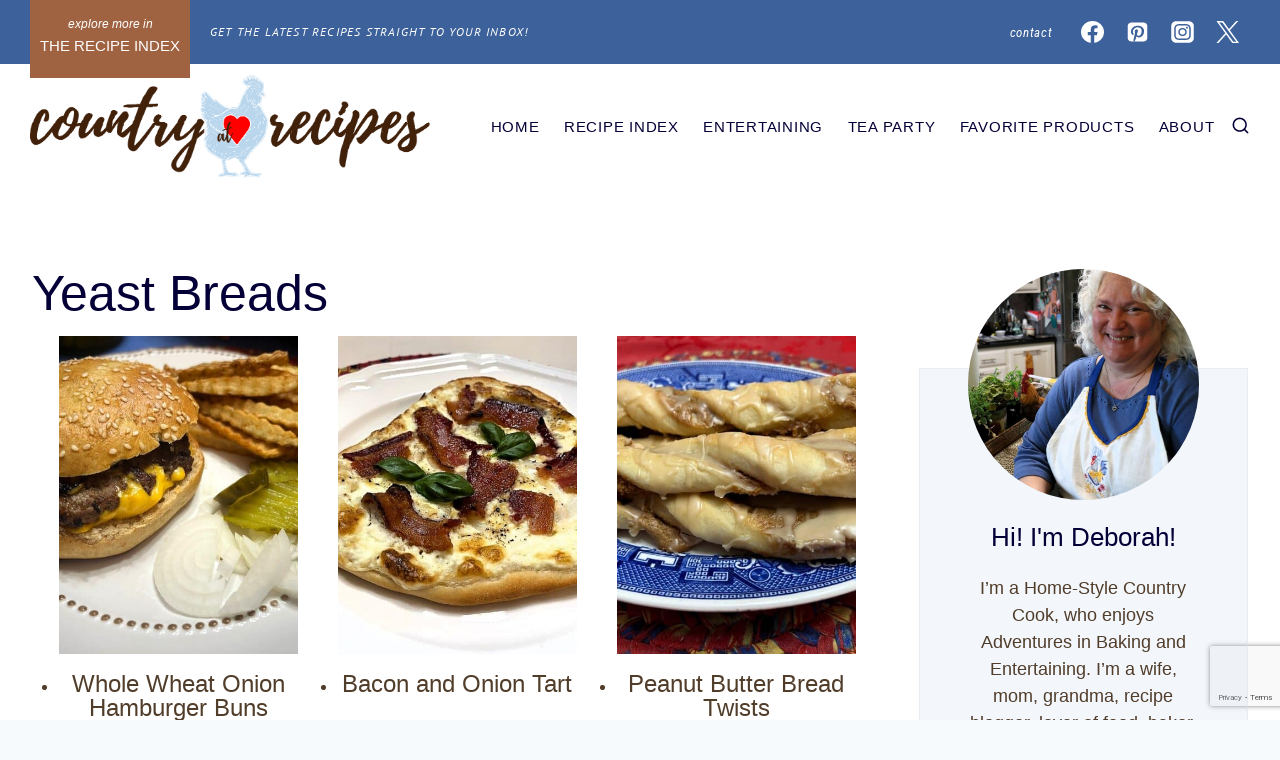

--- FILE ---
content_type: text/html; charset=UTF-8
request_url: https://countryatheartrecipes.com/category/yeastbreads/
body_size: 53958
content:
<!DOCTYPE html>
<html lang="en-US" class="no-js" itemtype="https://schema.org/Blog" itemscope>
<head><script class="mv-script-optimized" async="async" fetchpriority="high" data-noptimize="1" data-cfasync="false" src="https://scripts.mediavine.com/tags/country-at-heart-recipes.js?ver=6.8.3" id="mv-script-wrapper-js"></script>
	<meta charset="UTF-8">
	<meta name="viewport" content="width=device-width, initial-scale=1, minimum-scale=1">
	<meta name="robots" content="index, follow, max-image-preview:large, max-snippet:-1, max-video-preview:-1">
	<style>img:is([sizes="auto" i], [sizes^="auto," i]) { contain-intrinsic-size: 3000px 1500px }</style>
	<meta name="pinterest-rich-pin" content="false">
	<!-- This site is optimized with the Yoast SEO plugin v26.8 - https://yoast.com/product/yoast-seo-wordpress/ -->
	<title>Yeast Breads Archives - Country at Heart Recipes</title><link rel="preload" href="https://countryatheartrecipes.com/wp-content/uploads/2024/04/2024-Country-at-Heart-Recipes-Logo-OPTION-2-HORIZ-3.png" as="image" imagesrcset="https://countryatheartrecipes.com/wp-content/uploads/2024/04/2024-Country-at-Heart-Recipes-Logo-OPTION-2-HORIZ-3.png 1124w, https://countryatheartrecipes.com/wp-content/uploads/2024/04/2024-Country-at-Heart-Recipes-Logo-OPTION-2-HORIZ-3-300x78.png 300w, https://countryatheartrecipes.com/wp-content/uploads/2024/04/2024-Country-at-Heart-Recipes-Logo-OPTION-2-HORIZ-3-768x200.png 768w" imagesizes="(max-width: 1124px) 100vw, 1124px" fetchpriority="high"><link rel="preload" href="https://countryatheartrecipes.com/wp-content/uploads/2018/06/Whole-Wheat-Onion-Hamburger-Buns-32-768x576.jpg" as="image" imagesrcset="https://countryatheartrecipes.com/wp-content/uploads/2018/06/Whole-Wheat-Onion-Hamburger-Buns-32-768x576.jpg 768w, https://countryatheartrecipes.com/wp-content/uploads/2018/06/Whole-Wheat-Onion-Hamburger-Buns-32-300x225.jpg 300w, https://countryatheartrecipes.com/wp-content/uploads/2018/06/Whole-Wheat-Onion-Hamburger-Buns-32-500x375.jpg 500w, https://countryatheartrecipes.com/wp-content/uploads/2018/06/Whole-Wheat-Onion-Hamburger-Buns-32.jpg 1200w" imagesizes="(max-width: 768px) 100vw, 768px" fetchpriority="high"><link rel="preload" href="https://countryatheartrecipes.com/wp-content/uploads/2024/03/Bacon-and-Onion-Tart-Tarte-Flambee-8-768x576.jpg" as="image" imagesrcset="https://countryatheartrecipes.com/wp-content/uploads/2024/03/Bacon-and-Onion-Tart-Tarte-Flambee-8-768x576.jpg 768w, https://countryatheartrecipes.com/wp-content/uploads/2024/03/Bacon-and-Onion-Tart-Tarte-Flambee-8-300x225.jpg 300w, https://countryatheartrecipes.com/wp-content/uploads/2024/03/Bacon-and-Onion-Tart-Tarte-Flambee-8-500x375.jpg 500w, https://countryatheartrecipes.com/wp-content/uploads/2024/03/Bacon-and-Onion-Tart-Tarte-Flambee-8.jpg 1200w" imagesizes="(max-width: 768px) 100vw, 768px" fetchpriority="high"><style id="perfmatters-used-css">:root{--comment-rating-star-color:#343434;}:root{--wprm-popup-font-size:16px;--wprm-popup-background:#fff;--wprm-popup-title:#000;--wprm-popup-content:#444;--wprm-popup-button-background:#5a822b;--wprm-popup-button-text:#fff;}@keyframes wprmPopupModalFadeIn{0%{opacity:0;}to{opacity:1;}}@keyframes wprmPopupModalFadeOut{0%{opacity:1;}to{opacity:0;}}@keyframes wprmPopupModalSlideIn{0%{transform:translateY(15%);}to{transform:translateY(0);}}@keyframes wprmPopupModalSlideOut{0%{transform:translateY(0);}to{transform:translateY(-10%);}}[data-tippy-root]{max-width:calc(100vw - 10px);}@keyframes wprmSpin{to{-webkit-transform:rotate(1turn);}}@-webkit-keyframes wprmSpin{to{-webkit-transform:rotate(1turn);}}@container (max-width: 800px){}@font-face{font-family:Instacart;font-style:normal;font-weight:400;src:url("https://countryatheartrecipes.com/wp-content/plugins/wp-recipe-maker/dist/../../wp-recipe-maker/dist/fonts/instacart.woff2") format("woff2");}@container (max-width: 900px){}.wp-block-button__link{align-content:center;box-sizing:border-box;cursor:pointer;display:inline-block;height:100%;text-align:center;width:100%;word-break:break-word;}.wp-block-button__link.aligncenter{text-align:center;}:where(.wp-block-button__link){border-radius:9999px;box-shadow:none;padding:calc(.667em + 2px) calc(1.333em + 2px);text-decoration:none;}:root :where(.wp-block-button .wp-block-button__link.is-style-outline),:root :where(.wp-block-button.is-style-outline>.wp-block-button__link){border:2px solid;padding:.667em 1.333em;}:root :where(.wp-block-button .wp-block-button__link.is-style-outline:not(.has-text-color)),:root :where(.wp-block-button.is-style-outline>.wp-block-button__link:not(.has-text-color)){color:currentColor;}:root :where(.wp-block-button .wp-block-button__link.is-style-outline:not(.has-background)),:root :where(.wp-block-button.is-style-outline>.wp-block-button__link:not(.has-background)){background-color:initial;background-image:none;}.wp-block-categories{box-sizing:border-box;}.wp-block-categories.wp-block-categories-dropdown.aligncenter{text-align:center;}.wp-block-categories .wp-block-categories__label{display:block;width:100%;}:where(.wp-block-columns){margin-bottom:1.75em;}:where(.wp-block-columns.has-background){padding:1.25em 2.375em;}:where(.wp-block-post-comments input[type=submit]){border:none;}:where(.wp-block-cover-image:not(.has-text-color)),:where(.wp-block-cover:not(.has-text-color)){color:#fff;}:where(.wp-block-cover-image.is-light:not(.has-text-color)),:where(.wp-block-cover.is-light:not(.has-text-color)){color:#000;}:root :where(.wp-block-cover h1:not(.has-text-color)),:root :where(.wp-block-cover h2:not(.has-text-color)),:root :where(.wp-block-cover h3:not(.has-text-color)),:root :where(.wp-block-cover h4:not(.has-text-color)),:root :where(.wp-block-cover h5:not(.has-text-color)),:root :where(.wp-block-cover h6:not(.has-text-color)),:root :where(.wp-block-cover p:not(.has-text-color)){color:inherit;}:where(.wp-block-file){margin-bottom:1.5em;}:where(.wp-block-file__button){border-radius:2em;display:inline-block;padding:.5em 1em;}:where(.wp-block-file__button):is(a):active,:where(.wp-block-file__button):is(a):focus,:where(.wp-block-file__button):is(a):hover,:where(.wp-block-file__button):is(a):visited{box-shadow:none;color:#fff;opacity:.85;text-decoration:none;}:where(.wp-block-group.wp-block-group-is-layout-constrained){position:relative;}h1.has-background,h2.has-background,h3.has-background,h4.has-background,h5.has-background,h6.has-background{padding:1.25em 2.375em;}.wp-block-image>a,.wp-block-image>figure>a{display:inline-block;}.wp-block-image img{box-sizing:border-box;height:auto;max-width:100%;vertical-align:bottom;}.wp-block-image[style*=border-radius] img,.wp-block-image[style*=border-radius]>a{border-radius:inherit;}.wp-block-image.aligncenter{text-align:center;}.wp-block-image.alignfull>a,.wp-block-image.alignwide>a{width:100%;}.wp-block-image.alignfull img,.wp-block-image.alignwide img{height:auto;width:100%;}.wp-block-image .aligncenter,.wp-block-image .alignleft,.wp-block-image .alignright,.wp-block-image.aligncenter,.wp-block-image.alignleft,.wp-block-image.alignright{display:table;}.wp-block-image .aligncenter{margin-left:auto;margin-right:auto;}.wp-block-image :where(figcaption){margin-bottom:1em;margin-top:.5em;}.wp-block-image figure{margin:0;}@keyframes show-content-image{0%{visibility:hidden;}99%{visibility:hidden;}to{visibility:visible;}}@keyframes turn-on-visibility{0%{opacity:0;}to{opacity:1;}}@keyframes turn-off-visibility{0%{opacity:1;visibility:visible;}99%{opacity:0;visibility:visible;}to{opacity:0;visibility:hidden;}}@keyframes lightbox-zoom-in{0%{transform:translate(calc(( -100vw + var(--wp--lightbox-scrollbar-width) ) / 2 + var(--wp--lightbox-initial-left-position)),calc(-50vh + var(--wp--lightbox-initial-top-position))) scale(var(--wp--lightbox-scale));}to{transform:translate(-50%,-50%) scale(1);}}@keyframes lightbox-zoom-out{0%{transform:translate(-50%,-50%) scale(1);visibility:visible;}99%{visibility:visible;}to{transform:translate(calc(( -100vw + var(--wp--lightbox-scrollbar-width) ) / 2 + var(--wp--lightbox-initial-left-position)),calc(-50vh + var(--wp--lightbox-initial-top-position))) scale(var(--wp--lightbox-scale));visibility:hidden;}}:where(.wp-block-latest-comments:not([style*=line-height] .wp-block-latest-comments__comment)){line-height:1.1;}:where(.wp-block-latest-comments:not([style*=line-height] .wp-block-latest-comments__comment-excerpt p)){line-height:1.8;}:root :where(.wp-block-latest-posts.is-grid){padding:0;}:root :where(.wp-block-latest-posts.wp-block-latest-posts__list){padding-left:0;}ol,ul{box-sizing:border-box;}:root :where(.wp-block-list.has-background){padding:1.25em 2.375em;}:where(.wp-block-navigation.has-background .wp-block-navigation-item a:not(.wp-element-button)),:where(.wp-block-navigation.has-background .wp-block-navigation-submenu a:not(.wp-element-button)){padding:.5em 1em;}:where(.wp-block-navigation .wp-block-navigation__submenu-container .wp-block-navigation-item a:not(.wp-element-button)),:where(.wp-block-navigation .wp-block-navigation__submenu-container .wp-block-navigation-submenu a:not(.wp-element-button)),:where(.wp-block-navigation .wp-block-navigation__submenu-container .wp-block-navigation-submenu button.wp-block-navigation-item__content),:where(.wp-block-navigation .wp-block-navigation__submenu-container .wp-block-pages-list__item button.wp-block-navigation-item__content){padding:.5em 1em;}@keyframes overlay-menu__fade-in-animation{0%{opacity:0;transform:translateY(.5em);}to{opacity:1;transform:translateY(0);}}:root :where(p.has-background){padding:1.25em 2.375em;}:where(p.has-text-color:not(.has-link-color)) a{color:inherit;}:where(.wp-block-post-comments-form) input:not([type=submit]),:where(.wp-block-post-comments-form) textarea{border:1px solid #949494;font-family:inherit;font-size:1em;}:where(.wp-block-post-comments-form) input:where(:not([type=submit]):not([type=checkbox])),:where(.wp-block-post-comments-form) textarea{padding:calc(.667em + 2px);}:where(.wp-block-post-excerpt){box-sizing:border-box;margin-bottom:var(--wp--style--block-gap);margin-top:var(--wp--style--block-gap);}:where(.wp-block-preformatted.has-background){padding:1.25em 2.375em;}.wp-block-search__button{margin-left:10px;word-break:normal;}.wp-block-search__button.has-icon{line-height:0;}.wp-block-search__button svg{height:1.25em;min-height:24px;min-width:24px;width:1.25em;fill:currentColor;vertical-align:text-bottom;}:where(.wp-block-search__button){border:1px solid #ccc;padding:6px 10px;}.wp-block-search__inside-wrapper{display:flex;flex:auto;flex-wrap:nowrap;max-width:100%;}.wp-block-search__label{width:100%;}.wp-block-search__input{appearance:none;border:1px solid #949494;flex-grow:1;margin-left:0;margin-right:0;min-width:3rem;padding:8px;text-decoration:unset !important;}:where(.wp-block-search__input){font-family:inherit;font-size:inherit;font-style:inherit;font-weight:inherit;letter-spacing:inherit;line-height:inherit;text-transform:inherit;}:where(.wp-block-search__button-inside .wp-block-search__inside-wrapper){border:1px solid #949494;box-sizing:border-box;padding:4px;}:where(.wp-block-search__button-inside .wp-block-search__inside-wrapper) .wp-block-search__input{border:none;border-radius:0;padding:0 4px;}:where(.wp-block-search__button-inside .wp-block-search__inside-wrapper) .wp-block-search__input:focus{outline:none;}:where(.wp-block-search__button-inside .wp-block-search__inside-wrapper) :where(.wp-block-search__button){padding:4px 8px;}.wp-block-search.aligncenter .wp-block-search__inside-wrapper{margin:auto;}:root :where(.wp-block-separator.is-style-dots){height:auto;line-height:1;text-align:center;}:root :where(.wp-block-separator.is-style-dots):before{color:currentColor;content:"···";font-family:serif;font-size:1.5em;letter-spacing:2em;padding-left:2em;}:root :where(.wp-block-site-logo.is-style-rounded){border-radius:9999px;}.wp-block-social-links{background:none;box-sizing:border-box;margin-left:0;padding-left:0;padding-right:0;text-indent:0;}.wp-block-social-links .wp-social-link a,.wp-block-social-links .wp-social-link a:hover{border-bottom:0;box-shadow:none;text-decoration:none;}.wp-block-social-links .wp-social-link svg{height:1em;width:1em;}.wp-block-social-links .wp-social-link span:not(.screen-reader-text){font-size:.65em;margin-left:.5em;margin-right:.5em;}.wp-block-social-links,.wp-block-social-links.has-normal-icon-size{font-size:24px;}.wp-block-social-links.aligncenter{display:flex;justify-content:center;}.wp-block-social-link{border-radius:9999px;display:block;height:auto;}@media not (prefers-reduced-motion){.wp-block-social-link{transition:transform .1s ease;}}.wp-block-social-link a{align-items:center;display:flex;line-height:0;}.wp-block-social-link:hover{transform:scale(1.1);}.wp-block-social-links .wp-block-social-link.wp-social-link{display:inline-block;margin:0;padding:0;}.wp-block-social-links .wp-block-social-link.wp-social-link .wp-block-social-link-anchor,.wp-block-social-links .wp-block-social-link.wp-social-link .wp-block-social-link-anchor svg,.wp-block-social-links .wp-block-social-link.wp-social-link .wp-block-social-link-anchor:active,.wp-block-social-links .wp-block-social-link.wp-social-link .wp-block-social-link-anchor:hover,.wp-block-social-links .wp-block-social-link.wp-social-link .wp-block-social-link-anchor:visited{color:currentColor;fill:currentColor;}:where(.wp-block-social-links:not(.is-style-logos-only)) .wp-social-link{background-color:#f0f0f0;color:#444;}:where(.wp-block-social-links:not(.is-style-logos-only)) .wp-social-link-facebook{background-color:#0866ff;color:#fff;}:where(.wp-block-social-links:not(.is-style-logos-only)) .wp-social-link-instagram{background-color:#f00075;color:#fff;}:where(.wp-block-social-links:not(.is-style-logos-only)) .wp-social-link-pinterest{background-color:#e60122;color:#fff;}:where(.wp-block-social-links:not(.is-style-logos-only)) .wp-social-link-x{background-color:#000;color:#fff;}:where(.wp-block-social-links.is-style-logos-only) .wp-social-link{background:none;}:where(.wp-block-social-links.is-style-logos-only) .wp-social-link svg{height:1.25em;width:1.25em;}:where(.wp-block-social-links.is-style-logos-only) .wp-social-link-facebook{color:#0866ff;}:where(.wp-block-social-links.is-style-logos-only) .wp-social-link-instagram{color:#f00075;}:where(.wp-block-social-links.is-style-logos-only) .wp-social-link-pinterest{color:#e60122;}:where(.wp-block-social-links.is-style-logos-only) .wp-social-link-x{color:#000;}:root :where(.wp-block-social-links .wp-social-link a){padding:.25em;}:root :where(.wp-block-social-links.is-style-logos-only .wp-social-link a){padding:0;}:root :where(.wp-block-social-links.is-style-pill-shape .wp-social-link a){padding-left:.6666666667em;padding-right:.6666666667em;}:root :where(.wp-block-tag-cloud.is-style-outline){display:flex;flex-wrap:wrap;gap:1ch;}:root :where(.wp-block-tag-cloud.is-style-outline a){border:1px solid;font-size:unset !important;margin-right:0;padding:1ch 2ch;text-decoration:none !important;}:root :where(.wp-block-table-of-contents){box-sizing:border-box;}:where(.wp-block-term-description){box-sizing:border-box;margin-bottom:var(--wp--style--block-gap);margin-top:var(--wp--style--block-gap);}:where(pre.wp-block-verse){font-family:inherit;}.wp-element-button{cursor:pointer;}:root{--wp--preset--font-size--normal:16px;--wp--preset--font-size--huge:42px;}.has-text-align-center{text-align:center;}.aligncenter{clear:both;}.screen-reader-text{border:0;clip-path:inset(50%);height:1px;margin:-1px;overflow:hidden;padding:0;position:absolute;width:1px;word-wrap:normal !important;}.screen-reader-text:focus{background-color:#ddd;clip-path:none;color:#444;display:block;font-size:1em;height:auto;left:5px;line-height:normal;padding:15px 23px 14px;text-decoration:none;top:5px;width:auto;z-index:100000;}html :where(.has-border-color){border-style:solid;}html :where([style*=border-top-color]){border-top-style:solid;}html :where([style*=border-right-color]){border-right-style:solid;}html :where([style*=border-bottom-color]){border-bottom-style:solid;}html :where([style*=border-left-color]){border-left-style:solid;}html :where([style*=border-width]){border-style:solid;}html :where([style*=border-top-width]){border-top-style:solid;}html :where([style*=border-right-width]){border-right-style:solid;}html :where([style*=border-bottom-width]){border-bottom-style:solid;}html :where([style*=border-left-width]){border-left-style:solid;}html :where(img[class*=wp-image-]){height:auto;max-width:100%;}:where(figure){margin:0 0 1em;}html :where(.is-position-sticky){--wp-admin--admin-bar--position-offset:var(--wp-admin--admin-bar--height,0px);}@media screen and (max-width:600px){html :where(.is-position-sticky){--wp-admin--admin-bar--position-offset:0px;}}@keyframes wprmtimerblink{50%{opacity:.5;}}:root{--wprm-list-checkbox-size:18px;--wprm-list-checkbox-left-position:0px;--wprm-list-checkbox-top-position:0px;--wprm-list-checkbox-background:#fff;--wprm-list-checkbox-borderwidth:1px;--wprm-list-checkbox-border-style:solid;--wprm-list-checkbox-border-color:inherit;--wprm-list-checkbox-border-radius:0px;--wprm-list-checkbox-check-width:2px;--wprm-list-checkbox-check-color:inherit;}html{line-height:1.15;-webkit-text-size-adjust:100%;}body{margin:0;}main{display:block;min-width:0;}h1{font-size:2em;margin:.67em 0;}a{background-color:rgba(0,0,0,0);}b,strong{font-weight:bold;}img{border-style:none;}button,input,optgroup,select,textarea{font-size:100%;margin:0;}button,input{overflow:visible;}button,select{text-transform:none;}button,[type=button],[type=reset],[type=submit]{-webkit-appearance:button;}[type=checkbox],[type=radio]{box-sizing:border-box;padding:0;}[type=number]::-webkit-inner-spin-button,[type=number]::-webkit-outer-spin-button{height:auto;}[type=search]{-webkit-appearance:textfield;outline-offset:-2px;}[type=search]::-webkit-search-decoration{-webkit-appearance:none;}::-webkit-file-upload-button{-webkit-appearance:button;font:inherit;}[hidden]{display:none;}:root{--global-gray-400:#cbd5e0;--global-gray-500:#a0aec0;--global-xs-spacing:1em;--global-sm-spacing:1.5rem;--global-md-spacing:2rem;--global-lg-spacing:2.5em;--global-xl-spacing:3.5em;--global-xxl-spacing:5rem;--global-edge-spacing:1.5rem;--global-boxed-spacing:2rem;--global-font-size-small:clamp(.8rem,.73rem + .217vw,.9rem);--global-font-size-medium:clamp(1.1rem,.995rem + .326vw,1.25rem);--global-font-size-large:clamp(1.75rem,1.576rem + .543vw,2rem);--global-font-size-larger:clamp(2rem,1.6rem + 1vw,2.5rem);--global-font-size-xxlarge:clamp(2.25rem,1.728rem + 1.63vw,3rem);}h1,h2,h3,h4,h5,h6{padding:0;margin:0;}h1 a,h2 a,h3 a,h4 a,h5 a,h6 a{color:inherit;text-decoration:none;}dfn,cite,em,i{font-style:italic;}html{box-sizing:border-box;}*,*::before,*::after{box-sizing:inherit;}ul,ol{margin:0 0 1.5em 1.5em;padding:0;}ul.aligncenter,ol.aligncenter{list-style:none;}ul{list-style:disc;}li>ul,li>ol{margin-bottom:0;margin-left:1.5em;}img{display:block;height:auto;max-width:100%;}figure{margin:.5em 0;}a{color:var(--global-palette-highlight);transition:all .1s linear;}a:hover,a:focus,a:active{color:var(--global-palette-highlight-alt);}a:hover,a:active{outline:0;}.inner-link-style-plain a:not(.button),.widget-area.inner-link-style-plain a:not(.button){text-decoration:none;}.screen-reader-text{clip:rect(1px,1px,1px,1px);position:absolute !important;height:1px;width:1px;overflow:hidden;word-wrap:normal !important;}.screen-reader-text:focus{background-color:#f1f1f1;border-radius:3px;box-shadow:0 0 2px 2px rgba(0,0,0,.6);clip:auto !important;color:#21759b;display:block;font-size:.875rem;font-weight:700;height:auto;left:5px;line-height:normal;padding:15px 23px 14px;text-decoration:none;top:5px;width:auto;z-index:100000;}:where(html:not(.no-js)) .hide-focus-outline *:focus{outline:0;}#primary[tabindex="-1"]:focus{outline:0;}input[type=text],input[type=email],input[type=url],input[type=password],input[type=search],input[type=number],input[type=tel],input[type=range],input[type=date],input[type=month],input[type=week],input[type=time],input[type=datetime],input[type=datetime-local],input[type=color],textarea{-webkit-appearance:none;color:var(--global-palette5);border:1px solid var(--global-gray-400);border-radius:3px;padding:.4em .5em;max-width:100%;background:var(--global-palette9);box-shadow:0px 0px 0px -7px rgba(0,0,0,0);}::-moz-placeholder{color:var(--global-palette6);opacity:1;}::placeholder{color:var(--global-palette6);}input[type=text]:focus,input[type=email]:focus,input[type=url]:focus,input[type=password]:focus,input[type=search]:focus,input[type=number]:focus,input[type=tel]:focus,input[type=range]:focus,input[type=date]:focus,input[type=month]:focus,input[type=week]:focus,input[type=time]:focus,input[type=datetime]:focus,input[type=datetime-local]:focus,input[type=color]:focus,textarea:focus{color:var(--global-palette3);border-color:var(--global-palette6);outline:0;box-shadow:0px 5px 15px -7px rgba(0,0,0,.1);}select{border:1px solid var(--global-gray-400);background-size:16px 100%;padding:.2em 35px .2em .5em;background:var(--global-palette9) url("[data-uri]") no-repeat 98% 50%;-moz-appearance:none;-webkit-appearance:none;appearance:none;box-shadow:none;outline:0;box-shadow:0px 0px 0px -7px rgba(0,0,0,0);}select::-ms-expand{display:none;}select:focus{color:var(--global-palette3);border-color:var(--global-palette6);background-color:var(--global-palette9);box-shadow:0px 5px 15px -7px rgba(0,0,0,.1);outline:0;}select:focus option{color:#333;}.search-form{position:relative;}.search-form input[type=search],.search-form input.search-field{padding-right:60px;width:100%;}.search-form .search-submit[type=submit]{top:0;right:0;bottom:0;position:absolute;color:rgba(0,0,0,0);background:rgba(0,0,0,0);z-index:2;width:50px;border:0;padding:8px 12px 7px;border-radius:0;box-shadow:none;overflow:hidden;}.search-form .search-submit[type=submit]:hover,.search-form .search-submit[type=submit]:focus{color:rgba(0,0,0,0);background:rgba(0,0,0,0);box-shadow:none;}.search-form .kadence-search-icon-wrap{position:absolute;right:0;top:0;height:100%;width:50px;padding:0;text-align:center;background:0 0;z-index:3;cursor:pointer;pointer-events:none;color:var(--global-palette6);text-shadow:none;display:flex;align-items:center;justify-content:center;}.search-form .search-submit[type=submit]:hover~.kadence-search-icon-wrap{color:var(--global-palette4);}button,.button,.wp-block-button__link,.wp-element-button,input[type=button],input[type=reset],input[type=submit]{border-radius:3px;background:var(--global-palette-btn-bg);color:var(--global-palette-btn);padding:.4em 1em;border:0;font-size:1.125rem;line-height:1.6;display:inline-block;font-family:inherit;cursor:pointer;text-decoration:none;transition:all .2s ease;box-shadow:0px 0px 0px -7px rgba(0,0,0,0);}button:visited,.button:visited,.wp-block-button__link:visited,.wp-element-button:visited,input[type=button]:visited,input[type=reset]:visited,input[type=submit]:visited{background:var(--global-palette-btn-bg);color:var(--global-palette-btn);}button:hover,button:focus,button:active,.button:hover,.button:focus,.button:active,.wp-block-button__link:hover,.wp-block-button__link:focus,.wp-block-button__link:active,.wp-element-button:hover,.wp-element-button:focus,.wp-element-button:active,input[type=button]:hover,input[type=button]:focus,input[type=button]:active,input[type=reset]:hover,input[type=reset]:focus,input[type=reset]:active,input[type=submit]:hover,input[type=submit]:focus,input[type=submit]:active{color:var(--global-palette-btn-hover);background:var(--global-palette-btn-bg-hover);box-shadow:0px 15px 25px -7px rgba(0,0,0,.1);}button:disabled,button.disabled,.button:disabled,.button.disabled,.wp-block-button__link:disabled,.wp-block-button__link.disabled,.wp-element-button:disabled,.wp-element-button.disabled,input[type=button]:disabled,input[type=button].disabled,input[type=reset]:disabled,input[type=reset].disabled,input[type=submit]:disabled,input[type=submit].disabled{cursor:not-allowed;opacity:.5;}.kadence-svg-iconset{display:inline-flex;align-self:center;}.kadence-svg-iconset svg{height:1em;width:1em;}.kadence-svg-iconset.svg-baseline svg{top:.125em;position:relative;}body.social-brand-colors .social-show-brand-until .social-button:not(:hover):not(.skip):not(.ignore),body.social-brand-colors .social-show-brand-hover .social-button:not(.ignore-brand):not(.skip):not(.ignore):hover,body.social-brand-colors .social-show-brand-always .social-button:not(.ignore-brand):not(.skip):not(.ignore){color:#fff;}body.social-brand-colors .social-show-brand-until.social-style-outline .social-button:not(:hover):not(.skip):not(.ignore),body.social-brand-colors .social-show-brand-hover.social-style-outline .social-button:not(.ignore-brand):not(.skip):not(.ignore):hover,body.social-brand-colors .social-show-brand-always.social-style-outline .social-button:not(.ignore-brand):not(.skip):not(.ignore){border-color:currentColor;}:root .has-theme-palette-2-background-color,:root .has-theme-palette2-background-color{background-color:var(--global-palette2);}:root .has-theme-palette-2-color,:root .has-theme-palette2-color{color:var(--global-palette2);}:root .has-theme-palette-5-background-color,:root .has-theme-palette5-background-color{background-color:var(--global-palette5);}:root .has-theme-palette-8-background-color,:root .has-theme-palette8-background-color{background-color:var(--global-palette8);}:root .has-theme-palette-9-color,:root .has-theme-palette9-color{color:var(--global-palette9);}.kt-clear{}.kt-clear::before,.kt-clear::after{content:" ";display:table;}.kt-clear::after{clear:both;}.content-area{margin:var(--global-xxl-spacing) 0;}.site-container,.site-header-row-layout-contained,.site-footer-row-layout-contained,.entry-hero-layout-contained,.alignfull>.wp-block-cover__inner-container,.alignwide>.wp-block-cover__inner-container{margin:0 auto;padding:0 var(--global-content-edge-padding);}.content-bg{background:#fff;}.content-style-unboxed .entry:not(.loop-entry)>.entry-content-wrap{padding:0;}.content-style-unboxed .content-bg:not(.loop-entry){background:rgba(0,0,0,0);}.content-style-unboxed .entry:not(.loop-entry){box-shadow:none;border-radius:0;}@media screen and (min-width: 1025px){.has-sidebar .content-container{display:grid;grid-template-columns:5fr 2fr;grid-gap:var(--global-xl-spacing);justify-content:center;}#secondary{grid-column:2;grid-row:1;min-width:0;}.has-sidebar .wp-site-blocks .content-container .alignwide,.has-sidebar .wp-site-blocks .content-container .alignfull{width:unset;max-width:unset;margin-left:0;margin-right:0;}}#kt-scroll-up-reader,#kt-scroll-up{position:fixed;transform:translateY(40px);transition:all .2s ease;opacity:0;z-index:1000;display:flex;cursor:pointer;}#kt-scroll-up-reader *,#kt-scroll-up *{pointer-events:none;}.scroll-up-style-filled{color:var(--global-palette9);background:var(--global-palette4);}.scroll-up-style-filled:hover{color:var(--global-palette9);}#kt-scroll-up-reader{transform:translateY(0px);transition:all 0s ease;}#kt-scroll-up-reader:not(:focus){clip:rect(1px,1px,1px,1px);height:1px;width:1px;overflow:hidden;word-wrap:normal !important;}#kt-scroll-up-reader:focus{transform:translateY(0px);opacity:1;box-shadow:none;z-index:1001;}@media screen and (min-width: 1025px){.vs-lg-false{display:none !important;}}#wrapper{overflow:hidden;overflow:clip;}.aligncenter{clear:both;display:block;margin-left:auto;margin-right:auto;text-align:center;}body.footer-on-bottom #wrapper{min-height:100vh;display:flex;flex-direction:column;}body.footer-on-bottom #inner-wrap{flex:1 0 auto;}.site-branding{max-height:inherit;}.site-branding a.brand{display:flex;gap:1em;flex-direction:row;align-items:center;text-decoration:none;color:inherit;max-height:inherit;}.site-branding a.brand img{display:block;}@media screen and (max-width:719px){.site-branding.branding-mobile-layout-standard:not(.site-brand-logo-only) a.brand{flex-direction:row;}}.header-navigation[class*=header-navigation-dropdown-animation-fade]:not(.click-to-open) ul li.menu-item--toggled-on>ul,.header-navigation[class*=header-navigation-dropdown-animation-fade]:not(.click-to-open) ul li:hover>ul,.header-navigation[class*=header-navigation-dropdown-animation-fade]:not(.click-to-open) ul li:not(.menu-item--has-toggle):focus>ul{opacity:1;visibility:visible;transform:translate3d(0,0,0);clip:auto;height:auto;overflow:visible;}.wp-site-blocks .nav--toggle-sub .dropdown-nav-special-toggle{position:absolute !important;overflow:hidden;padding:0 !important;margin:0 !important;margin-right:-.1em !important;border:0 !important;width:.9em;top:0;bottom:0;height:auto;border-radius:0;box-shadow:none !important;background:0 0 !important;display:block;left:auto;right:.7em;pointer-events:none;}.wp-site-blocks .nav--toggle-sub .sub-menu .dropdown-nav-special-toggle{width:2.6em;margin:0 !important;right:0;}.nav--toggle-sub .dropdown-nav-special-toggle:focus{z-index:10;}.nav--toggle-sub li.menu-item--toggled-on>ul,.nav--toggle-sub li:not(.menu-item--has-toggle):focus>ul,.nav--toggle-sub.click-to-open li.menu-item--has-toggle>ul.opened,.nav--toggle-sub:not(.click-to-open) li:hover>ul{display:block;}.nav--toggle-sub li:not(.menu-item--has-toggle):focus-within>ul{display:block;}@media (hover:none){.wp-site-blocks .nav--toggle-sub .menu-item--has-toggle:not(.menu-item--toggled-on) .dropdown-nav-special-toggle{left:0;right:0 !important;margin-right:0 !important;width:100%;pointer-events:all;}}.rtl .primary-menu-container>ul>li.menu-item .dropdown-nav-special-toggle{right:auto;left:.7em;}.rtl .wp-site-blocks .nav--toggle-sub .sub-menu .dropdown-nav-special-toggle{left:0;right:auto;}.wp-site-blocks .nav--toggle-sub .kadence-menu-mega-enabled .sub-menu .dropdown-nav-special-toggle{display:none;}.header-navigation[class*=header-navigation-style-underline] .header-menu-container>ul>li>a{position:relative;}.header-navigation[class*=header-navigation-style-underline] .header-menu-container>ul>li>a:after{content:"";width:100%;position:absolute;bottom:0;height:2px;right:50%;background:currentColor;transform:scale(0,0) translate(-50%,0);transition:transform .2s ease-in-out,color 0s ease-in-out;}.header-navigation[class*=header-navigation-style-underline] .header-menu-container>ul>li>a:hover:after{transform:scale(1,1) translate(50%,0);}.header-menu-container,.header-navigation{display:flex;}.header-navigation li.menu-item>a{display:block;width:100%;text-decoration:none;color:var(--global-palette4);transition:all .2s ease-in-out;transform:translate3d(0,0,0);}.header-navigation li.menu-item>a:focus,.header-navigation li.menu-item>a:hover{color:var(--global-palette-highlight);}.header-navigation ul li.menu-item>a{padding:.6em .5em;}.header-navigation ul ul li.menu-item>a{padding:1em;}.header-navigation ul ul li.menu-item>a{width:200px;}.header-navigation .menu{display:flex;flex-wrap:wrap;justify-content:center;align-items:center;list-style:none;margin:0;padding:0;}.menu-toggle-open{display:flex;background:0 0;align-items:center;box-shadow:none;}.menu-toggle-open .menu-toggle-icon{display:flex;}.menu-toggle-open:focus,.menu-toggle-open:hover{border-color:currentColor;background:0 0;box-shadow:none;}.menu-toggle-open.menu-toggle-style-default{border:0;}.wp-site-blocks .menu-toggle-open{box-shadow:none;}.mobile-navigation{width:100%;}.mobile-navigation a{display:block;width:100%;text-decoration:none;padding:.6em .5em;}.mobile-navigation ul{display:block;list-style:none;margin:0;padding:0;}.mobile-navigation ul ul{padding-left:1em;transition:all .2s ease-in-out;}body[class*=amp-mode-] .mobile-navigation ul ul{display:block;}.mobile-navigation ul ul ul ul ul ul{padding-left:0;}.popup-drawer{position:fixed;display:none;top:0;bottom:0;left:-99999rem;right:99999rem;transition:opacity .25s ease-in,left 0s .25s,right 0s .25s;z-index:100000;}.popup-drawer .drawer-overlay{background-color:rgba(0,0,0,.4);position:fixed;top:0;right:0;bottom:0;left:0;opacity:0;transition:opacity .2s ease-in-out;}.popup-drawer .drawer-inner{width:100%;transform:translateX(100%);max-width:90%;right:0;top:0;overflow:auto;background:#090c10;color:#fff;bottom:0;opacity:0;position:fixed;box-shadow:0 0 2rem 0 rgba(0,0,0,.1);display:flex;flex-direction:column;transition:transform .3s cubic-bezier(.77,.2,.05,1),opacity .25s cubic-bezier(.77,.2,.05,1);}.popup-drawer .drawer-header{padding:0 1.5em;display:flex;justify-content:flex-end;min-height:calc(1.2em + 24px);}.popup-drawer .drawer-header .drawer-toggle{background:0 0;border:0;font-size:24px;line-height:1;padding:.6em .15em;color:inherit;display:flex;box-shadow:none;border-radius:0;}.popup-drawer .drawer-header .drawer-toggle:hover{box-shadow:none;}.popup-drawer .drawer-content{padding:0 1.5em 1.5em;}.popup-drawer .drawer-header .drawer-toggle{width:1em;position:relative;height:1em;box-sizing:content-box;font-size:24px;}.drawer-toggle .toggle-close-bar{width:.75em;height:.08em;background:currentColor;transform-origin:center center;position:absolute;margin-top:-.04em;opacity:0;border-radius:.08em;left:50%;margin-left:-.375em;top:50%;transform:rotate(45deg) translateX(-50%);transition:transform .3s cubic-bezier(.77,.2,.05,1),opacity .3s cubic-bezier(.77,.2,.05,1);transition-delay:.2s;}.drawer-toggle .toggle-close-bar:last-child{transform:rotate(-45deg) translateX(50%);}.popup-drawer .drawer-content.content-valign-middle{min-height:calc(100% - ( 1.2em + 24px ));display:flex;justify-content:safe center;flex-direction:column;padding-bottom:calc(1.2em + 24px);overflow:auto;}.popup-drawer .drawer-content.content-align-right{text-align:right;}.popup-drawer .drawer-content.content-align-right .site-header-item{justify-content:flex-end;}body[class*=showing-popup-drawer-]{overflow:hidden;}#main-header{display:none;}#masthead{position:relative;z-index:11;}@media screen and (min-width:1025px){#main-header{display:block;}#mobile-header{display:none;}}.header-html-inner img.alignnone{display:inline-block;}.site-header-row{display:grid;grid-template-columns:auto auto;}.site-header-row-layout-fullwidth>.site-header-row-container-inner>.site-container{max-width:none;}@media screen and (max-width:719px){.site-header-focus-item.site-header-row-mobile-layout-fullwidth,.site-header-focus-item.site-header-row-mobile-layout-standard{padding:0;}}.site-header-section{display:flex;max-height:inherit;}.site-header-item{display:flex;align-items:center;margin-right:10px;max-height:inherit;}.site-header-section>.site-header-item:last-child{margin-right:0;}.drawer-content .site-header-item{margin-right:0;margin-bottom:10px;}.drawer-content .site-header-item:last-child{margin-bottom:0;}.site-header-section-right{justify-content:flex-end;}.header-navigation-layout-stretch-true{flex-grow:1;}.header-navigation-layout-stretch-true .header-navigation{flex-grow:1;}.header-navigation-layout-stretch-true .header-navigation .header-menu-container{flex-grow:1;}.header-navigation-layout-stretch-true .header-navigation .header-menu-container .menu{flex-grow:1;justify-content:space-between;}.header-html-inner p:first-child{margin-top:0;}.header-html-inner p:last-child{margin-bottom:0;}.element-social-inner-wrap{display:flex;flex-wrap:wrap;align-items:center;gap:.3em;}a.social-button{width:2em;text-decoration:none;height:2em;display:inline-flex;justify-content:center;align-items:center;margin:0;color:var(--global-palette4);background:var(--global-palette7);border-radius:3px;transition:all .2s ease-in-out;}a.social-button:hover{color:var(--global-palette-btn);background:var(--global-palette-btn-bg);}.social-style-outline .social-button{background:0 0 !important;border:2px solid var(--global-palette7);}.social-style-outline .social-button:hover{color:var(--global-palette-highlight);border-color:currentColor;}.search-toggle-open{display:flex;background:0 0;align-items:center;padding:.5em;box-shadow:none;}.search-toggle-open .search-toggle-label{padding-right:5px;}.search-toggle-open .search-toggle-icon{display:flex;}.search-toggle-open .search-toggle-icon svg.kadence-svg-icon{top:-.05em;position:relative;}.search-toggle-open .search-toggle-label:empty{padding-right:0;}.search-toggle-open:focus,.search-toggle-open:hover{border-color:currentColor;background:0 0;box-shadow:none;}.search-toggle-open.search-toggle-style-default{border:0;}.popup-drawer-layout-fullwidth .drawer-inner{max-width:none;background:rgba(9,12,16,.97);transition:transform 0s ease-in,opacity .2s ease-in;}.popup-drawer-layout-fullwidth .drawer-inner .drawer-overlay{background-color:transparent;}#search-drawer .drawer-inner .drawer-header{position:relative;z-index:100;}#search-drawer .drawer-inner .drawer-content{display:flex;justify-content:center;align-items:center;position:absolute;top:0;bottom:0;left:0;right:0;padding:2em;}#search-drawer .drawer-inner form{max-width:800px;width:100%;margin:0 auto;display:flex;}#search-drawer .drawer-inner form label{flex-grow:2;}#search-drawer .drawer-inner form ::-webkit-input-placeholder{color:currentColor;opacity:.5;}#search-drawer .drawer-inner form ::-moz-placeholder{color:currentColor;opacity:.5;}#search-drawer .drawer-inner form :-ms-input-placeholder{color:currentColor;opacity:.5;}#search-drawer .drawer-inner form :-moz-placeholder{color:currentColor;opacity:.5;}#search-drawer .drawer-inner input.search-field{width:100%;background:0 0;color:var(--global-palette6);padding:.8em 80px .8em .8em;font-size:20px;border:1px solid currentColor;}#search-drawer .drawer-inner input.search-field:focus{color:#fff;box-shadow:5px 5px 0 0 currentColor;}#search-drawer .drawer-inner .search-submit[type=submit]{width:70px;}#search-drawer .drawer-inner .kadence-search-icon-wrap{color:var(--global-palette6);width:70px;}#search-drawer .drawer-inner .search-submit[type=submit]:hover~.kadence-search-icon-wrap{color:#fff;}#search-drawer .drawer-inner button[type=submit]:hover~.kadence-search-icon-wrap{color:#fff;}.kadence-sticky-header{position:relative;z-index:1;}#mobile-drawer{z-index:99999;}#mobile-header .mobile-navigation>.mobile-menu-container.drawer-menu-container>ul.menu{display:flex;flex-wrap:wrap;}#mobile-header .mobile-navigation ul li.menu-item-has-children .drawer-nav-drop-wrap,#mobile-header .mobile-navigation ul li:not(.menu-item-has-children) a{border:0;}.wp-block-image{margin-bottom:0;}figure.wp-block-image.aligncenter img{display:inline-block;}ul.wp-block-social-links:not(.specificity){padding-left:0;padding-right:0;}.wp-block-search .wp-block-search__button{border-color:var(--global-gray-400);}.wp-block-search .wp-block-search__button:not(.has-text-color){color:var(--global-palette4);}.wp-block-search .wp-block-search__button:not(.has-background){background:var(--global-palette9);}.wp-block-search .wp-block-search__input{border-color:var(--global-gray-400);}.pagination{margin:var(--global-lg-spacing) auto;overflow:hidden;}.pagination .nav-links{justify-content:center;flex-wrap:wrap;}.pagination .page-numbers{display:inline-block;margin-right:.5em;border:2px solid transparent;min-width:2.5em;line-height:2.25em;text-align:center;text-decoration:none;border-radius:.25rem;color:inherit;}.pagination a:hover,.pagination a:focus,.pagination a:active{border-color:var(--global-palette-btn-bg);}.pagination .current{border-color:var(--global-palette-btn-bg);background:var(--global-palette-btn-bg);color:var(--global-palette-btn);}.pagination .page-numbers:last-child{margin-right:0;}.widget{margin-top:0;margin-bottom:1.5em;}.widget-area .widget:last-child{margin-bottom:0;}.widget-area ul{padding-left:.5em;}.widget-area a:where(:not(.button):not(.wp-block-button__link):not(.wp-element-button)){color:var(--global-palette3);text-decoration:none;}.widget-area a:where(:not(.button):not(.wp-block-button__link):not(.wp-element-button)):hover{color:var(--global-palette-highlight);text-decoration:underline;}.widget-area .widget{margin-left:0;margin-right:0;}.widget li:not(.kb-table-of-content-list li){line-height:1.8;}.widget select{max-width:100%;text-overflow:ellipsis;}.grid-cols{display:grid;grid-template-columns:minmax(0,1fr);-webkit-column-gap:2.5rem;-moz-column-gap:2.5rem;column-gap:2.5rem;row-gap:2.5rem;}.wp-site-blocks .grid-cols:before{display:none;}@media screen and (min-width: 576px){.grid-sm-col-2{grid-template-columns:repeat(2,minmax(0,1fr));}}@media screen and (min-width: 1025px){.grid-lg-col-2{grid-template-columns:repeat(2,minmax(0,1fr));}.grid-lg-col-3{grid-template-columns:repeat(3,minmax(0,1fr));}}.entry{box-shadow:0px 15px 25px -10px rgba(0,0,0,.05);border-radius:.25rem;}.content-wrap{position:relative;}@media screen and (max-width: 719px){.primary-sidebar{padding-left:0;padding-right:0;}}.archive.content-style-unboxed .entry-content-wrap,.blog.content-style-unboxed .entry-content-wrap,.post-type-archive.content-style-unboxed .entry-content-wrap,.search-results.content-style-unboxed .entry-content-wrap{padding:0;}.archive.content-style-unboxed .entry,.blog.content-style-unboxed .entry,.post-type-archive.content-style-unboxed .entry,.search-results.content-style-unboxed .entry{box-shadow:none;}.wp-site-blocks .post-thumbnail{display:block;height:0;padding-bottom:66.67%;overflow:hidden;position:relative;}.wp-site-blocks .post-thumbnail.kadence-thumbnail-ratio-1-1{padding-bottom:100%;}.wp-site-blocks .post-thumbnail.kadence-thumbnail-ratio-4-3{padding-bottom:133%;}.wp-site-blocks .post-thumbnail .post-thumbnail-inner{position:absolute;top:0;bottom:0;left:0;right:0;}.wp-site-blocks .post-thumbnail img{flex:1;-o-object-fit:cover;object-fit:cover;}.wp-site-blocks .post-thumbnail:not(.kadence-thumbnail-ratio-inherit) img{height:100%;width:100%;}.archive.content-style-unboxed .wp-site-blocks .post-thumbnail,.blog.content-style-unboxed .wp-site-blocks .post-thumbnail,.post-type-archive.content-style-unboxed .wp-site-blocks .post-thumbnail,.search-results.content-style-unboxed .wp-site-blocks .post-thumbnail{margin-bottom:1em;}.loop-entry .entry-header .entry-title{margin:0;}.title-align-left{text-align:left;}.entry-header{margin-bottom:1em;}.entry-footer{clear:both;}.alignfull,.alignwide,.entry-content .alignwide,.entry-content .alignfull{margin-left:calc(50% - ( var(--global-vw,100vw) / 2 ));margin-right:calc(50% - ( var(--global-vw,100vw) / 2 ));max-width:100vw;width:var(--global-vw,100vw);padding-left:0;padding-right:0;clear:both;}.has-small-font-size{font-size:var(--global-font-size-small);}.entry-title{word-wrap:break-word;}.primary-sidebar{padding-top:1.5rem;padding-bottom:1.5rem;margin-left:auto;margin-right:auto;}@media screen and (min-width: 768px){.primary-sidebar{padding-left:0;padding-right:0;}}@media screen and (min-width: 1025px){.primary-sidebar{padding:0;margin:0;}}.site-footer-row{display:grid;grid-template-columns:repeat(2,minmax(0,1fr));}.site-footer-row.site-footer-row-columns-2.site-footer-row-column-layout-right-golden{grid-template-columns:minmax(0,1fr) minmax(0,2fr);}.site-footer-row.site-footer-row-columns-3{grid-template-columns:minmax(0,1fr) minmax(0,1fr) minmax(0,1fr);}.site-footer-row.site-footer-row-columns-1{display:flex;justify-content:center;}.site-footer-row.site-footer-row-columns-1 .site-footer-section{flex:1;text-align:center;min-width:0;}.site-footer-row-layout-fullwidth>.site-footer-row-container-inner>.site-container{max-width:none;}@media screen and (min-width: 720px) and (max-width: 1024px){.site-footer-row-container-inner .site-footer-row.site-footer-row-tablet-column-layout-default,.site-footer-row-container-inner .site-footer-row.site-footer-row-tablet-column-layout-row{grid-template-columns:minmax(0,1fr);}}@media screen and (max-width: 719px){.site-footer-row-container-inner .site-footer-row.site-footer-row-mobile-column-layout-default,.site-footer-row-container-inner .site-footer-row.site-footer-row-mobile-column-layout-row{grid-template-columns:minmax(0,1fr);}}.site-footer-section{display:flex;max-height:inherit;}.footer-widget-area{flex:1;min-width:0;display:flex;}.ft-ro-dir-column .site-footer-section:not(.footer-section-inner-items-1) .footer-widget-area{flex:unset;}.footer-widget-area>*{flex:1;min-width:0;}.footer-widget-area.content-valign-middle{align-items:center;}.footer-widget-area.content-valign-top{align-items:flex-start;}.footer-widget-area.content-align-right{text-align:right;}.footer-widget-area.content-align-right .footer-navigation{justify-content:flex-end;}.footer-widget-area.content-align-right .footer-navigation .menu{justify-content:flex-end;}.footer-widget-area.content-align-right .widget_media_image img{margin:0 0 0 auto;}.footer-widget-area.content-align-left{text-align:left;}.footer-widget-area.content-align-left .footer-navigation{justify-content:flex-start;}.footer-widget-area.content-align-left .footer-navigation .menu{justify-content:flex-start;}.ft-ro-dir-column .site-footer-section{flex-direction:column;}.footer-navigation,.footer-menu-container{display:flex;}.footer-navigation a{display:block;width:100%;text-decoration:none;color:var(--global-palette4);transition:all .2s ease-in-out;}.footer-navigation a:hover,.footer-navigation a:focus{color:var(--global-palette-highlight);}.footer-navigation ul{display:block;list-style:none;margin:0;padding:0;}.footer-navigation ul li a{padding:.6em .5em;}.footer-navigation .menu{display:flex;flex-wrap:wrap;justify-content:center;}.site-footer-wrap .footer-navigation .footer-menu-container>ul li a:hover{text-decoration:none;}.site-footer-wrap .social-button{color:var(--global-palette4);background:var(--global-palette7);}.site-footer-wrap .social-button:hover{text-decoration:none;color:var(--global-palette-btn);background:var(--global-palette-btn-bg);}.social-style-outline .social-button:hover{color:var(--global-palette3);}.site-footer-section{position:relative;}.site-footer-section:not(:last-child):after{content:"";position:absolute;top:0;bottom:0;height:auto;width:0;right:-15px;-webkit-transform:translateX(50%);transform:translateX(50%);}.footer-html{margin:1em 0;}.footer-html p:last-child{margin-bottom:0;}.footer-html p:first-child{margin-top:0;}.kt-row-layout-inner,.kb-row-layout-wrap{position:relative;border:0 solid rgba(0,0,0,0);}.kt-row-layout-inner:before,.kb-row-layout-wrap:before{clear:both;display:table;content:"";}.kt-row-column-wrap{display:grid;grid-template-columns:minmax(0,1fr);gap:var(--global-row-gutter-md,2rem) var(--global-row-gutter-md,2rem);grid-auto-rows:minmax(min-content,max-content);z-index:1;position:relative;}.kt-row-has-bg>.kt-row-column-wrap{padding-left:var(--global-content-edge-padding,15px);padding-right:var(--global-content-edge-padding,15px);}.alignfull>.kt-row-layout-inner>.kt-row-column-wrap,.alignfull>.kt-row-column-wrap{padding-left:var(--global-content-edge-padding,15px);padding-right:var(--global-content-edge-padding,15px);}.kt-inner-column-height-full:not(.kt-row-layout-row){grid-auto-rows:minmax(0,1fr);}.kt-inner-column-height-full:not(.kt-row-layout-row)>.wp-block-kadence-column{align-self:stretch;}.kt-inner-column-height-full:not(.kt-row-layout-row)>.wp-block-kadence-column>.kt-inside-inner-col{height:100%;}.kt-row-valign-bottom.kt-inner-column-height-full>.wp-block-kadence-column:not(.kb-section-dir-horizontal)>.kt-inside-inner-col{display:flex;flex-direction:column;justify-content:flex-end;}@media screen and (max-width: 1024px){.kt-inner-column-height-full.kt-tab-layout-row,.kt-inner-column-height-full.kt-tab-layout-inherit.kt-row-layout-row{grid-auto-rows:minmax(min-content,max-content);}.kt-inner-column-height-full.kt-tab-layout-inherit.kt-row-layout-row>.wp-block-kadence-column>.kt-inside-inner-col{height:auto;}.kt-inner-column-height-full.kt-tab-layout-equal,.kt-inner-column-height-full:not(.kt-tab-layout-inherit):not(.kt-tab-layout-row){grid-auto-rows:minmax(0,1fr);}.kt-inner-column-height-full.kt-tab-layout-equal>.wp-block-kadence-column>.kt-inside-inner-col,.kt-inner-column-height-full:not(.kt-tab-layout-inherit):not(.kt-tab-layout-row)>.wp-block-kadence-column>.kt-inside-inner-col{height:100%;}}@media screen and (max-width: 767px){.kt-inner-column-height-full.kt-mobile-layout-row{grid-auto-rows:minmax(min-content,max-content);}.kt-inner-column-height-full.kt-mobile-layout-row>.wp-block-kadence-column>.kt-inside-inner-col{height:auto;}.kt-inner-column-height-full.kt-mobile-layout-equal,.kt-inner-column-height-full:not(.kt-mobile-layout-inherit):not(.kt-mobile-layout-row){grid-auto-rows:minmax(0,1fr);}.kt-inner-column-height-full.kt-mobile-layout-equal>.wp-block-kadence-column>.kt-inside-inner-col,.kt-inner-column-height-full:not(.kt-mobile-layout-inherit):not(.kt-mobile-layout-row)>.wp-block-kadence-column>.kt-inside-inner-col{height:100%;}}@media (min-width: 768px)and (max-width: 1024px){.wp-block-kadence-rowlayout [id*=jarallax-container-]>div{height:var(--kb-screen-height-fix,100vh) !important;margin-top:-40px !important;}}@media only screen and (min-width: 768px)and (max-width: 1366px)and (-webkit-min-device-pixel-ratio: 2){.wp-block-kadence-rowlayout [id*=jarallax-container-]>div{height:var(--kb-screen-height-fix,100vh) !important;margin-top:-40px !important;}}.kb-blocks-bg-slider-init.splide .splide__pagination{bottom:10px;}.kb-blocks-bg-slider-init.splide .splide__arrow{z-index:100;}:where(.kb-row-layout-wrap:has(.wp-block-kadence-navigation)){z-index:49;}:where(header .kb-row-layout-wrap:has(.wp-block-kadence-navigation)){z-index:1000;}.wp-block-kadence-column{display:flex;flex-direction:column;z-index:1;min-width:0;min-height:0;}.kt-inside-inner-col{flex-direction:column;border:0 solid rgba(0,0,0,0);position:relative;transition:all .3s ease;}.kb-section-has-link{position:relative;}.kb-section-link-overlay{position:absolute;top:0;left:0;right:0;bottom:0;z-index:10;}.kb-section-has-overlay{position:relative;}.kb-section-has-overlay>.kt-inside-inner-col{z-index:1;}.kb-section-has-overlay>.kt-inside-inner-col:before{content:"";opacity:.3;position:absolute;left:0;right:0;top:0;bottom:0;z-index:-1;transition:all .3s ease-in-out;}.kb-buttons-wrap{display:flex;flex-wrap:wrap;align-items:center;justify-content:center;gap:var(--global-kb-gap-xs,.5rem);}.kb-button{z-index:1;position:relative;overflow:hidden;display:inline-flex;text-align:center;align-items:center;justify-content:center;}.kb-button.wp-block-button__link{width:auto;height:auto;}.kb-button.kt-btn-width-type-full{flex:1 0 fit-content;width:100%;}.wp-block-kadence-advancedbtn .kb-button:not(.specificity):not(.extra-specificity){text-decoration:none;}.kb-button:not(.kb-btn-global-inherit){border:0 solid rgba(0,0,0,0);padding:.4em 1em;cursor:pointer;font-size:1.125rem;border-radius:3px;transition:all .3s ease-in-out;box-shadow:none;}.kb-button:not(.kb-btn-global-inherit):hover{box-shadow:none;}.kb-button.kb-btn-global-fill{border:0px solid rgba(0,0,0,0);border-radius:3px;background:var(--global-palette-btn-bg,#3633e1);color:var(--global-palette-btn,#fff);}.kb-button.kb-btn-global-fill:hover{color:var(--global-palette-btn-hover,#fff);background:var(--global-palette-btn-bg-hover,#2f2ffc);}.kb-button.kb-btn-global-fill:focus{color:var(--global-palette-btn-hover,#fff);background:var(--global-palette-btn-bg-hover,#2f2ffc);}.kb-button::before{position:absolute;content:"";top:0;right:0;bottom:0;left:0;z-index:-1;opacity:0;background:rgba(0,0,0,0);}.kb-button:hover::before,.kb-button:focus::before{opacity:1;}.wp-block-kadence-advancedbtn .kb-button.kt-btn-size-small{font-size:.9rem;}.wp-block-kadence-advancedbtn .kb-button.kt-btn-size-large{font-size:1.35rem;}.kb-button.kt-btn-has-svg-true{gap:.5em;display:inline-flex;}.wp-block-kadence-advancedbtn .kb-svg-icon-wrap{display:inline-flex;justify-content:center;align-items:center;}.wp-block-kadence-advancedbtn .kb-svg-icon-wrap svg{width:1em;height:1em;}@font-face{font-family:"LoveScript";src:url("https://countryatheartrecipes.com/wp-content/themes/restored316-homestead/fonts/Lovescript.woff2") format("woff2"),url("https://countryatheartrecipes.com/wp-content/themes/restored316-homestead/fonts/Lovescript.woff") format("woff");font-weight:300;font-style:normal;font-display:swap;}input[type="text"],input[type="email"],input[type="url"],input[type="password"],input[type="search"],input[type="number"],input[type="tel"],input[type="range"],input[type="date"],input[type="month"],input[type="week"],input[type="time"],input[type="datetime"],input[type="datetime-local"],input[type="color"],textarea{border:1px solid var(--global-palette5) !important;}button:hover,.button:hover,.wp-block-button__link:hover,input[type="button"]:hover,input[type="reset"]:hover,input[type="submit"]:hover{transform:scale(.95);}#main-header .header-button{margin:-10px auto -25px;}#main-header .header-button:before{content:"Explore more in";font-family:var(--global-body-font-family);font-size:12px;display:block;margin:0 auto;text-align:center;text-transform:lowercase;font-style:italic;}.site-header-item form.search-form input[type="search"]{border-radius:5px;}.wp-block-search input.wp-block-search__input{border:none !important;}@media (min-width: 769px){.header-menu-container>.menu:first-of-type>.menu-item a:hover:before{-webkit-transform:scaleX(1);transform:scaleX(1);}.header-menu-container>.menu:first-of-type>.menu-item>a:before{content:"";position:absolute;top:10px;left:9px;width:calc(100% - 18px);height:2px;background-color:#343434;-webkit-transform:scaleX(0);transform:scaleX(0);transition:all .25s ease;}}.entry-related .splide .splide__arrow,.entry-related .splide .splide__arrow:focus{background:var(--global-palette1);opacity:100 !important;width:45px;height:45px;border-radius:50%;}.entry-related .splide .splide__arrow:hover{background:var(--global-palette2);}.pagination .nav-links{text-align:center;}.page-numbers{margin-top:var(--global-md-spacing);justify-content:center;flex-wrap:wrap;clear:both;}.page-numbers a:hover,.page-numbers a:focus,.page-numbers a:active{border-color:var(--global-palette-btn-bg);}.page-numbers .current{border-color:var(--global-palette-btn-bg);background:var(--global-palette-btn-bg);color:var(--global-palette-btn);}.archive .wp-post-image,.blog .wp-post-image,.index .kb-img{outline:1px solid #fff;outline-offset:-8px;}.archive .entry,.blog .entry{text-align:center;}#mobile-drawer .drawer-inner{border-left:10px solid var(--global-palette9);max-width:80% !important;}#search-drawer .drawer-inner{width:30% !important;height:150px !important;margin:54px auto;box-shadow:none;}#search-drawer .drawer-inner .drawer-content form input.search-field{background:#fff;}@media only screen and (max-width: 767px){#search-drawer .drawer-inner{width:100% !important;height:150px !important;margin:39px auto;box-shadow:none;}}.wp-block-kadence-postgrid .splide .splide__arrow,.wp-block-kadence-postgrid .splide .splide__arrow:focus{background:var(--global-palette2);opacity:100 !important;width:45px;height:45px;border-radius:50%;}.wp-block-kadence-postgrid .splide .splide__arrow:hover{background:var(--global-palette1);}.wp-block-kadence-advancedgallery .kt-blocks-carousel .splide .splide__arrow,.wp-block-kadence-advancedgallery .kt-blocks-carousel .splide .splide__arrow:focus{background:var(--global-palette2);opacity:100 !important;width:45px !important;height:45px !important;border-radius:50%;border:none;}.wp-block-kadence-advancedgallery .kt-blocks-carousel .splide .splide__arrow:hover{background:var(--global-palette1);}@media (max-width: 992px){.archive .grid-cols,.grid-cols{grid-template-columns:repeat(2,minmax(0,1fr)) !important;column-gap:1rem !important;row-gap:1rem !important;}}@media (max-width: 767px){.loop-entry .entry-content-wrap{padding:.5rem !important;}}@font-face{font-family:"PT Sans";font-style:italic;font-weight:400;font-display:swap;src:url("https://countryatheartrecipes.com/wp-content/fonts/pt-sans/jizYRExUiTo99u79D0e0ysmIEDQ.woff2") format("woff2");unicode-range:U+0460-052F,U+1C80-1C88,U+20B4,U+2DE0-2DFF,U+A640-A69F,U+FE2E-FE2F;}@font-face{font-family:"PT Sans";font-style:italic;font-weight:400;font-display:swap;src:url("https://countryatheartrecipes.com/wp-content/fonts/pt-sans/jizYRExUiTo99u79D0e0w8mIEDQ.woff2") format("woff2");unicode-range:U+0301,U+0400-045F,U+0490-0491,U+04B0-04B1,U+2116;}@font-face{font-family:"PT Sans";font-style:italic;font-weight:400;font-display:swap;src:url("https://countryatheartrecipes.com/wp-content/fonts/pt-sans/jizYRExUiTo99u79D0e0ycmIEDQ.woff2") format("woff2");unicode-range:U+0100-02AF,U+0304,U+0308,U+0329,U+1E00-1E9F,U+1EF2-1EFF,U+2020,U+20A0-20AB,U+20AD-20C0,U+2113,U+2C60-2C7F,U+A720-A7FF;}@font-face{font-family:"PT Sans";font-style:italic;font-weight:400;font-display:swap;src:url("https://countryatheartrecipes.com/wp-content/fonts/pt-sans/jizYRExUiTo99u79D0e0x8mI.woff2") format("woff2");unicode-range:U+0000-00FF,U+0131,U+0152-0153,U+02BB-02BC,U+02C6,U+02DA,U+02DC,U+0304,U+0308,U+0329,U+2000-206F,U+2074,U+20AC,U+2122,U+2191,U+2193,U+2212,U+2215,U+FEFF,U+FFFD;}@font-face{font-family:"Roboto Condensed";font-style:italic;font-weight:400;font-display:swap;src:url("https://countryatheartrecipes.com/wp-content/fonts/roboto-condensed/ieVW2ZhZI2eCN5jzbjEETS9weq8-19ehAyvMum7nfDB64RgK1XNpLOSK.woff2") format("woff2");unicode-range:U+0460-052F,U+1C80-1C88,U+20B4,U+2DE0-2DFF,U+A640-A69F,U+FE2E-FE2F;}@font-face{font-family:"Roboto Condensed";font-style:italic;font-weight:400;font-display:swap;src:url("https://countryatheartrecipes.com/wp-content/fonts/roboto-condensed/ieVW2ZhZI2eCN5jzbjEETS9weq8-19ehAyvMum7nfDB64RgK1XppLOSK.woff2") format("woff2");unicode-range:U+0301,U+0400-045F,U+0490-0491,U+04B0-04B1,U+2116;}@font-face{font-family:"Roboto Condensed";font-style:italic;font-weight:400;font-display:swap;src:url("https://countryatheartrecipes.com/wp-content/fonts/roboto-condensed/ieVW2ZhZI2eCN5jzbjEETS9weq8-19ehAyvMum7nfDB64RgK1XJpLOSK.woff2") format("woff2");unicode-range:U+1F00-1FFF;}@font-face{font-family:"Roboto Condensed";font-style:italic;font-weight:400;font-display:swap;src:url("https://countryatheartrecipes.com/wp-content/fonts/roboto-condensed/ieVW2ZhZI2eCN5jzbjEETS9weq8-19ehAyvMum7nfDB64RgK1X1pLOSK.woff2") format("woff2");unicode-range:U+0370-0377,U+037A-037F,U+0384-038A,U+038C,U+038E-03A1,U+03A3-03FF;}@font-face{font-family:"Roboto Condensed";font-style:italic;font-weight:400;font-display:swap;src:url("https://countryatheartrecipes.com/wp-content/fonts/roboto-condensed/ieVW2ZhZI2eCN5jzbjEETS9weq8-19ehAyvMum7nfDB64RgK1XFpLOSK.woff2") format("woff2");unicode-range:U+0102-0103,U+0110-0111,U+0128-0129,U+0168-0169,U+01A0-01A1,U+01AF-01B0,U+0300-0301,U+0303-0304,U+0308-0309,U+0323,U+0329,U+1EA0-1EF9,U+20AB;}@font-face{font-family:"Roboto Condensed";font-style:italic;font-weight:400;font-display:swap;src:url("https://countryatheartrecipes.com/wp-content/fonts/roboto-condensed/ieVW2ZhZI2eCN5jzbjEETS9weq8-19ehAyvMum7nfDB64RgK1XBpLOSK.woff2") format("woff2");unicode-range:U+0100-02AF,U+0304,U+0308,U+0329,U+1E00-1E9F,U+1EF2-1EFF,U+2020,U+20A0-20AB,U+20AD-20C0,U+2113,U+2C60-2C7F,U+A720-A7FF;}@font-face{font-family:"Roboto Condensed";font-style:italic;font-weight:400;font-display:swap;src:url("https://countryatheartrecipes.com/wp-content/fonts/roboto-condensed/ieVW2ZhZI2eCN5jzbjEETS9weq8-19ehAyvMum7nfDB64RgK1X5pLA.woff2") format("woff2");unicode-range:U+0000-00FF,U+0131,U+0152-0153,U+02BB-02BC,U+02C6,U+02DA,U+02DC,U+0304,U+0308,U+0329,U+2000-206F,U+2074,U+20AC,U+2122,U+2191,U+2193,U+2212,U+2215,U+FEFF,U+FFFD;}@font-face{font-family:"Roboto Condensed";font-style:normal;font-weight:500;font-display:swap;src:url("https://countryatheartrecipes.com/wp-content/fonts/roboto-condensed/ieVo2ZhZI2eCN5jzbjEETS9weq8-_d6T_POl0fRJeyWAosBD5XxxKA.woff2") format("woff2");unicode-range:U+0460-052F,U+1C80-1C88,U+20B4,U+2DE0-2DFF,U+A640-A69F,U+FE2E-FE2F;}@font-face{font-family:"Roboto Condensed";font-style:normal;font-weight:500;font-display:swap;src:url("https://countryatheartrecipes.com/wp-content/fonts/roboto-condensed/ieVo2ZhZI2eCN5jzbjEETS9weq8-_d6T_POl0fRJeyWAosBK5XxxKA.woff2") format("woff2");unicode-range:U+0301,U+0400-045F,U+0490-0491,U+04B0-04B1,U+2116;}@font-face{font-family:"Roboto Condensed";font-style:normal;font-weight:500;font-display:swap;src:url("https://countryatheartrecipes.com/wp-content/fonts/roboto-condensed/ieVo2ZhZI2eCN5jzbjEETS9weq8-_d6T_POl0fRJeyWAosBC5XxxKA.woff2") format("woff2");unicode-range:U+1F00-1FFF;}@font-face{font-family:"Roboto Condensed";font-style:normal;font-weight:500;font-display:swap;src:url("https://countryatheartrecipes.com/wp-content/fonts/roboto-condensed/ieVo2ZhZI2eCN5jzbjEETS9weq8-_d6T_POl0fRJeyWAosBN5XxxKA.woff2") format("woff2");unicode-range:U+0370-0377,U+037A-037F,U+0384-038A,U+038C,U+038E-03A1,U+03A3-03FF;}@font-face{font-family:"Roboto Condensed";font-style:normal;font-weight:500;font-display:swap;src:url("https://countryatheartrecipes.com/wp-content/fonts/roboto-condensed/ieVo2ZhZI2eCN5jzbjEETS9weq8-_d6T_POl0fRJeyWAosBB5XxxKA.woff2") format("woff2");unicode-range:U+0102-0103,U+0110-0111,U+0128-0129,U+0168-0169,U+01A0-01A1,U+01AF-01B0,U+0300-0301,U+0303-0304,U+0308-0309,U+0323,U+0329,U+1EA0-1EF9,U+20AB;}@font-face{font-family:"Roboto Condensed";font-style:normal;font-weight:500;font-display:swap;src:url("https://countryatheartrecipes.com/wp-content/fonts/roboto-condensed/ieVo2ZhZI2eCN5jzbjEETS9weq8-_d6T_POl0fRJeyWAosBA5XxxKA.woff2") format("woff2");unicode-range:U+0100-02AF,U+0304,U+0308,U+0329,U+1E00-1E9F,U+1EF2-1EFF,U+2020,U+20A0-20AB,U+20AD-20C0,U+2113,U+2C60-2C7F,U+A720-A7FF;}@font-face{font-family:"Roboto Condensed";font-style:normal;font-weight:500;font-display:swap;src:url("https://countryatheartrecipes.com/wp-content/fonts/roboto-condensed/ieVo2ZhZI2eCN5jzbjEETS9weq8-_d6T_POl0fRJeyWAosBO5Xw.woff2") format("woff2");unicode-range:U+0000-00FF,U+0131,U+0152-0153,U+02BB-02BC,U+02C6,U+02DA,U+02DC,U+0304,U+0308,U+0329,U+2000-206F,U+2074,U+20AC,U+2122,U+2191,U+2193,U+2212,U+2215,U+FEFF,U+FFFD;}.wp-block-kadence-image:not(:last-child){margin-bottom:1em;}.wp-block-kadence-image img{max-width:100%;border:0 solid currentColor;box-sizing:border-box;}.wp-block-kadence-image .aligncenter{text-align:center;}.wp-block-kadence-image .aligncenter.kb-image-is-ratio-size{width:100%;}.wp-block-kadence-image.alignfull img,.wp-block-kadence-image.alignwide img{width:100%;}.wp-block-kadence-image .alignleft,.wp-block-kadence-image .alignright,.wp-block-kadence-image .aligncenter{display:table;}.wp-block-kadence-image .aligncenter{margin-left:auto;margin-right:auto;}.wp-block-kadence-image .kb-is-ratio-image{height:0;position:relative;}.wp-block-kadence-image .kb-is-ratio-image img{position:absolute;flex:1;height:100%;-o-object-fit:cover;object-fit:cover;width:100%;top:0;left:0;}.wp-block-kadence-image .kb-image-ratio-square{padding-bottom:100%;}.wp-block-kadence-image figure{margin:0;}.kt-button:where(:not(.kb-button)):not(.kb-btn-global-inherit)::before{background:#444;}</style>
	<link rel="canonical" href="https://countryatheartrecipes.com/category/breads/yeastbreads/">
	<link rel="next" href="https://countryatheartrecipes.com/category/breads/yeastbreads/page/2/">
	<meta property="og:locale" content="en_US">
	<meta property="og:type" content="article">
	<meta property="og:title" content="Yeast Breads Archives - Country at Heart Recipes">
	<meta property="og:url" content="https://countryatheartrecipes.com/category/breads/yeastbreads/">
	<meta property="og:site_name" content="Country at Heart Recipes">
	<meta name="twitter:card" content="summary_large_image">
	<meta name="twitter:site" content="@DeborahVogts">
	<script type="application/ld+json" class="yoast-schema-graph">{"@context":"https://schema.org","@graph":[{"@type":"CollectionPage","@id":"https://countryatheartrecipes.com/category/breads/yeastbreads/","url":"https://countryatheartrecipes.com/category/breads/yeastbreads/","name":"Yeast Breads Archives - Country at Heart Recipes","isPartOf":{"@id":"https://countryatheartrecipes.com/#website"},"primaryImageOfPage":{"@id":"https://countryatheartrecipes.com/category/breads/yeastbreads/#primaryimage"},"image":{"@id":"https://countryatheartrecipes.com/category/breads/yeastbreads/#primaryimage"},"thumbnailUrl":"https://countryatheartrecipes.com/wp-content/uploads/2018/06/Whole-Wheat-Onion-Hamburger-Buns-32.jpg","breadcrumb":{"@id":"https://countryatheartrecipes.com/category/breads/yeastbreads/#breadcrumb"},"inLanguage":"en-US"},{"@type":"ImageObject","inLanguage":"en-US","@id":"https://countryatheartrecipes.com/category/breads/yeastbreads/#primaryimage","url":"https://countryatheartrecipes.com/wp-content/uploads/2018/06/Whole-Wheat-Onion-Hamburger-Buns-32.jpg","contentUrl":"https://countryatheartrecipes.com/wp-content/uploads/2018/06/Whole-Wheat-Onion-Hamburger-Buns-32.jpg","width":1200,"height":900,"caption":"Featured Image - Recipe for Whole Wheat Onion Hamburger Buns"},{"@type":"BreadcrumbList","@id":"https://countryatheartrecipes.com/category/breads/yeastbreads/#breadcrumb","itemListElement":[{"@type":"ListItem","position":1,"name":"Home","item":"https://countryatheartrecipes.com/"},{"@type":"ListItem","position":2,"name":"Breads","item":"https://countryatheartrecipes.com/category/breads/"},{"@type":"ListItem","position":3,"name":"Yeast Breads"}]},{"@type":"WebSite","@id":"https://countryatheartrecipes.com/#website","url":"https://countryatheartrecipes.com/","name":"Country at Heart Recipes","description":"Welcome! Here you&#039;ll find a vast collection of my favorite family recipes.","publisher":{"@id":"https://countryatheartrecipes.com/#/schema/person/9194b4ec600c4471ae91750d7ba553bc"},"potentialAction":[{"@type":"SearchAction","target":{"@type":"EntryPoint","urlTemplate":"https://countryatheartrecipes.com/?s={search_term_string}"},"query-input":{"@type":"PropertyValueSpecification","valueRequired":true,"valueName":"search_term_string"}}],"inLanguage":"en-US"},{"@type":["Person","Organization"],"@id":"https://countryatheartrecipes.com/#/schema/person/9194b4ec600c4471ae91750d7ba553bc","name":"countryatheartrecipes","image":{"@type":"ImageObject","inLanguage":"en-US","@id":"https://countryatheartrecipes.com/#/schema/person/image/","url":"https://countryatheartrecipes.com/wp-content/uploads/2019/11/cropped-Country-at-heart-recipes2-08-2.png","contentUrl":"https://countryatheartrecipes.com/wp-content/uploads/2019/11/cropped-Country-at-heart-recipes2-08-2.png","width":512,"height":512,"caption":"countryatheartrecipes"},"logo":{"@id":"https://countryatheartrecipes.com/#/schema/person/image/"},"description":"I’m a Home-Style Country Cook, who enjoys Adventures in Baking and Entertaining. I’m a wife, mom, grandma, recipe blogger, lover of food, baker, and cook!","sameAs":["https://countryatheartrecipes.com/","https://www.facebook.com/CountryatHeartRecipes","https://www.instagram.com/countryatheartrecipes","https://pinterest.com/CountryatHeartRecipes","https://x.com/https://twitter.com/DeborahVogts"]}]}</script>
	<!-- / Yoast SEO plugin. -->


<link rel="dns-prefetch" href="//scripts.mediavine.com">
<link rel="alternate" type="application/rss+xml" title="Country at Heart Recipes » Feed" href="https://countryatheartrecipes.com/feed/">
<link rel="alternate" type="application/rss+xml" title="Country at Heart Recipes » Comments Feed" href="https://countryatheartrecipes.com/comments/feed/">
			<script type="pmdelayedscript" data-cfasync="false" data-no-optimize="1" data-no-defer="1" data-no-minify="1">document.documentElement.classList.remove( 'no-js' );</script>
			<link rel="alternate" type="application/rss+xml" title="Country at Heart Recipes » Yeast Breads Category Feed" href="https://countryatheartrecipes.com/category/breads/yeastbreads/feed/">
<script type="pmdelayedscript" data-cfasync="false" data-no-optimize="1" data-no-defer="1" data-no-minify="1">(()=>{"use strict";const e=[400,500,600,700,800,900],t=e=>`wprm-min-${e}`,n=e=>`wprm-max-${e}`,s=new Set,o="ResizeObserver"in window,r=o?new ResizeObserver((e=>{for(const t of e)c(t.target)})):null,i=.5/(window.devicePixelRatio||1);function c(s){const o=s.getBoundingClientRect().width||0;for(let r=0;r<e.length;r++){const c=e[r],a=o<=c+i;o>c+i?s.classList.add(t(c)):s.classList.remove(t(c)),a?s.classList.add(n(c)):s.classList.remove(n(c))}}function a(e){s.has(e)||(s.add(e),r&&r.observe(e),c(e))}!function(e=document){e.querySelectorAll(".wprm-recipe").forEach(a)}();if(new MutationObserver((e=>{for(const t of e)for(const e of t.addedNodes)e instanceof Element&&(e.matches?.(".wprm-recipe")&&a(e),e.querySelectorAll?.(".wprm-recipe").forEach(a))})).observe(document.documentElement,{childList:!0,subtree:!0}),!o){let e=0;addEventListener("resize",(()=>{e&&cancelAnimationFrame(e),e=requestAnimationFrame((()=>s.forEach(c)))}),{passive:!0})}})();</script><link rel="stylesheet" id="wprm-public-css" media="all" data-pmdelayedstyle="https://countryatheartrecipes.com/wp-content/plugins/wp-recipe-maker/dist/public-modern.css?ver=10.3.2">
<link rel="stylesheet" id="wp-block-library-css" media="all" data-pmdelayedstyle="https://countryatheartrecipes.com/wp-includes/css/dist/block-library/style.min.css?ver=6.8.3">
<style id="classic-theme-styles-inline-css">
/*! This file is auto-generated */
.wp-block-button__link{color:#fff;background-color:#32373c;border-radius:9999px;box-shadow:none;text-decoration:none;padding:calc(.667em + 2px) calc(1.333em + 2px);font-size:1.125em}.wp-block-file__button{background:#32373c;color:#fff;text-decoration:none}
</style>
<style id="social-pug-action-button-style-inline-css">
.dpsp-action-buttons{align-items:stretch!important;display:flex;flex-wrap:wrap;gap:var(--wp--style--block-gap,.5em)}.dpsp-action-button__link{align-items:center;display:inline-flex!important;flex-wrap:wrap;gap:.5em;justify-content:center;text-decoration:none}.dpsp-action-button{margin-block-start:0!important}.dpsp-action-button__icon svg{height:100%;width:100%;fill:currentColor;display:block;overflow:visible}.dpsp-action-button__icon{align-items:center;display:inline-flex!important;flex-shrink:0;flex:0 0 auto;height:32px;justify-content:center;line-height:1;transform:scale(75%);vertical-align:middle;width:32px}.dpsp-action-button__label{word-break:normal!important}.dpsp-action-button.is-style-outline .wp-block-button__link{background:#0000 none;border:1px solid;color:currentColor;padding:calc(1rem - 1px) calc(2.25rem - 1px)}.dpsp-action-button.wp-block-button__width-33{width:calc(33.33333% - var(--wp--style--block-gap, .5em)*2/3)}.dpsp-action-button.wp-block-button__width-66{width:calc(66% - var(--wp--style--block-gap, .5em)*.5)}.dpsp-action-button.wp-block-button__width-100,.dpsp-action-button.wp-block-button__width-100 a{width:100%!important}@media screen and (max-width:480px){.dpsp-action-button.wp-block-button__mobile-width-25{flex-basis:auto!important;width:calc(25% - var(--wp--style--block-gap, .5em)*2/4)!important}.dpsp-action-button.wp-block-button__mobile-width-33{flex-basis:auto!important;width:calc(33.33333% - var(--wp--style--block-gap, .5em)*2/3)!important}.dpsp-action-button.wp-block-button__mobile-width-50{flex-basis:auto!important;width:calc(50% - var(--wp--style--block-gap, .5em)*2/2)!important}.dpsp-action-button.wp-block-button__mobile-width-66{flex-basis:auto!important;width:calc(66% - var(--wp--style--block-gap, .5em)*.5)!important}.dpsp-action-button.wp-block-button__mobile-width-75{flex-basis:auto!important;width:calc(75% - var(--wp--style--block-gap, .5em)*.5)!important}:not(.block-editor__container *) .dpsp-action-button.wp-block-button__mobile-width-100{width:100%!important}}.feast-plugin .entry-content .dpsp-action-button__link.has-background{margin:0!important;padding:calc(.667em + 2px) calc(1.333em + 2px)!important}.wp-theme-kadence .content-wrap .entry-content .dpsp-action-button__link.has-background{padding:.4em 1em!important}

</style>
<link rel="stylesheet" id="tasty-links-featured-links-block-css" media="all" data-pmdelayedstyle="https://countryatheartrecipes.com/wp-content/cache/perfmatters/countryatheartrecipes.com/minify/c075fbd91adb.featured-links-block.min.css?ver=1.4.2">
<link rel="stylesheet" id="wprmp-public-css" media="all" data-pmdelayedstyle="https://countryatheartrecipes.com/wp-content/plugins/wp-recipe-maker-premium/dist/public-pro.css?ver=10.3.4">
<link rel="stylesheet" id="convertkit-broadcasts-css" media="all" data-pmdelayedstyle="https://countryatheartrecipes.com/wp-content/plugins/convertkit/resources/frontend/css/broadcasts.css?ver=3.1.5">
<link rel="stylesheet" id="convertkit-button-css" media="all" data-pmdelayedstyle="https://countryatheartrecipes.com/wp-content/cache/perfmatters/countryatheartrecipes.com/minify/ba0c8593a7ab.button.min.css?ver=3.1.5">
<link rel="stylesheet" id="convertkit-form-css" media="all" data-pmdelayedstyle="https://countryatheartrecipes.com/wp-content/cache/perfmatters/countryatheartrecipes.com/minify/3626f363cf4f.form.min.css?ver=3.1.5">
<link rel="stylesheet" id="convertkit-form-builder-field-css" media="all" data-pmdelayedstyle="https://countryatheartrecipes.com/wp-content/cache/perfmatters/countryatheartrecipes.com/minify/f69834c3c9ff.form-builder.min.css?ver=3.1.5">
<link rel="stylesheet" id="convertkit-form-builder-css" media="all" data-pmdelayedstyle="https://countryatheartrecipes.com/wp-content/cache/perfmatters/countryatheartrecipes.com/minify/f69834c3c9ff.form-builder.min.css?ver=3.1.5">
<style id="global-styles-inline-css">
:root{--wp--preset--aspect-ratio--square: 1;--wp--preset--aspect-ratio--4-3: 4/3;--wp--preset--aspect-ratio--3-4: 3/4;--wp--preset--aspect-ratio--3-2: 3/2;--wp--preset--aspect-ratio--2-3: 2/3;--wp--preset--aspect-ratio--16-9: 16/9;--wp--preset--aspect-ratio--9-16: 9/16;--wp--preset--color--black: #000000;--wp--preset--color--cyan-bluish-gray: #abb8c3;--wp--preset--color--white: #ffffff;--wp--preset--color--pale-pink: #f78da7;--wp--preset--color--vivid-red: #cf2e2e;--wp--preset--color--luminous-vivid-orange: #ff6900;--wp--preset--color--luminous-vivid-amber: #fcb900;--wp--preset--color--light-green-cyan: #7bdcb5;--wp--preset--color--vivid-green-cyan: #00d084;--wp--preset--color--pale-cyan-blue: #8ed1fc;--wp--preset--color--vivid-cyan-blue: #0693e3;--wp--preset--color--vivid-purple: #9b51e0;--wp--preset--color--theme-palette-1: var(--global-palette1);--wp--preset--color--theme-palette-2: var(--global-palette2);--wp--preset--color--theme-palette-3: var(--global-palette3);--wp--preset--color--theme-palette-4: var(--global-palette4);--wp--preset--color--theme-palette-5: var(--global-palette5);--wp--preset--color--theme-palette-6: var(--global-palette6);--wp--preset--color--theme-palette-7: var(--global-palette7);--wp--preset--color--theme-palette-8: var(--global-palette8);--wp--preset--color--theme-palette-9: var(--global-palette9);--wp--preset--color--theme-palette-10: var(--global-palette10);--wp--preset--color--theme-palette-11: var(--global-palette11);--wp--preset--color--theme-palette-12: var(--global-palette12);--wp--preset--color--theme-palette-13: var(--global-palette13);--wp--preset--color--theme-palette-14: var(--global-palette14);--wp--preset--color--theme-palette-15: var(--global-palette15);--wp--preset--gradient--vivid-cyan-blue-to-vivid-purple: linear-gradient(135deg,rgba(6,147,227,1) 0%,rgb(155,81,224) 100%);--wp--preset--gradient--light-green-cyan-to-vivid-green-cyan: linear-gradient(135deg,rgb(122,220,180) 0%,rgb(0,208,130) 100%);--wp--preset--gradient--luminous-vivid-amber-to-luminous-vivid-orange: linear-gradient(135deg,rgba(252,185,0,1) 0%,rgba(255,105,0,1) 100%);--wp--preset--gradient--luminous-vivid-orange-to-vivid-red: linear-gradient(135deg,rgba(255,105,0,1) 0%,rgb(207,46,46) 100%);--wp--preset--gradient--very-light-gray-to-cyan-bluish-gray: linear-gradient(135deg,rgb(238,238,238) 0%,rgb(169,184,195) 100%);--wp--preset--gradient--cool-to-warm-spectrum: linear-gradient(135deg,rgb(74,234,220) 0%,rgb(151,120,209) 20%,rgb(207,42,186) 40%,rgb(238,44,130) 60%,rgb(251,105,98) 80%,rgb(254,248,76) 100%);--wp--preset--gradient--blush-light-purple: linear-gradient(135deg,rgb(255,206,236) 0%,rgb(152,150,240) 100%);--wp--preset--gradient--blush-bordeaux: linear-gradient(135deg,rgb(254,205,165) 0%,rgb(254,45,45) 50%,rgb(107,0,62) 100%);--wp--preset--gradient--luminous-dusk: linear-gradient(135deg,rgb(255,203,112) 0%,rgb(199,81,192) 50%,rgb(65,88,208) 100%);--wp--preset--gradient--pale-ocean: linear-gradient(135deg,rgb(255,245,203) 0%,rgb(182,227,212) 50%,rgb(51,167,181) 100%);--wp--preset--gradient--electric-grass: linear-gradient(135deg,rgb(202,248,128) 0%,rgb(113,206,126) 100%);--wp--preset--gradient--midnight: linear-gradient(135deg,rgb(2,3,129) 0%,rgb(40,116,252) 100%);--wp--preset--font-size--small: var(--global-font-size-small);--wp--preset--font-size--medium: var(--global-font-size-medium);--wp--preset--font-size--large: var(--global-font-size-large);--wp--preset--font-size--x-large: 42px;--wp--preset--font-size--larger: var(--global-font-size-larger);--wp--preset--font-size--xxlarge: var(--global-font-size-xxlarge);--wp--preset--spacing--20: 0.44rem;--wp--preset--spacing--30: 0.67rem;--wp--preset--spacing--40: 1rem;--wp--preset--spacing--50: 1.5rem;--wp--preset--spacing--60: 2.25rem;--wp--preset--spacing--70: 3.38rem;--wp--preset--spacing--80: 5.06rem;--wp--preset--shadow--natural: 6px 6px 9px rgba(0, 0, 0, 0.2);--wp--preset--shadow--deep: 12px 12px 50px rgba(0, 0, 0, 0.4);--wp--preset--shadow--sharp: 6px 6px 0px rgba(0, 0, 0, 0.2);--wp--preset--shadow--outlined: 6px 6px 0px -3px rgba(255, 255, 255, 1), 6px 6px rgba(0, 0, 0, 1);--wp--preset--shadow--crisp: 6px 6px 0px rgba(0, 0, 0, 1);}:where(.is-layout-flex){gap: 0.5em;}:where(.is-layout-grid){gap: 0.5em;}body .is-layout-flex{display: flex;}.is-layout-flex{flex-wrap: wrap;align-items: center;}.is-layout-flex > :is(*, div){margin: 0;}body .is-layout-grid{display: grid;}.is-layout-grid > :is(*, div){margin: 0;}:where(.wp-block-columns.is-layout-flex){gap: 2em;}:where(.wp-block-columns.is-layout-grid){gap: 2em;}:where(.wp-block-post-template.is-layout-flex){gap: 1.25em;}:where(.wp-block-post-template.is-layout-grid){gap: 1.25em;}.has-black-color{color: var(--wp--preset--color--black) !important;}.has-cyan-bluish-gray-color{color: var(--wp--preset--color--cyan-bluish-gray) !important;}.has-white-color{color: var(--wp--preset--color--white) !important;}.has-pale-pink-color{color: var(--wp--preset--color--pale-pink) !important;}.has-vivid-red-color{color: var(--wp--preset--color--vivid-red) !important;}.has-luminous-vivid-orange-color{color: var(--wp--preset--color--luminous-vivid-orange) !important;}.has-luminous-vivid-amber-color{color: var(--wp--preset--color--luminous-vivid-amber) !important;}.has-light-green-cyan-color{color: var(--wp--preset--color--light-green-cyan) !important;}.has-vivid-green-cyan-color{color: var(--wp--preset--color--vivid-green-cyan) !important;}.has-pale-cyan-blue-color{color: var(--wp--preset--color--pale-cyan-blue) !important;}.has-vivid-cyan-blue-color{color: var(--wp--preset--color--vivid-cyan-blue) !important;}.has-vivid-purple-color{color: var(--wp--preset--color--vivid-purple) !important;}.has-black-background-color{background-color: var(--wp--preset--color--black) !important;}.has-cyan-bluish-gray-background-color{background-color: var(--wp--preset--color--cyan-bluish-gray) !important;}.has-white-background-color{background-color: var(--wp--preset--color--white) !important;}.has-pale-pink-background-color{background-color: var(--wp--preset--color--pale-pink) !important;}.has-vivid-red-background-color{background-color: var(--wp--preset--color--vivid-red) !important;}.has-luminous-vivid-orange-background-color{background-color: var(--wp--preset--color--luminous-vivid-orange) !important;}.has-luminous-vivid-amber-background-color{background-color: var(--wp--preset--color--luminous-vivid-amber) !important;}.has-light-green-cyan-background-color{background-color: var(--wp--preset--color--light-green-cyan) !important;}.has-vivid-green-cyan-background-color{background-color: var(--wp--preset--color--vivid-green-cyan) !important;}.has-pale-cyan-blue-background-color{background-color: var(--wp--preset--color--pale-cyan-blue) !important;}.has-vivid-cyan-blue-background-color{background-color: var(--wp--preset--color--vivid-cyan-blue) !important;}.has-vivid-purple-background-color{background-color: var(--wp--preset--color--vivid-purple) !important;}.has-black-border-color{border-color: var(--wp--preset--color--black) !important;}.has-cyan-bluish-gray-border-color{border-color: var(--wp--preset--color--cyan-bluish-gray) !important;}.has-white-border-color{border-color: var(--wp--preset--color--white) !important;}.has-pale-pink-border-color{border-color: var(--wp--preset--color--pale-pink) !important;}.has-vivid-red-border-color{border-color: var(--wp--preset--color--vivid-red) !important;}.has-luminous-vivid-orange-border-color{border-color: var(--wp--preset--color--luminous-vivid-orange) !important;}.has-luminous-vivid-amber-border-color{border-color: var(--wp--preset--color--luminous-vivid-amber) !important;}.has-light-green-cyan-border-color{border-color: var(--wp--preset--color--light-green-cyan) !important;}.has-vivid-green-cyan-border-color{border-color: var(--wp--preset--color--vivid-green-cyan) !important;}.has-pale-cyan-blue-border-color{border-color: var(--wp--preset--color--pale-cyan-blue) !important;}.has-vivid-cyan-blue-border-color{border-color: var(--wp--preset--color--vivid-cyan-blue) !important;}.has-vivid-purple-border-color{border-color: var(--wp--preset--color--vivid-purple) !important;}.has-vivid-cyan-blue-to-vivid-purple-gradient-background{background: var(--wp--preset--gradient--vivid-cyan-blue-to-vivid-purple) !important;}.has-light-green-cyan-to-vivid-green-cyan-gradient-background{background: var(--wp--preset--gradient--light-green-cyan-to-vivid-green-cyan) !important;}.has-luminous-vivid-amber-to-luminous-vivid-orange-gradient-background{background: var(--wp--preset--gradient--luminous-vivid-amber-to-luminous-vivid-orange) !important;}.has-luminous-vivid-orange-to-vivid-red-gradient-background{background: var(--wp--preset--gradient--luminous-vivid-orange-to-vivid-red) !important;}.has-very-light-gray-to-cyan-bluish-gray-gradient-background{background: var(--wp--preset--gradient--very-light-gray-to-cyan-bluish-gray) !important;}.has-cool-to-warm-spectrum-gradient-background{background: var(--wp--preset--gradient--cool-to-warm-spectrum) !important;}.has-blush-light-purple-gradient-background{background: var(--wp--preset--gradient--blush-light-purple) !important;}.has-blush-bordeaux-gradient-background{background: var(--wp--preset--gradient--blush-bordeaux) !important;}.has-luminous-dusk-gradient-background{background: var(--wp--preset--gradient--luminous-dusk) !important;}.has-pale-ocean-gradient-background{background: var(--wp--preset--gradient--pale-ocean) !important;}.has-electric-grass-gradient-background{background: var(--wp--preset--gradient--electric-grass) !important;}.has-midnight-gradient-background{background: var(--wp--preset--gradient--midnight) !important;}.has-small-font-size{font-size: var(--wp--preset--font-size--small) !important;}.has-medium-font-size{font-size: var(--wp--preset--font-size--medium) !important;}.has-large-font-size{font-size: var(--wp--preset--font-size--large) !important;}.has-x-large-font-size{font-size: var(--wp--preset--font-size--x-large) !important;}
:where(.wp-block-post-template.is-layout-flex){gap: 1.25em;}:where(.wp-block-post-template.is-layout-grid){gap: 1.25em;}
:where(.wp-block-columns.is-layout-flex){gap: 2em;}:where(.wp-block-columns.is-layout-grid){gap: 2em;}
:root :where(.wp-block-pullquote){font-size: 1.5em;line-height: 1.6;}
</style>
<link rel="stylesheet" id="kadence-global-css" media="all" data-pmdelayedstyle="https://countryatheartrecipes.com/wp-content/themes/kadence/assets/css/global.min.css?ver=1.4.3">
<style id="kadence-global-inline-css">
/* Kadence Base CSS */
:root{--global-palette1:#a06342;--global-palette2:#3d629b;--global-palette3:#040037;--global-palette4:#513d2a;--global-palette5:#337ab7;--global-palette6:rgba(61,98,155,0.9);--global-palette7:#c4d6f0;--global-palette8:#f7fafc;--global-palette9:#FFFFFF;--global-palette10:oklch(from var(--global-palette1) calc(l + 0.10 * (1 - l)) calc(c * 1.00) calc(h + 180) / 100%);--global-palette11:#13612e;--global-palette12:#1159af;--global-palette13:#b82105;--global-palette14:#f7630c;--global-palette15:#f5a524;--global-palette9rgb:255, 255, 255;--global-palette-highlight:var(--global-palette2);--global-palette-highlight-alt:var(--global-palette1);--global-palette-highlight-alt2:var(--global-palette9);--global-palette-btn-bg:var(--global-palette2);--global-palette-btn-bg-hover:var(--global-palette1);--global-palette-btn:var(--global-palette9);--global-palette-btn-hover:var(--global-palette9);--global-palette-btn-sec-bg:var(--global-palette7);--global-palette-btn-sec-bg-hover:var(--global-palette2);--global-palette-btn-sec:var(--global-palette3);--global-palette-btn-sec-hover:var(--global-palette9);--global-body-font-family:Helvetica, sans-serif;--global-heading-font-family:Helvetica, sans-serif;--global-primary-nav-font-family:Helvetica, sans-serif;--global-fallback-font:sans-serif;--global-display-fallback-font:sans-serif;--global-content-width:1290px;--global-content-wide-width:calc(1290px + 230px);--global-content-narrow-width:842px;--global-content-edge-padding:2rem;--global-content-boxed-padding:2rem;--global-calc-content-width:calc(1290px - var(--global-content-edge-padding) - var(--global-content-edge-padding) );--wp--style--global--content-size:var(--global-calc-content-width);}.wp-site-blocks{--global-vw:calc( 100vw - ( 0.5 * var(--scrollbar-offset)));}body{background:var(--global-palette8);}body, input, select, optgroup, textarea{font-style:normal;font-weight:400;font-size:18px;line-height:1.5;font-family:var(--global-body-font-family);color:var(--global-palette4);}.content-bg, body.content-style-unboxed .site{background:var(--global-palette9);}h1,h2,h3,h4,h5,h6{font-family:var(--global-heading-font-family);}h1{font-style:normal;font-weight:400;font-size:50px;line-height:1;font-family:Helvetica, sans-serif;color:var(--global-palette3);}h2{font-style:normal;font-weight:400;font-size:32px;line-height:1;font-family:Helvetica, sans-serif;color:var(--global-palette3);}h3{font-style:normal;font-weight:400;font-size:26px;line-height:1.5;font-family:Helvetica, sans-serif;color:var(--global-palette3);}h4{font-style:normal;font-weight:400;font-size:16px;line-height:1.5;letter-spacing:0.1em;font-family:Helvetica, sans-serif;text-transform:uppercase;color:var(--global-palette4);}h5{font-style:normal;font-weight:400;font-size:12px;line-height:1.5;letter-spacing:0.1em;font-family:Helvetica, sans-serif;text-transform:uppercase;color:var(--global-palette4);}h6{font-style:italic;font-weight:700;font-size:36px;line-height:1.5;font-family:"Palatino Linotype", "Book Antiqua", Palatino, serif;color:var(--global-palette2);}.entry-hero h1{font-style:normal;font-weight:400;font-size:36px;font-family:Helvetica, sans-serif;}.entry-hero .kadence-breadcrumbs, .entry-hero .search-form{font-style:normal;font-weight:400;font-family:Helvetica, sans-serif;}@media all and (max-width: 1024px){h1{font-size:45px;}}@media all and (max-width: 767px){h1{font-size:36px;}}.entry-hero .kadence-breadcrumbs{max-width:1290px;}.site-container, .site-header-row-layout-contained, .site-footer-row-layout-contained, .entry-hero-layout-contained, .comments-area, .alignfull > .wp-block-cover__inner-container, .alignwide > .wp-block-cover__inner-container{max-width:var(--global-content-width);}.content-width-narrow .content-container.site-container, .content-width-narrow .hero-container.site-container{max-width:var(--global-content-narrow-width);}@media all and (min-width: 1520px){.wp-site-blocks .content-container  .alignwide{margin-left:-115px;margin-right:-115px;width:unset;max-width:unset;}}@media all and (min-width: 1102px){.content-width-narrow .wp-site-blocks .content-container .alignwide{margin-left:-130px;margin-right:-130px;width:unset;max-width:unset;}}.content-style-boxed .wp-site-blocks .entry-content .alignwide{margin-left:calc( -1 * var( --global-content-boxed-padding ) );margin-right:calc( -1 * var( --global-content-boxed-padding ) );}.content-area{margin-top:5rem;margin-bottom:5rem;}@media all and (max-width: 1024px){.content-area{margin-top:3rem;margin-bottom:3rem;}}@media all and (max-width: 767px){.content-area{margin-top:2rem;margin-bottom:2rem;}}@media all and (max-width: 1024px){:root{--global-content-boxed-padding:2rem;}}@media all and (max-width: 767px){:root{--global-content-boxed-padding:1.5rem;}}.entry-content-wrap{padding:2rem;}@media all and (max-width: 1024px){.entry-content-wrap{padding:2rem;}}@media all and (max-width: 767px){.entry-content-wrap{padding:1.5rem;}}.entry.single-entry{box-shadow:0px 0px 0px 0px rgba(0,0,0,0.05);}.entry.loop-entry{box-shadow:0px 0px 0px 0px rgba(0,0,0,0.05);}.loop-entry .entry-content-wrap{padding:2rem;}@media all and (max-width: 1024px){.loop-entry .entry-content-wrap{padding:2rem;}}@media all and (max-width: 767px){.loop-entry .entry-content-wrap{padding:1.5rem;}}.primary-sidebar.widget-area .widget{margin-bottom:1.5em;color:var(--global-palette4);}.primary-sidebar.widget-area .widget-title{font-style:normal;font-weight:700;font-size:20px;line-height:1.5;color:var(--global-palette3);}button, .button, .wp-block-button__link, input[type="button"], input[type="reset"], input[type="submit"], .fl-button, .elementor-button-wrapper .elementor-button, .wc-block-components-checkout-place-order-button, .wc-block-cart__submit{font-style:normal;font-weight:400;font-size:15px;font-family:Helvetica, sans-serif;text-transform:uppercase;border-radius:0px;padding:10px 25px 10px 25px;box-shadow:0px 0px 0px 0px rgba(0,0,0,0);}.wp-block-button.is-style-outline .wp-block-button__link{padding:10px 25px 10px 25px;}button:hover, button:focus, button:active, .button:hover, .button:focus, .button:active, .wp-block-button__link:hover, .wp-block-button__link:focus, .wp-block-button__link:active, input[type="button"]:hover, input[type="button"]:focus, input[type="button"]:active, input[type="reset"]:hover, input[type="reset"]:focus, input[type="reset"]:active, input[type="submit"]:hover, input[type="submit"]:focus, input[type="submit"]:active, .elementor-button-wrapper .elementor-button:hover, .elementor-button-wrapper .elementor-button:focus, .elementor-button-wrapper .elementor-button:active, .wc-block-cart__submit:hover{box-shadow:0px 0px 0px 0px rgba(0,0,0,0.1);}.kb-button.kb-btn-global-outline.kb-btn-global-inherit{padding-top:calc(10px - 2px);padding-right:calc(25px - 2px);padding-bottom:calc(10px - 2px);padding-left:calc(25px - 2px);}button.button-style-secondary, .button.button-style-secondary, .wp-block-button__link.button-style-secondary, input[type="button"].button-style-secondary, input[type="reset"].button-style-secondary, input[type="submit"].button-style-secondary, .fl-button.button-style-secondary, .elementor-button-wrapper .elementor-button.button-style-secondary, .wc-block-components-checkout-place-order-button.button-style-secondary, .wc-block-cart__submit.button-style-secondary{font-style:normal;font-weight:400;font-size:15px;font-family:Helvetica, sans-serif;text-transform:uppercase;}@media all and (min-width: 1025px){.transparent-header .entry-hero .entry-hero-container-inner{padding-top:calc(0px + 80px);}}@media all and (max-width: 1024px){.mobile-transparent-header .entry-hero .entry-hero-container-inner{padding-top:calc(0px + 80px);}}@media all and (max-width: 767px){.mobile-transparent-header .entry-hero .entry-hero-container-inner{padding-top:calc(0px + 80px);}}#kt-scroll-up-reader, #kt-scroll-up{border-radius:0px 0px 0px 0px;color:var(--global-palette2);background:var(--global-palette7);bottom:168px;font-size:1.2em;padding:0.4em 0.4em 0.4em 0.4em;}#kt-scroll-up-reader.scroll-up-side-right, #kt-scroll-up.scroll-up-side-right{right:10px;}#kt-scroll-up-reader.scroll-up-side-left, #kt-scroll-up.scroll-up-side-left{left:10px;}@media all and (hover: hover){#kt-scroll-up-reader:hover, #kt-scroll-up:hover{color:var(--global-palette8);background:var(--global-palette1);}}@media all and (max-width: 1024px){#kt-scroll-up-reader, #kt-scroll-up{bottom:50px;}#kt-scroll-up-reader.scroll-up-side-right, #kt-scroll-up.scroll-up-side-right{right:5px;}#kt-scroll-up-reader.scroll-up-side-left, #kt-scroll-up.scroll-up-side-left{left:5px;}}@media all and (max-width: 767px){#kt-scroll-up-reader, #kt-scroll-up{bottom:55px;}#kt-scroll-up-reader.scroll-up-side-right, #kt-scroll-up.scroll-up-side-right{right:0px;}#kt-scroll-up-reader.scroll-up-side-left, #kt-scroll-up.scroll-up-side-left{left:0px;}}.post-archive-hero-section .entry-hero-container-inner{background:var(--global-palette9);border-top:2px solid var(--global-palette8);border-bottom:2px solid var(--global-palette8);}.entry-hero.post-archive-hero-section .entry-header{min-height:100px;}.loop-entry.type-post h2.entry-title{font-style:normal;font-weight:400;font-size:24px;font-family:Helvetica, sans-serif;color:var(--global-palette4);}.loop-entry.type-post .entry-taxonomies{font-style:normal;font-weight:400;font-size:12px;font-family:Helvetica, sans-serif;}.loop-entry.type-post .entry-meta{font-style:normal;font-weight:400;font-family:Helvetica, sans-serif;}.loop-entry.type-easy_affiliate_link h2.entry-title{font-style:normal;font-weight:400;font-family:Helvetica, sans-serif;color:var(--global-palette4);}.loop-entry.type-easy_affiliate_link .entry-meta{font-style:normal;font-weight:400;font-family:Helvetica, sans-serif;}body.social-brand-colors .social-show-brand-hover .social-link-facebook:not(.ignore-brand):not(.skip):not(.ignore):hover, body.social-brand-colors .social-show-brand-until .social-link-facebook:not(:hover):not(.skip):not(.ignore), body.social-brand-colors .social-show-brand-always .social-link-facebook:not(.ignore-brand):not(.skip):not(.ignore){background:#3b5998;}body.social-brand-colors .social-show-brand-hover.social-style-outline .social-link-facebook:not(.ignore-brand):not(.skip):not(.ignore):hover, body.social-brand-colors .social-show-brand-until.social-style-outline .social-link-facebook:not(:hover):not(.skip):not(.ignore), body.social-brand-colors .social-show-brand-always.social-style-outline .social-link-facebook:not(.ignore-brand):not(.skip):not(.ignore){color:#3b5998;}body.social-brand-colors .social-show-brand-hover .social-link-pinterest:not(.ignore-brand):not(.skip):not(.ignore):hover, body.social-brand-colors .social-show-brand-until .social-link-pinterest:not(:hover):not(.skip):not(.ignore), body.social-brand-colors .social-show-brand-always .social-link-pinterest:not(.ignore-brand):not(.skip):not(.ignore){background:#C92228;}body.social-brand-colors .social-show-brand-hover.social-style-outline .social-link-pinterest:not(.ignore-brand):not(.skip):not(.ignore):hover, body.social-brand-colors .social-show-brand-until.social-style-outline .social-link-pinterest:not(:hover):not(.skip):not(.ignore), body.social-brand-colors .social-show-brand-always.social-style-outline .social-link-pinterest:not(.ignore-brand):not(.skip):not(.ignore){color:#C92228;}body.social-brand-colors .social-show-brand-hover .social-link-instagram:not(.ignore-brand):not(.skip):not(.ignore):hover, body.social-brand-colors .social-show-brand-until .social-link-instagram:not(:hover):not(.skip):not(.ignore), body.social-brand-colors .social-show-brand-always .social-link-instagram:not(.ignore-brand):not(.skip):not(.ignore){background:#517fa4;}body.social-brand-colors .social-show-brand-hover.social-style-outline .social-link-instagram:not(.ignore-brand):not(.skip):not(.ignore):hover, body.social-brand-colors .social-show-brand-until.social-style-outline .social-link-instagram:not(:hover):not(.skip):not(.ignore), body.social-brand-colors .social-show-brand-always.social-style-outline .social-link-instagram:not(.ignore-brand):not(.skip):not(.ignore){color:#517fa4;}body.social-brand-colors .social-show-brand-hover .social-link-twitter:not(.ignore-brand):not(.skip):not(.ignore):hover, body.social-brand-colors .social-show-brand-until .social-link-twitter:not(:hover):not(.skip):not(.ignore), body.social-brand-colors .social-show-brand-always .social-link-twitter:not(.ignore-brand):not(.skip):not(.ignore){background:#1DA1F2;}body.social-brand-colors .social-show-brand-hover.social-style-outline .social-link-twitter:not(.ignore-brand):not(.skip):not(.ignore):hover, body.social-brand-colors .social-show-brand-until.social-style-outline .social-link-twitter:not(:hover):not(.skip):not(.ignore), body.social-brand-colors .social-show-brand-always.social-style-outline .social-link-twitter:not(.ignore-brand):not(.skip):not(.ignore){color:#1DA1F2;}
/* Kadence Header CSS */
@media all and (max-width: 1024px){.mobile-transparent-header #masthead{position:absolute;left:0px;right:0px;z-index:100;}.kadence-scrollbar-fixer.mobile-transparent-header #masthead{right:var(--scrollbar-offset,0);}.mobile-transparent-header #masthead, .mobile-transparent-header .site-top-header-wrap .site-header-row-container-inner, .mobile-transparent-header .site-main-header-wrap .site-header-row-container-inner, .mobile-transparent-header .site-bottom-header-wrap .site-header-row-container-inner{background:transparent;}.site-header-row-tablet-layout-fullwidth, .site-header-row-tablet-layout-standard{padding:0px;}}@media all and (min-width: 1025px){.transparent-header #masthead{position:absolute;left:0px;right:0px;z-index:100;}.transparent-header.kadence-scrollbar-fixer #masthead{right:var(--scrollbar-offset,0);}.transparent-header #masthead, .transparent-header .site-top-header-wrap .site-header-row-container-inner, .transparent-header .site-main-header-wrap .site-header-row-container-inner, .transparent-header .site-bottom-header-wrap .site-header-row-container-inner{background:transparent;}}.site-branding a.brand img{max-width:400px;}.site-branding a.brand img.svg-logo-image{width:400px;}@media all and (max-width: 1024px){.site-branding a.brand img{max-width:250px;}.site-branding a.brand img.svg-logo-image{width:250px;}}@media all and (max-width: 767px){.site-branding a.brand img{max-width:150px;}.site-branding a.brand img.svg-logo-image{width:150px;}}.site-branding{padding:0px 0px 0px 0px;}#masthead, #masthead .kadence-sticky-header.item-is-fixed:not(.item-at-start):not(.site-header-row-container):not(.site-main-header-wrap), #masthead .kadence-sticky-header.item-is-fixed:not(.item-at-start) > .site-header-row-container-inner{background:#ffffff;}.site-main-header-inner-wrap{min-height:80px;}.site-main-header-wrap .site-header-row-container-inner>.site-container{padding:10px 30px 10px 30px;}.site-top-header-wrap .site-header-row-container-inner{background:var(--global-palette2);}.site-top-header-inner-wrap{min-height:0px;}.site-top-header-wrap .site-header-row-container-inner>.site-container{padding:5px 30px 5px 30px;}#masthead .kadence-sticky-header.item-is-fixed:not(.item-at-start):not(.site-header-row-container):not(.item-hidden-above):not(.site-main-header-wrap), #masthead .kadence-sticky-header.item-is-fixed:not(.item-at-start):not(.item-hidden-above) > .site-header-row-container-inner{background:var(--global-palette8);border-bottom:0px none transparent;}.site-main-header-wrap.site-header-row-container.site-header-focus-item.site-header-row-layout-standard.kadence-sticky-header.item-is-fixed.item-is-stuck, .site-header-upper-inner-wrap.kadence-sticky-header.item-is-fixed.item-is-stuck, .site-header-inner-wrap.kadence-sticky-header.item-is-fixed.item-is-stuck, .site-top-header-wrap.site-header-row-container.site-header-focus-item.site-header-row-layout-standard.kadence-sticky-header.item-is-fixed.item-is-stuck, .site-bottom-header-wrap.site-header-row-container.site-header-focus-item.site-header-row-layout-standard.kadence-sticky-header.item-is-fixed.item-is-stuck{box-shadow:0px 0px 0px 0px rgba(0,0,0,0);}.header-navigation[class*="header-navigation-style-underline"] .header-menu-container.primary-menu-container>ul>li>a:after{width:calc( 100% - 0.9em);}.main-navigation .primary-menu-container > ul > li.menu-item > a{padding-left:calc(0.9em / 2);padding-right:calc(0.9em / 2);padding-top:1em;padding-bottom:1em;color:var(--global-palette3);}.main-navigation .primary-menu-container > ul > li.menu-item .dropdown-nav-special-toggle{right:calc(0.9em / 2);}.main-navigation .primary-menu-container > ul li.menu-item > a{font-style:normal;font-weight:normal;font-size:15px;line-height:1.45;letter-spacing:0.05em;font-family:var(--global-primary-nav-font-family);text-transform:uppercase;}.main-navigation .primary-menu-container > ul > li.menu-item > a:hover{color:var(--global-palette5);}
					.header-navigation[class*="header-navigation-style-underline"] .header-menu-container.primary-menu-container>ul>li.current-menu-ancestor>a:after,
					.header-navigation[class*="header-navigation-style-underline"] .header-menu-container.primary-menu-container>ul>li.current-page-parent>a:after,
					.header-navigation[class*="header-navigation-style-underline"] .header-menu-container.primary-menu-container>ul>li.current-product-ancestor>a:after
				{transform:scale(1, 1) translate(50%, 0);}
					.main-navigation .primary-menu-container > ul > li.menu-item.current-menu-item > a, 
					.main-navigation .primary-menu-container > ul > li.menu-item.current-menu-ancestor > a, 
					.main-navigation .primary-menu-container > ul > li.menu-item.current-page-parent > a,
					.main-navigation .primary-menu-container > ul > li.menu-item.current-product-ancestor > a
				{color:var(--global-palette5);}.header-navigation[class*="header-navigation-style-underline"] .header-menu-container.secondary-menu-container>ul>li>a:after{width:calc( 100% - 1.2em);}.secondary-navigation .secondary-menu-container > ul > li.menu-item > a{padding-left:calc(1.2em / 2);padding-right:calc(1.2em / 2);padding-top:0.6em;padding-bottom:0.6em;color:var(--global-palette9);}.secondary-navigation .primary-menu-container > ul > li.menu-item .dropdown-nav-special-toggle{right:calc(1.2em / 2);}.secondary-navigation .secondary-menu-container > ul li.menu-item > a{font-style:italic;font-weight:normal;font-size:13px;letter-spacing:0.05em;font-family:'Roboto Condensed', sans-serif;text-transform:lowercase;}.secondary-navigation .secondary-menu-container > ul > li.menu-item > a:hover{color:var(--global-palette6);}.secondary-navigation .secondary-menu-container > ul > li.menu-item.current-menu-item > a{color:var(--global-palette9);}.header-navigation .header-menu-container ul ul.sub-menu, .header-navigation .header-menu-container ul ul.submenu{background:var(--global-palette9);box-shadow:1px 3px 0px 0px var(--global-palette6);}.header-navigation .header-menu-container ul ul li.menu-item, .header-menu-container ul.menu > li.kadence-menu-mega-enabled > ul > li.menu-item > a{border-bottom:1px none rgba(255,255,255,0.1);border-radius:0px 0px 0px 0px;}.header-navigation .header-menu-container ul ul li.menu-item > a{width:200px;padding-top:1em;padding-bottom:1em;color:var(--global-palette4);font-size:12px;}.header-navigation .header-menu-container ul ul li.menu-item > a:hover{color:var(--global-palette5);background:var(--global-palette9);border-radius:0px 0px 0px 0px;}.header-navigation .header-menu-container ul ul li.menu-item.current-menu-item > a{color:var(--global-palette1);background:var(--global-palette9);border-radius:0px 0px 0px 0px;}.mobile-toggle-open-container .menu-toggle-open, .mobile-toggle-open-container .menu-toggle-open:focus{color:var(--global-palette5);padding:0.4em 0.6em 0.4em 0.6em;font-size:14px;}.mobile-toggle-open-container .menu-toggle-open.menu-toggle-style-bordered{border:5px solid currentColor;}.mobile-toggle-open-container .menu-toggle-open .menu-toggle-icon{font-size:20px;}.mobile-toggle-open-container .menu-toggle-open:hover, .mobile-toggle-open-container .menu-toggle-open:focus-visible{color:var(--global-palette3);}.mobile-navigation ul li{font-style:normal;font-weight:500;font-size:14px;letter-spacing:0.05em;font-family:'Roboto Condensed', sans-serif;text-transform:uppercase;}.mobile-navigation ul li a{padding-top:1em;padding-bottom:1em;}.mobile-navigation ul li > a, .mobile-navigation ul li.menu-item-has-children > .drawer-nav-drop-wrap{color:var(--global-palette9);}.mobile-navigation ul li > a:hover, .mobile-navigation ul li.menu-item-has-children > .drawer-nav-drop-wrap:hover{color:var(--global-palette3);}.mobile-navigation ul li.current-menu-item > a, .mobile-navigation ul li.current-menu-item.menu-item-has-children > .drawer-nav-drop-wrap{color:var(--global-palette9);}.mobile-navigation ul li.menu-item-has-children .drawer-nav-drop-wrap, .mobile-navigation ul li:not(.menu-item-has-children) a{border-bottom:1px solid var(--global-palette6);}.mobile-navigation:not(.drawer-navigation-parent-toggle-true) ul li.menu-item-has-children .drawer-nav-drop-wrap button{border-left:1px solid var(--global-palette6);}#mobile-drawer .drawer-inner, #mobile-drawer.popup-drawer-layout-fullwidth.popup-drawer-animation-slice .pop-portion-bg, #mobile-drawer.popup-drawer-layout-fullwidth.popup-drawer-animation-slice.pop-animated.show-drawer .drawer-inner{background:var(--global-palette5);}@media all and (max-width: 1024px){#mobile-drawer .drawer-inner, #mobile-drawer.popup-drawer-layout-fullwidth.popup-drawer-animation-slice .pop-portion-bg, #mobile-drawer.popup-drawer-layout-fullwidth.popup-drawer-animation-slice.pop-animated.show-drawer .drawer-inner{background:var(--global-palette5);}}@media all and (max-width: 767px){#mobile-drawer .drawer-inner, #mobile-drawer.popup-drawer-layout-fullwidth.popup-drawer-animation-slice .pop-portion-bg, #mobile-drawer.popup-drawer-layout-fullwidth.popup-drawer-animation-slice.pop-animated.show-drawer .drawer-inner{background:var(--global-palette2);}}#mobile-drawer .drawer-header .drawer-toggle{padding:0.6em 0.15em 0.6em 0.15em;font-size:40px;}#main-header .header-button{color:var(--global-palette9);background:var(--global-palette1);box-shadow:0px 0px 0px -7px rgba(0,0,0,0);}#main-header .header-button.button-size-custom{padding:20px 10px 20px 10px;}#main-header .header-button:hover{color:var(--global-palette3);background:var(--global-palette7);box-shadow:0px 15px 25px -7px rgba(0,0,0,0.1);}.header-html{font-style:italic;font-weight:normal;font-size:12px;line-height:1;letter-spacing:0.1em;font-family:'PT Sans', sans-serif;text-transform:uppercase;color:var(--global-palette9);margin:5px 10px 5px 10px;}.header-html a{color:var(--global-palette9);}.header-html a:hover{color:var(--global-palette7);}.header-social-wrap .header-social-inner-wrap{font-size:1.25em;gap:0.3em;}.header-social-wrap .header-social-inner-wrap .social-button{color:var(--global-palette9);border:2px none transparent;border-radius:3px;}.header-social-wrap .header-social-inner-wrap .social-button:hover{color:var(--global-palette7);}.header-mobile-social-wrap .header-mobile-social-inner-wrap{font-size:1em;gap:0.3em;}.header-mobile-social-wrap .header-mobile-social-inner-wrap .social-button{border:2px none transparent;border-radius:3px;}.search-toggle-open-container .search-toggle-open{background:var(--global-palette9);color:var(--global-palette3);padding:0em 0.01em 0em 0em;margin:0px 0px 0px 0px;font-style:normal;font-weight:400;font-family:Helvetica, sans-serif;}.search-toggle-open-container .search-toggle-open.search-toggle-style-bordered{border:0px solid currentColor;}.search-toggle-open-container .search-toggle-open .search-toggle-icon{font-size:1.25em;}.search-toggle-open-container .search-toggle-open:hover, .search-toggle-open-container .search-toggle-open:focus{color:var(--global-palette2);background:var(--global-palette9);}#search-drawer .drawer-inner .drawer-content form input.search-field, #search-drawer .drawer-inner .drawer-content form .kadence-search-icon-wrap, #search-drawer .drawer-header{color:var(--global-palette3);}#search-drawer .drawer-inner .drawer-content form input.search-field:focus, #search-drawer .drawer-inner .drawer-content form input.search-submit:hover ~ .kadence-search-icon-wrap, #search-drawer .drawer-inner .drawer-content form button[type="submit"]:hover ~ .kadence-search-icon-wrap{color:var(--global-palette3);}#search-drawer .drawer-inner{background:var(--global-palette2);}@media all and (max-width: 767px){#search-drawer .drawer-inner{background:var(--global-palette9);}}
/* Kadence Footer CSS */
.site-middle-footer-inner-wrap{padding-top:30px;padding-bottom:30px;grid-column-gap:30px;grid-row-gap:30px;}.site-middle-footer-inner-wrap .widget{margin-bottom:30px;}.site-middle-footer-inner-wrap .site-footer-section:not(:last-child):after{right:calc(-30px / 2);}.site-top-footer-inner-wrap{padding-top:0px;padding-bottom:0px;grid-column-gap:30px;grid-row-gap:30px;}.site-top-footer-inner-wrap .widget{margin-bottom:30px;}.site-top-footer-inner-wrap .site-footer-section:not(:last-child):after{right:calc(-30px / 2);}.site-bottom-footer-wrap .site-footer-row-container-inner{background:var(--global-palette2);}.site-bottom-footer-inner-wrap{padding-top:10px;padding-bottom:10px;grid-column-gap:30px;}.site-bottom-footer-inner-wrap .widget{margin-bottom:30px;}.site-bottom-footer-inner-wrap .site-footer-section:not(:last-child):after{right:calc(-30px / 2);}#colophon .footer-html{font-style:normal;font-weight:400;font-size:12px;letter-spacing:1px;font-family:Helvetica, sans-serif;text-transform:uppercase;color:var(--global-palette9);}#colophon .site-footer-row-container .site-footer-row .footer-html a{color:var(--global-palette8);}#colophon .site-footer-row-container .site-footer-row .footer-html a:hover{color:var(--global-palette8);}#colophon .footer-navigation .footer-menu-container > ul > li > a{padding-left:calc(1.5em / 2);padding-right:calc(1.5em / 2);padding-top:calc(0.5em / 2);padding-bottom:calc(0.5em / 2);color:var(--global-palette9);}#colophon .footer-navigation .footer-menu-container > ul li a{font-style:normal;font-weight:500;font-size:12px;letter-spacing:1px;font-family:'Roboto Condensed', sans-serif;text-transform:uppercase;}#colophon .footer-navigation .footer-menu-container > ul li a:hover{color:var(--global-palette7);}#colophon .footer-navigation .footer-menu-container > ul li.current-menu-item > a{color:var(--global-palette7);}
</style>
<link rel="stylesheet" id="kadence-header-css" media="all" data-pmdelayedstyle="https://countryatheartrecipes.com/wp-content/themes/kadence/assets/css/header.min.css?ver=1.4.3">
<link rel="stylesheet" id="kadence-content-css" media="all" data-pmdelayedstyle="https://countryatheartrecipes.com/wp-content/themes/kadence/assets/css/content.min.css?ver=1.4.3">
<link rel="stylesheet" id="kadence-sidebar-css" media="all" data-pmdelayedstyle="https://countryatheartrecipes.com/wp-content/themes/kadence/assets/css/sidebar.min.css?ver=1.4.3">
<link rel="stylesheet" id="kadence-footer-css" media="all" data-pmdelayedstyle="https://countryatheartrecipes.com/wp-content/themes/kadence/assets/css/footer.min.css?ver=1.4.3">
<link rel="stylesheet" id="dpsp-frontend-style-pro-css" media="all" data-pmdelayedstyle="https://countryatheartrecipes.com/wp-content/plugins/social-pug/assets/dist/style-frontend-pro.css?ver=2.28.0">
<style id="dpsp-frontend-style-pro-inline-css">

				@media screen and ( max-width : 720px ) {
					.dpsp-content-wrapper.dpsp-hide-on-mobile,
					.dpsp-share-text.dpsp-hide-on-mobile {
						display: none;
					}
					.dpsp-has-spacing .dpsp-networks-btns-wrapper li {
						margin:0 2% 10px 0;
					}
					.dpsp-network-btn.dpsp-has-label:not(.dpsp-has-count) {
						max-height: 40px;
						padding: 0;
						justify-content: center;
					}
					.dpsp-content-wrapper.dpsp-size-small .dpsp-network-btn.dpsp-has-label:not(.dpsp-has-count){
						max-height: 32px;
					}
					.dpsp-content-wrapper.dpsp-size-large .dpsp-network-btn.dpsp-has-label:not(.dpsp-has-count){
						max-height: 46px;
					}
				}
			
</style>
<link rel="stylesheet" id="kadence-blocks-rowlayout-css" media="all" data-pmdelayedstyle="https://countryatheartrecipes.com/wp-content/plugins/kadence-blocks/dist/style-blocks-rowlayout.css?ver=3.5.32">
<link rel="stylesheet" id="kadence-blocks-column-css" media="all" data-pmdelayedstyle="https://countryatheartrecipes.com/wp-content/plugins/kadence-blocks/dist/style-blocks-column.css?ver=3.5.32">
<link rel="stylesheet" id="kadence-blocks-advancedbtn-css" media="all" data-pmdelayedstyle="https://countryatheartrecipes.com/wp-content/plugins/kadence-blocks/dist/style-blocks-advancedbtn.css?ver=3.5.32">
<link rel="stylesheet" id="kadence-blocks-iconlist-css" media="all" data-pmdelayedstyle="https://countryatheartrecipes.com/wp-content/plugins/kadence-blocks/dist/style-blocks-iconlist.css?ver=3.5.32">
<style id="kadence-blocks-advancedheading-inline-css">
	.wp-block-kadence-advancedheading mark{background:transparent;border-style:solid;border-width:0}
	.wp-block-kadence-advancedheading mark.kt-highlight{color:#f76a0c;}
	.kb-adv-heading-icon{display: inline-flex;justify-content: center;align-items: center;}
	.is-layout-constrained > .kb-advanced-heading-link {display: block;}.wp-block-kadence-advancedheading.has-background{padding: 0;}	.single-content .kadence-advanced-heading-wrapper h1,
	.single-content .kadence-advanced-heading-wrapper h2,
	.single-content .kadence-advanced-heading-wrapper h3,
	.single-content .kadence-advanced-heading-wrapper h4,
	.single-content .kadence-advanced-heading-wrapper h5,
	.single-content .kadence-advanced-heading-wrapper h6 {margin: 1.5em 0 .5em;}
	.single-content .kadence-advanced-heading-wrapper+* { margin-top:0;}.kb-screen-reader-text{position:absolute;width:1px;height:1px;padding:0;margin:-1px;overflow:hidden;clip:rect(0,0,0,0);}
</style>
<link rel="stylesheet" id="homestead-style-css" media="all" data-pmdelayedstyle="https://countryatheartrecipes.com/wp-content/cache/perfmatters/countryatheartrecipes.com/minify/3b2259c52c86.style.min.css?ver=1.0">
<style id="kadence-blocks-global-variables-inline-css">
:root {--global-kb-font-size-sm:clamp(0.8rem, 0.73rem + 0.217vw, 0.9rem);--global-kb-font-size-md:clamp(1.1rem, 0.995rem + 0.326vw, 1.25rem);--global-kb-font-size-lg:clamp(1.75rem, 1.576rem + 0.543vw, 2rem);--global-kb-font-size-xl:clamp(2.25rem, 1.728rem + 1.63vw, 3rem);--global-kb-font-size-xxl:clamp(2.5rem, 1.456rem + 3.26vw, 4rem);--global-kb-font-size-xxxl:clamp(2.75rem, 0.489rem + 7.065vw, 6rem);}
</style>
<style id="kadence_blocks_css-inline-css">
.kb-row-layout-id309_943f37-d5 > .kt-row-column-wrap{align-content:end;}:where(.kb-row-layout-id309_943f37-d5 > .kt-row-column-wrap) > .wp-block-kadence-column{justify-content:end;}.kb-row-layout-id309_943f37-d5 > .kt-row-column-wrap{column-gap:var(--global-kb-gap-sm, 1rem);padding-top:0px;padding-bottom:var(--global-kb-spacing-sm, 1.5rem);min-height:400px;}.kb-row-layout-id309_943f37-d5 > .kt-row-column-wrap > div:not(.added-for-specificity){grid-column:initial;}.kb-row-layout-id309_943f37-d5 > .kt-row-column-wrap{grid-template-columns:repeat(4, minmax(0, 1fr));}@media all and (max-width: 1024px){.kb-row-layout-id309_943f37-d5 > .kt-row-column-wrap > div:not(.added-for-specificity){grid-column:initial;}}@media all and (max-width: 1024px){.kb-row-layout-id309_943f37-d5 > .kt-row-column-wrap{grid-template-columns:repeat(4, minmax(0, 1fr));}}@media all and (max-width: 767px){.kb-row-layout-id309_943f37-d5 > .kt-row-column-wrap > div:not(.added-for-specificity){grid-column:initial;}.kb-row-layout-id309_943f37-d5 > .kt-row-column-wrap{grid-template-columns:minmax(0, 1fr);}}.kadence-column309_d12efa-fd > .kt-inside-inner-col{column-gap:var(--global-kb-gap-sm, 1rem);}.kadence-column309_d12efa-fd > .kt-inside-inner-col{flex-direction:column;}.kadence-column309_d12efa-fd > .kt-inside-inner-col > .aligncenter{width:100%;}.kadence-column309_d12efa-fd > .kt-inside-inner-col{background-image:url('https://countryatheartrecipes.com/wp-content/uploads/2020/06/Oat-Rolls-7-1.jpg');background-size:cover;background-position:69% 32%;background-attachment:scroll;background-repeat:no-repeat;}@media all and (max-width: 1024px){.kadence-column309_d12efa-fd > .kt-inside-inner-col{flex-direction:column;justify-content:center;}}@media all and (max-width: 767px){.kadence-column309_d12efa-fd > .kt-inside-inner-col{padding-top:var(--global-kb-spacing-sm, 1.5rem);padding-bottom:var(--global-kb-spacing-sm, 1.5rem);flex-direction:column;justify-content:center;}}ul.menu .wp-block-kadence-advancedbtn .kb-btn309_b6e25d-9a.kb-button{width:initial;}.kadence-column309_e2cff7-fb > .kt-inside-inner-col{column-gap:var(--global-kb-gap-sm, 1rem);}.kadence-column309_e2cff7-fb > .kt-inside-inner-col{flex-direction:column;}.kadence-column309_e2cff7-fb > .kt-inside-inner-col > .aligncenter{width:100%;}.kadence-column309_e2cff7-fb > .kt-inside-inner-col{background-image:url('https://countryatheartrecipes.com/wp-content/uploads/2021/03/Easter-Hot-Cross-Buns-18.jpg');background-size:cover;background-position:24% 55.00000000000001%;background-attachment:scroll;background-repeat:no-repeat;}@media all and (max-width: 1024px){.kadence-column309_e2cff7-fb > .kt-inside-inner-col{flex-direction:column;justify-content:center;}}@media all and (max-width: 767px){.kadence-column309_e2cff7-fb > .kt-inside-inner-col{padding-top:var(--global-kb-spacing-sm, 1.5rem);padding-bottom:var(--global-kb-spacing-sm, 1.5rem);flex-direction:column;justify-content:center;}}ul.menu .wp-block-kadence-advancedbtn .kb-btn309_828c82-04.kb-button{width:initial;}.kadence-column309_38af34-1a > .kt-inside-inner-col{column-gap:var(--global-kb-gap-sm, 1rem);}.kadence-column309_38af34-1a > .kt-inside-inner-col{flex-direction:column;}.kadence-column309_38af34-1a > .kt-inside-inner-col > .aligncenter{width:100%;}.kadence-column309_38af34-1a > .kt-inside-inner-col{background-image:url('https://countryatheartrecipes.com/wp-content/uploads/2019/02/Sourdough-Dinner-Rolls-6-1.jpg');background-size:cover;background-position:center center;background-attachment:scroll;background-repeat:no-repeat;}@media all and (max-width: 1024px){.kadence-column309_38af34-1a > .kt-inside-inner-col{flex-direction:column;justify-content:center;}}@media all and (max-width: 767px){.kadence-column309_38af34-1a > .kt-inside-inner-col{padding-top:var(--global-kb-spacing-sm, 1.5rem);padding-bottom:var(--global-kb-spacing-sm, 1.5rem);flex-direction:column;justify-content:center;}}ul.menu .wp-block-kadence-advancedbtn .kb-btn309_0f508a-d7.kb-button{width:initial;}.kadence-column309_5c0b74-20 > .kt-inside-inner-col{column-gap:var(--global-kb-gap-sm, 1rem);}.kadence-column309_5c0b74-20 > .kt-inside-inner-col{flex-direction:column;}.kadence-column309_5c0b74-20 > .kt-inside-inner-col > .aligncenter{width:100%;}.kadence-column309_5c0b74-20 > .kt-inside-inner-col{background-image:url('https://countryatheartrecipes.com/wp-content/uploads/2021/06/Venison-Burgers-with-Fry-Sauce-9.jpg');background-size:cover;background-position:20% 54%;background-attachment:scroll;background-repeat:no-repeat;}@media all and (max-width: 1024px){.kadence-column309_5c0b74-20 > .kt-inside-inner-col{flex-direction:column;justify-content:center;}}@media all and (max-width: 767px){.kadence-column309_5c0b74-20 > .kt-inside-inner-col{padding-top:var(--global-kb-spacing-sm, 1.5rem);padding-bottom:var(--global-kb-spacing-sm, 1.5rem);flex-direction:column;justify-content:center;}}ul.menu .wp-block-kadence-advancedbtn .kb-btn309_adb200-c5.kb-button{width:initial;}.wp-block-kadence-iconlist.kt-svg-icon-list-items309_73256c-fe:not(.this-stops-third-party-issues){margin-bottom:var(--global-kb-spacing-sm, 1.5rem);}.wp-block-kadence-iconlist.kt-svg-icon-list-items309_73256c-fe ul.kt-svg-icon-list{grid-row-gap:5px;}.kt-svg-icon-list-item-309_b5aba3-f1 .kt-svg-icon-list-text mark.kt-highlight{background-color:unset;color:#f76a0c;-webkit-box-decoration-break:clone;box-decoration-break:clone;}.kt-svg-icon-list-item-309_a09fff-17 .kt-svg-icon-list-text mark.kt-highlight{background-color:unset;color:#f76a0c;-webkit-box-decoration-break:clone;box-decoration-break:clone;}.kt-svg-icon-list-item-309_e7d0b4-9e .kt-svg-icon-list-text mark.kt-highlight{background-color:unset;color:#f76a0c;-webkit-box-decoration-break:clone;box-decoration-break:clone;}.kt-svg-icon-list-item-309_87f6da-57 .kt-svg-icon-list-text mark.kt-highlight{background-color:unset;color:#f76a0c;-webkit-box-decoration-break:clone;box-decoration-break:clone;}.kt-svg-icon-list-item-309_9a116d-51 .kt-svg-icon-list-text mark.kt-highlight{background-color:unset;color:#f76a0c;-webkit-box-decoration-break:clone;box-decoration-break:clone;}.kt-svg-icon-list-item-309_25c3f4-39 .kt-svg-icon-list-text mark.kt-highlight{background-color:unset;color:#f76a0c;-webkit-box-decoration-break:clone;box-decoration-break:clone;}.kt-svg-icon-list-item-309_0cb3d3-42 .kt-svg-icon-list-text mark.kt-highlight{background-color:unset;color:#f76a0c;-webkit-box-decoration-break:clone;box-decoration-break:clone;}.kt-svg-icon-list-item-309_4481e8-6f .kt-svg-icon-list-text mark.kt-highlight{background-color:unset;color:#f76a0c;-webkit-box-decoration-break:clone;box-decoration-break:clone;}.kt-svg-icon-list-item-309_b46bcd-f2 .kt-svg-icon-list-text mark.kt-highlight{background-color:unset;color:#f76a0c;-webkit-box-decoration-break:clone;box-decoration-break:clone;}.kt-svg-icon-list-item-309_867a47-5b .kt-svg-icon-list-text mark.kt-highlight{background-color:unset;color:#f76a0c;-webkit-box-decoration-break:clone;box-decoration-break:clone;}.kt-svg-icon-list-item-309_354484-e3 .kt-svg-icon-list-text mark.kt-highlight{background-color:unset;color:#f76a0c;-webkit-box-decoration-break:clone;box-decoration-break:clone;}.kb-row-layout-id309_925302-7e > .kt-row-column-wrap{padding-top:var(--global-kb-spacing-xxs, 0.5rem);padding-bottom:var(--global-kb-spacing-xxs, 0.5rem);grid-template-columns:repeat(2, minmax(0, 1fr));}@media all and (max-width: 767px){.kb-row-layout-id309_925302-7e > .kt-row-column-wrap{grid-template-columns:minmax(0, 1fr);}}.kadence-column309_620567-80 > .kt-inside-inner-col{column-gap:var(--global-kb-gap-sm, 1rem);}.kadence-column309_620567-80 > .kt-inside-inner-col{flex-direction:column;}.kadence-column309_620567-80 > .kt-inside-inner-col > .aligncenter{width:100%;}@media all and (max-width: 1024px){.kadence-column309_620567-80 > .kt-inside-inner-col{flex-direction:column;justify-content:center;}}@media all and (max-width: 767px){.kadence-column309_620567-80 > .kt-inside-inner-col{flex-direction:column;justify-content:center;}}.kadence-column309_c5ce49-92 > .kt-inside-inner-col{column-gap:var(--global-kb-gap-sm, 1rem);}.kadence-column309_c5ce49-92 > .kt-inside-inner-col{flex-direction:column;}.kadence-column309_c5ce49-92 > .kt-inside-inner-col > .aligncenter{width:100%;}@media all and (max-width: 1024px){.kadence-column309_c5ce49-92 > .kt-inside-inner-col{flex-direction:column;justify-content:center;}}@media all and (max-width: 767px){.kadence-column309_c5ce49-92 > .kt-inside-inner-col{flex-direction:column;justify-content:center;}}.kb-row-layout-id309_bf753e-0d > .kt-row-column-wrap{padding-top:var(--global-kb-spacing-xxs, 0.5rem);padding-bottom:var(--global-kb-spacing-xxs, 0.5rem);grid-template-columns:repeat(2, minmax(0, 1fr));}@media all and (max-width: 767px){.kb-row-layout-id309_bf753e-0d > .kt-row-column-wrap{grid-template-columns:minmax(0, 1fr);}}.kadence-column309_5f41e7-e3 > .kt-inside-inner-col{column-gap:var(--global-kb-gap-sm, 1rem);}.kadence-column309_5f41e7-e3 > .kt-inside-inner-col{flex-direction:column;}.kadence-column309_5f41e7-e3 > .kt-inside-inner-col > .aligncenter{width:100%;}@media all and (max-width: 1024px){.kadence-column309_5f41e7-e3 > .kt-inside-inner-col{flex-direction:column;justify-content:center;}}@media all and (max-width: 767px){.kadence-column309_5f41e7-e3 > .kt-inside-inner-col{flex-direction:column;justify-content:center;}}.kadence-column309_02f0d0-fb > .kt-inside-inner-col{column-gap:var(--global-kb-gap-sm, 1rem);}.kadence-column309_02f0d0-fb > .kt-inside-inner-col{flex-direction:column;}.kadence-column309_02f0d0-fb > .kt-inside-inner-col > .aligncenter{width:100%;}@media all and (max-width: 1024px){.kadence-column309_02f0d0-fb > .kt-inside-inner-col{flex-direction:column;justify-content:center;}}@media all and (max-width: 767px){.kadence-column309_02f0d0-fb > .kt-inside-inner-col{flex-direction:column;justify-content:center;}}.kadence-column309_04ef16-03 > .kt-inside-inner-col{padding-top:var(--global-kb-spacing-md, 2rem);padding-right:var(--global-kb-spacing-md, 2rem);padding-bottom:var(--global-kb-spacing-md, 2rem);padding-left:var(--global-kb-spacing-md, 2rem);}.kadence-column309_04ef16-03 > .kt-inside-inner-col{border-top:1px solid rgba(206,195,186,0.5);border-right:1px solid rgba(206,195,186,0.5);border-bottom:1px solid rgba(206,195,186,0.5);border-left:1px solid rgba(206,195,186,0.5);}.kadence-column309_04ef16-03 > .kt-inside-inner-col{column-gap:var(--global-kb-gap-sm, 1rem);}.kadence-column309_04ef16-03 > .kt-inside-inner-col{flex-direction:column;}.kadence-column309_04ef16-03 > .kt-inside-inner-col > .aligncenter{width:100%;}.kadence-column309_04ef16-03 > .kt-inside-inner-col{background-color:var(--global-palette8, #F7FAFC);}.kadence-column309_04ef16-03 > .kt-inside-inner-col:before{background-image:url('https://countryatheartrecipes.com/wp-content/uploads/2024/04/blue-gingham.jpg');background-size:auto;background-position:center center;background-attachment:scroll;background-repeat:repeat;}.kadence-column309_04ef16-03, .kt-inside-inner-col > .kadence-column309_04ef16-03:not(.specificity){margin-bottom:var(--global-kb-spacing-lg, 3rem);}@media all and (max-width: 1024px){.kadence-column309_04ef16-03 > .kt-inside-inner-col{border-top:1px solid rgba(206,195,186,0.5);border-right:1px solid rgba(206,195,186,0.5);border-bottom:1px solid rgba(206,195,186,0.5);border-left:1px solid rgba(206,195,186,0.5);flex-direction:column;justify-content:center;}}@media all and (max-width: 767px){.kadence-column309_04ef16-03 > .kt-inside-inner-col{border-top:1px solid rgba(206,195,186,0.5);border-right:1px solid rgba(206,195,186,0.5);border-bottom:1px solid rgba(206,195,186,0.5);border-left:1px solid rgba(206,195,186,0.5);flex-direction:column;justify-content:center;}}.wp-block-kadence-advancedheading.kt-adv-heading309_24eeed-1c, .wp-block-kadence-advancedheading.kt-adv-heading309_24eeed-1c[data-kb-block="kb-adv-heading309_24eeed-1c"]{margin-bottom:var(--global-kb-spacing-md, 2rem);}.wp-block-kadence-advancedheading.kt-adv-heading309_24eeed-1c mark.kt-highlight, .wp-block-kadence-advancedheading.kt-adv-heading309_24eeed-1c[data-kb-block="kb-adv-heading309_24eeed-1c"] mark.kt-highlight{-webkit-box-decoration-break:clone;box-decoration-break:clone;}.wp-block-kadence-advancedheading.kt-adv-heading309_24eeed-1c img.kb-inline-image, .wp-block-kadence-advancedheading.kt-adv-heading309_24eeed-1c[data-kb-block="kb-adv-heading309_24eeed-1c"] img.kb-inline-image{width:150px;display:inline-block;}.wp-block-kadence-iconlist.kt-svg-icon-list-items309_d2549d-d8:not(.this-stops-third-party-issues){margin-bottom:var(--global-kb-spacing-sm, 1.5rem);}.wp-block-kadence-iconlist.kt-svg-icon-list-items309_d2549d-d8 ul.kt-svg-icon-list{grid-row-gap:5px;}.kt-svg-icon-list-item-309_38b13e-68 .kt-svg-icon-list-single{color:var(--global-palette2, #2B6CB0) !important;}.kt-svg-icon-list-item-309_38b13e-68 .kt-svg-icon-list-text mark.kt-highlight{background-color:unset;color:#f76a0c;-webkit-box-decoration-break:clone;box-decoration-break:clone;}.kt-svg-icon-list-item-309_a32792-76 .kt-svg-icon-list-single{color:var(--global-palette2, #2B6CB0) !important;}.kt-svg-icon-list-item-309_a32792-76 .kt-svg-icon-list-text mark.kt-highlight{background-color:unset;color:#f76a0c;-webkit-box-decoration-break:clone;box-decoration-break:clone;}.kt-svg-icon-list-item-309_a607ff-39 .kt-svg-icon-list-single{color:var(--global-palette2, #2B6CB0) !important;}.kt-svg-icon-list-item-309_a607ff-39 .kt-svg-icon-list-text mark.kt-highlight{background-color:unset;color:#f76a0c;-webkit-box-decoration-break:clone;box-decoration-break:clone;}
</style>

<style type="text/css">.eafl-disclaimer-small{font-size:.8em}.eafl-disclaimer-smaller{font-size:.6em}</style><script async src="https://countryatheartrecipes.com/wp-content/uploads/perfmatters/gtagv4.js?id=G-N3Y1PGM8BQ"></script><script>window.dataLayer = window.dataLayer || [];function gtag(){dataLayer.push(arguments);}gtag("js", new Date());gtag("config", "G-N3Y1PGM8BQ");</script><style type="text/css"> .tippy-box[data-theme~="wprm"] { background-color: #333333; color: #FFFFFF; } .tippy-box[data-theme~="wprm"][data-placement^="top"] > .tippy-arrow::before { border-top-color: #333333; } .tippy-box[data-theme~="wprm"][data-placement^="bottom"] > .tippy-arrow::before { border-bottom-color: #333333; } .tippy-box[data-theme~="wprm"][data-placement^="left"] > .tippy-arrow::before { border-left-color: #333333; } .tippy-box[data-theme~="wprm"][data-placement^="right"] > .tippy-arrow::before { border-right-color: #333333; } .tippy-box[data-theme~="wprm"] a { color: #FFFFFF; } .wprm-comment-rating svg { width: 16px !important; height: 16px !important; } img.wprm-comment-rating { width: 80px !important; height: 16px !important; } body { --comment-rating-star-color: #3d629b; } body { --wprm-popup-font-size: 16px; } body { --wprm-popup-background: #ffffff; } body { --wprm-popup-title: #000000; } body { --wprm-popup-content: #444444; } body { --wprm-popup-button-background: #3d629b; } body { --wprm-popup-button-text: #ffffff; } body { --wprm-popup-accent: #3d629b; }.wprm-recipe-equipment .embedded::before {
display: none;
}
.wprm-recipe-equipment .embedded iframe {
position: relative;
}
.comment-form-wprm-rating {
flex-wrap: wrap;
}</style><style type="text/css">.wprm-glossary-term {color: #5A822B;text-decoration: underline;cursor: help;}</style><meta name="hubbub-info" description="Hubbub Pro 2.28.0"><link rel="preload" href="https://countryatheartrecipes.com/wp-content/fonts/pt-sans/jizYRExUiTo99u79D0e0x8mI.woff2" as="font" type="font/woff2" crossorigin=""><link rel="preload" href="https://countryatheartrecipes.com/wp-content/fonts/roboto-condensed/ieVW2ZhZI2eCN5jzbjEETS9weq8-19ehAyvMum7nfDB64RgK1X5pLA.woff2" as="font" type="font/woff2" crossorigin=""><link rel="preload" href="https://countryatheartrecipes.com/wp-content/fonts/roboto-condensed/ieVo2ZhZI2eCN5jzbjEETS9weq8-_d6T_POl0fRJeyWAosBO5Xw.woff2" as="font" type="font/woff2" crossorigin=""><link rel="stylesheet" id="kadence-fonts-gfonts-css" media="all" data-pmdelayedstyle="https://countryatheartrecipes.com/wp-content/cache/perfmatters/countryatheartrecipes.com/minify/1b9c51c58cfb.a69484cb66a31bd641d6470675c661a7.min.css?ver=1.4.3">
<link rel="icon" href="https://countryatheartrecipes.com/wp-content/uploads/2024/04/cropped-3-1-1-32x32.png" sizes="32x32">
<link rel="icon" href="https://countryatheartrecipes.com/wp-content/uploads/2024/04/cropped-3-1-1-192x192.png" sizes="192x192">
<link rel="apple-touch-icon" href="https://countryatheartrecipes.com/wp-content/uploads/2024/04/cropped-3-1-1-180x180.png">
<meta name="msapplication-TileImage" content="https://countryatheartrecipes.com/wp-content/uploads/2024/04/cropped-3-1-1-270x270.png">
		<style id="wp-custom-css">
			.archive .wp-post-image, .blog .wp-post-image, .index .kb-img {
outline: none;
}
.recipe-rating-meta {
background-color: var(--global-palette2) !important;
}
li.comment.thread-even .children li {
    background: var(--global-palette9);
border: 1px solid var(--global-palette6);
}

li.comment.thread-even {
    background: var(--global-palette9);
    border: 2px solid var(--global-palette6)
}

li.comment.thread-odd {
    background: var(--global-palette9);
border: 2px solid var(--global-palette6);
}
		</style>
		<style id="kirki-inline-styles"></style><noscript><style>.perfmatters-lazy[data-src]{display:none !important;}</style></noscript><style>.perfmatters-lazy-youtube{position:relative;width:100%;max-width:100%;height:0;padding-bottom:56.23%;overflow:hidden}.perfmatters-lazy-youtube img{position:absolute;top:0;right:0;bottom:0;left:0;display:block;width:100%;max-width:100%;height:auto;margin:auto;border:none;cursor:pointer;transition:.5s all;-webkit-transition:.5s all;-moz-transition:.5s all}.perfmatters-lazy-youtube img:hover{-webkit-filter:brightness(75%)}.perfmatters-lazy-youtube .play{position:absolute;top:50%;left:50%;right:auto;width:68px;height:48px;margin-left:-34px;margin-top:-24px;background:url(https://countryatheartrecipes.com/wp-content/plugins/perfmatters/img/youtube.svg) no-repeat;background-position:center;background-size:cover;pointer-events:none;filter:grayscale(1)}.perfmatters-lazy-youtube:hover .play{filter:grayscale(0)}.perfmatters-lazy-youtube iframe{position:absolute;top:0;left:0;width:100%;height:100%;z-index:99}.wp-has-aspect-ratio .wp-block-embed__wrapper{position:relative;}.wp-has-aspect-ratio .perfmatters-lazy-youtube{position:absolute;top:0;right:0;bottom:0;left:0;width:100%;height:100%;padding-bottom:0}.perfmatters-lazy.pmloaded,.perfmatters-lazy.pmloaded>img,.perfmatters-lazy>img.pmloaded,.perfmatters-lazy[data-ll-status=entered]{animation:500ms pmFadeIn}@keyframes pmFadeIn{0%{opacity:0}100%{opacity:1}}</style></head>

<body class="archive category category-yeastbreads category-136 wp-custom-logo wp-embed-responsive wp-theme-kadence wp-child-theme-restored316-homestead hfeed footer-on-bottom social-brand-colors hide-focus-outline link-style-standard has-sidebar content-title-style-normal content-width-normal content-style-unboxed content-vertical-padding-show non-transparent-header mobile-non-transparent-header">
<div id="wrapper" class="site wp-site-blocks">
			<a class="skip-link screen-reader-text scroll-ignore" href="#main">Skip to content</a>
		<header id="masthead" class="site-header" role="banner" itemtype="https://schema.org/WPHeader" itemscope>
	<div id="main-header" class="site-header-wrap">
		<div class="site-header-inner-wrap">
			<div class="site-header-upper-wrap">
				<div class="site-header-upper-inner-wrap">
					<div class="site-top-header-wrap site-header-row-container site-header-focus-item site-header-row-layout-fullwidth" data-section="kadence_customizer_header_top">
	<div class="site-header-row-container-inner">
				<div class="site-container">
			<div class="site-top-header-inner-wrap site-header-row site-header-row-has-sides site-header-row-no-center">
									<div class="site-header-top-section-left site-header-section site-header-section-left">
						<div class="site-header-item site-header-focus-item" data-section="kadence_customizer_header_button">
	<div class="header-button-wrap"><div class="header-button-inner-wrap"><a href="https://countryatheartrecipes.com/index/" target="_self" class="button header-button button-size-custom button-style-filled">The Recipe Index</a></div></div></div><!-- data-section="header_button" -->
<div class="site-header-item site-header-focus-item" data-section="kadence_customizer_header_html">
	<div class="header-html inner-link-style-plain"><div class="header-html-inner"><p><a href="https://newsletter.countryatheartrecipes.com">Get the latest recipes straight to your inbox!</a></p>
</div></div></div><!-- data-section="header_html" -->
					</div>
																	<div class="site-header-top-section-right site-header-section site-header-section-right">
						<div class="site-header-item site-header-focus-item site-header-item-main-navigation header-navigation-layout-stretch-false header-navigation-layout-fill-stretch-false" data-section="kadence_customizer_secondary_navigation">
		<nav id="secondary-navigation" class="secondary-navigation header-navigation hover-to-open nav--toggle-sub header-navigation-style-standard header-navigation-dropdown-animation-none" role="navigation" aria-label="Secondary">
					<div class="secondary-menu-container header-menu-container">
		<ul id="secondary-menu" class="menu"><li id="menu-item-32661" class="menu-item menu-item-type-post_type menu-item-object-page menu-item-32661"><a href="https://countryatheartrecipes.com/contact-2/">Contact</a></li>
</ul>			</div>
	</nav><!-- #secondary-navigation -->
	</div><!-- data-section="secondary_navigation" -->
<div class="site-header-item site-header-focus-item" data-section="kadence_customizer_header_social">
	<div class="header-social-wrap"><div class="header-social-inner-wrap element-social-inner-wrap social-show-label-false social-style-outline"><a href="https://www.facebook.com/CountryatHeartRecipes" aria-label="Facebook" target="_blank" rel="noopener noreferrer" class="social-button header-social-item social-link-facebook"><span class="kadence-svg-iconset"><svg class="kadence-svg-icon kadence-facebook-svg" fill="currentColor" version="1.1" xmlns="http://www.w3.org/2000/svg" width="32" height="32" viewbox="0 0 32 32"><title>Facebook</title><path d="M31.997 15.999c0-8.836-7.163-15.999-15.999-15.999s-15.999 7.163-15.999 15.999c0 7.985 5.851 14.604 13.499 15.804v-11.18h-4.062v-4.625h4.062v-3.525c0-4.010 2.389-6.225 6.043-6.225 1.75 0 3.581 0.313 3.581 0.313v3.937h-2.017c-1.987 0-2.607 1.233-2.607 2.498v3.001h4.437l-0.709 4.625h-3.728v11.18c7.649-1.2 13.499-7.819 13.499-15.804z" />
				</svg></span></a><a href="https://pinterest.com/CountryatHeartRecipes" aria-label="Pinterest" target="_blank" rel="noopener noreferrer" class="social-button header-social-item social-link-pinterest"><span class="kadence-svg-iconset"><svg class="kadence-svg-icon kadence-pinterest-svg" fill="currentColor" version="1.1" xmlns="http://www.w3.org/2000/svg" width="24" height="28" viewbox="0 0 24 28"><title>Pinterest</title><path d="M19.5 2c2.484 0 4.5 2.016 4.5 4.5v15c0 2.484-2.016 4.5-4.5 4.5h-11.328c0.516-0.734 1.359-2 1.687-3.281 0 0 0.141-0.531 0.828-3.266 0.422 0.797 1.625 1.484 2.906 1.484 3.813 0 6.406-3.484 6.406-8.141 0-3.516-2.984-6.797-7.516-6.797-5.641 0-8.484 4.047-8.484 7.422 0 2.031 0.781 3.844 2.438 4.531 0.266 0.109 0.516 0 0.594-0.297 0.047-0.203 0.172-0.734 0.234-0.953 0.078-0.297 0.047-0.406-0.172-0.656-0.469-0.578-0.781-1.297-0.781-2.344 0-3 2.25-5.672 5.844-5.672 3.187 0 4.937 1.937 4.937 4.547 0 3.422-1.516 6.312-3.766 6.312-1.234 0-2.172-1.031-1.875-2.297 0.359-1.5 1.047-3.125 1.047-4.203 0-0.969-0.516-1.781-1.594-1.781-1.266 0-2.281 1.313-2.281 3.063 0 0 0 1.125 0.375 1.891-1.297 5.5-1.531 6.469-1.531 6.469-0.344 1.437-0.203 3.109-0.109 3.969h-2.859c-2.484 0-4.5-2.016-4.5-4.5v-15c0-2.484 2.016-4.5 4.5-4.5h15z" />
				</svg></span></a><a href="https://www.instagram.com/countryatheartrecipes" aria-label="Instagram" target="_blank" rel="noopener noreferrer" class="social-button header-social-item social-link-instagram"><span class="kadence-svg-iconset"><svg class="kadence-svg-icon kadence-instagram-svg" fill="currentColor" version="1.1" xmlns="http://www.w3.org/2000/svg" width="32" height="32" viewbox="0 0 32 32"><title>Instagram</title><path d="M21.138 0.242c3.767 0.007 3.914 0.038 4.65 0.144 1.52 0.219 2.795 0.825 3.837 1.821 0.584 0.562 0.987 1.112 1.349 1.848 0.442 0.899 0.659 1.75 0.758 3.016 0.021 0.271 0.031 4.592 0.031 8.916s-0.009 8.652-0.030 8.924c-0.098 1.245-0.315 2.104-0.743 2.986-0.851 1.755-2.415 3.035-4.303 3.522-0.685 0.177-1.304 0.26-2.371 0.31-0.381 0.019-4.361 0.024-8.342 0.024s-7.959-0.012-8.349-0.029c-0.921-0.044-1.639-0.136-2.288-0.303-1.876-0.485-3.469-1.784-4.303-3.515-0.436-0.904-0.642-1.731-0.751-3.045-0.031-0.373-0.039-2.296-0.039-8.87 0-2.215-0.002-3.866 0-5.121 0.006-3.764 0.037-3.915 0.144-4.652 0.219-1.518 0.825-2.795 1.825-3.833 0.549-0.569 1.105-0.975 1.811-1.326 0.915-0.456 1.756-0.668 3.106-0.781 0.374-0.031 2.298-0.038 8.878-0.038h5.13zM15.999 4.364v0c-3.159 0-3.555 0.014-4.796 0.070-1.239 0.057-2.084 0.253-2.824 0.541-0.765 0.297-1.415 0.695-2.061 1.342s-1.045 1.296-1.343 2.061c-0.288 0.74-0.485 1.586-0.541 2.824-0.056 1.241-0.070 1.638-0.070 4.798s0.014 3.556 0.070 4.797c0.057 1.239 0.253 2.084 0.541 2.824 0.297 0.765 0.695 1.415 1.342 2.061s1.296 1.046 2.061 1.343c0.74 0.288 1.586 0.484 2.825 0.541 1.241 0.056 1.638 0.070 4.798 0.070s3.556-0.014 4.797-0.070c1.239-0.057 2.085-0.253 2.826-0.541 0.765-0.297 1.413-0.696 2.060-1.343s1.045-1.296 1.343-2.061c0.286-0.74 0.482-1.586 0.541-2.824 0.056-1.241 0.070-1.637 0.070-4.797s-0.015-3.557-0.070-4.798c-0.058-1.239-0.255-2.084-0.541-2.824-0.298-0.765-0.696-1.415-1.343-2.061s-1.295-1.045-2.061-1.342c-0.742-0.288-1.588-0.484-2.827-0.541-1.241-0.056-1.636-0.070-4.796-0.070zM14.957 6.461c0.31-0 0.655 0 1.044 0 3.107 0 3.475 0.011 4.702 0.067 1.135 0.052 1.75 0.241 2.16 0.401 0.543 0.211 0.93 0.463 1.337 0.87s0.659 0.795 0.871 1.338c0.159 0.41 0.349 1.025 0.401 2.16 0.056 1.227 0.068 1.595 0.068 4.701s-0.012 3.474-0.068 4.701c-0.052 1.135-0.241 1.75-0.401 2.16-0.211 0.543-0.463 0.93-0.871 1.337s-0.794 0.659-1.337 0.87c-0.41 0.16-1.026 0.349-2.16 0.401-1.227 0.056-1.595 0.068-4.702 0.068s-3.475-0.012-4.702-0.068c-1.135-0.052-1.75-0.242-2.161-0.401-0.543-0.211-0.931-0.463-1.338-0.87s-0.659-0.794-0.871-1.337c-0.159-0.41-0.349-1.025-0.401-2.16-0.056-1.227-0.067-1.595-0.067-4.703s0.011-3.474 0.067-4.701c0.052-1.135 0.241-1.75 0.401-2.16 0.211-0.543 0.463-0.931 0.871-1.338s0.795-0.659 1.338-0.871c0.41-0.16 1.026-0.349 2.161-0.401 1.073-0.048 1.489-0.063 3.658-0.065v0.003zM16.001 10.024c-3.3 0-5.976 2.676-5.976 5.976s2.676 5.975 5.976 5.975c3.3 0 5.975-2.674 5.975-5.975s-2.675-5.976-5.975-5.976zM16.001 12.121c2.142 0 3.879 1.736 3.879 3.879s-1.737 3.879-3.879 3.879c-2.142 0-3.879-1.737-3.879-3.879s1.736-3.879 3.879-3.879zM22.212 8.393c-0.771 0-1.396 0.625-1.396 1.396s0.625 1.396 1.396 1.396 1.396-0.625 1.396-1.396c0-0.771-0.625-1.396-1.396-1.396v0.001z" />
				</svg></span></a><a href="https://x.com/DeborahVogts" aria-label="X" target="_blank" rel="noopener noreferrer" class="social-button header-social-item social-link-twitter"><span class="kadence-svg-iconset"><svg class="kadence-svg-icon kadence-twitter-x-svg" fill="currentColor" version="1.1" xmlns="http://www.w3.org/2000/svg" width="23" height="24" viewbox="0 0 23 24"><title>X</title><path d="M13.969 10.157l8.738-10.157h-2.071l-7.587 8.819-6.060-8.819h-6.989l9.164 13.336-9.164 10.651h2.071l8.012-9.313 6.4 9.313h6.989l-9.503-13.831zM11.133 13.454l-8.316-11.895h3.181l14.64 20.941h-3.181l-6.324-9.046z" />
				</svg></span></a></div></div></div><!-- data-section="header_social" -->
					</div>
							</div>
		</div>
	</div>
</div>
<div class="site-main-header-wrap site-header-row-container site-header-focus-item site-header-row-layout-standard kadence-sticky-header" data-section="kadence_customizer_header_main" data-shrink="false" data-reveal-scroll-up="false">
	<div class="site-header-row-container-inner">
				<div class="site-container">
			<div class="site-main-header-inner-wrap site-header-row site-header-row-has-sides site-header-row-no-center">
									<div class="site-header-main-section-left site-header-section site-header-section-left">
						<div class="site-header-item site-header-focus-item" data-section="title_tagline">
	<div class="site-branding branding-layout-standard site-brand-logo-only"><a class="brand has-logo-image" href="https://countryatheartrecipes.com/" rel="home"><img data-perfmatters-preload="" width="1124" height="293" src="https://countryatheartrecipes.com/wp-content/uploads/2024/04/2024-Country-at-Heart-Recipes-Logo-OPTION-2-HORIZ-3.png" class="custom-logo" alt="Country at Heart Script Logo" decoding="async" srcset="https://countryatheartrecipes.com/wp-content/uploads/2024/04/2024-Country-at-Heart-Recipes-Logo-OPTION-2-HORIZ-3.png 1124w, https://countryatheartrecipes.com/wp-content/uploads/2024/04/2024-Country-at-Heart-Recipes-Logo-OPTION-2-HORIZ-3-300x78.png 300w, https://countryatheartrecipes.com/wp-content/uploads/2024/04/2024-Country-at-Heart-Recipes-Logo-OPTION-2-HORIZ-3-768x200.png 768w" sizes="(max-width: 1124px) 100vw, 1124px" fetchpriority="high"></a></div></div><!-- data-section="title_tagline" -->
					</div>
																	<div class="site-header-main-section-right site-header-section site-header-section-right">
						<div class="site-header-item site-header-focus-item site-header-item-main-navigation header-navigation-layout-stretch-true header-navigation-layout-fill-stretch-false" data-section="kadence_customizer_primary_navigation">
		<nav id="site-navigation" class="main-navigation header-navigation hover-to-open nav--toggle-sub header-navigation-style-standard header-navigation-dropdown-animation-none" role="navigation" aria-label="Primary">
			<div class="primary-menu-container header-menu-container">
	<ul id="primary-menu" class="menu"><li id="menu-item-30755" class="menu-item menu-item-type-post_type menu-item-object-page menu-item-home menu-item-30755"><a href="https://countryatheartrecipes.com/">HOME</a></li>
<li id="menu-item-29959" class="menu-item menu-item-type-post_type menu-item-object-page menu-item-29959"><a href="https://countryatheartrecipes.com/index/">Recipe Index</a></li>
<li id="menu-item-31375" class="menu-item menu-item-type-post_type menu-item-object-page menu-item-31375"><a href="https://countryatheartrecipes.com/entertaining/">Entertaining</a></li>
<li id="menu-item-31374" class="menu-item menu-item-type-post_type menu-item-object-page menu-item-31374"><a href="https://countryatheartrecipes.com/tea-party/">Tea Party</a></li>
<li id="menu-item-31390" class="menu-item menu-item-type-post_type menu-item-object-page menu-item-31390"><a href="https://countryatheartrecipes.com/favorite-products/">Favorite Products</a></li>
<li id="menu-item-30909" class="menu-item menu-item-type-post_type menu-item-object-page menu-item-30909"><a href="https://countryatheartrecipes.com/about/">About</a></li>
</ul>		</div>
	</nav><!-- #site-navigation -->
	</div><!-- data-section="primary_navigation" -->
<div class="site-header-item site-header-focus-item" data-section="kadence_customizer_header_search">
		<div class="search-toggle-open-container">
						<button class="search-toggle-open drawer-toggle search-toggle-style-default" aria-label="View Search Form" aria-haspopup="dialog" aria-controls="search-drawer" data-toggle-target="#search-drawer" data-toggle-body-class="showing-popup-drawer-from-full" aria-expanded="false" data-set-focus="#search-drawer .search-field">
							<span class="search-toggle-label vs-lg-false vs-md-true vs-sm-true">Search...</span>
							<span class="search-toggle-icon"><span class="kadence-svg-iconset"><svg aria-hidden="true" class="kadence-svg-icon kadence-search2-svg" fill="currentColor" version="1.1" xmlns="http://www.w3.org/2000/svg" width="24" height="24" viewbox="0 0 24 24"><title>Search</title><path d="M16.041 15.856c-0.034 0.026-0.067 0.055-0.099 0.087s-0.060 0.064-0.087 0.099c-1.258 1.213-2.969 1.958-4.855 1.958-1.933 0-3.682-0.782-4.95-2.050s-2.050-3.017-2.050-4.95 0.782-3.682 2.050-4.95 3.017-2.050 4.95-2.050 3.682 0.782 4.95 2.050 2.050 3.017 2.050 4.95c0 1.886-0.745 3.597-1.959 4.856zM21.707 20.293l-3.675-3.675c1.231-1.54 1.968-3.493 1.968-5.618 0-2.485-1.008-4.736-2.636-6.364s-3.879-2.636-6.364-2.636-4.736 1.008-6.364 2.636-2.636 3.879-2.636 6.364 1.008 4.736 2.636 6.364 3.879 2.636 6.364 2.636c2.125 0 4.078-0.737 5.618-1.968l3.675 3.675c0.391 0.391 1.024 0.391 1.414 0s0.391-1.024 0-1.414z" />
				</svg></span></span>
		</button>
	</div>
	</div><!-- data-section="header_search" -->
					</div>
							</div>
		</div>
	</div>
</div>
				</div>
			</div>
					</div>
	</div>
	
<div id="mobile-header" class="site-mobile-header-wrap">
	<div class="site-header-inner-wrap">
		<div class="site-header-upper-wrap">
			<div class="site-header-upper-inner-wrap kadence-sticky-header" data-shrink="false" data-reveal-scroll-up="false">
			<div class="site-top-header-wrap site-header-focus-item site-header-row-layout-fullwidth site-header-row-tablet-layout-default site-header-row-mobile-layout-standard">
	<div class="site-header-row-container-inner">
		<div class="site-container">
			<div class="site-top-header-inner-wrap site-header-row site-header-row-has-sides site-header-row-no-center">
									<div class="site-header-top-section-left site-header-section site-header-section-left">
						<div class="site-header-item site-header-focus-item" data-section="kadence_customizer_header_search">
		<div class="search-toggle-open-container">
						<button class="search-toggle-open drawer-toggle search-toggle-style-default" aria-label="View Search Form" aria-haspopup="dialog" aria-controls="search-drawer" data-toggle-target="#search-drawer" data-toggle-body-class="showing-popup-drawer-from-full" aria-expanded="false" data-set-focus="#search-drawer .search-field">
							<span class="search-toggle-label vs-lg-false vs-md-true vs-sm-true">Search...</span>
							<span class="search-toggle-icon"><span class="kadence-svg-iconset"><svg aria-hidden="true" class="kadence-svg-icon kadence-search2-svg" fill="currentColor" version="1.1" xmlns="http://www.w3.org/2000/svg" width="24" height="24" viewbox="0 0 24 24"><title>Search</title><path d="M16.041 15.856c-0.034 0.026-0.067 0.055-0.099 0.087s-0.060 0.064-0.087 0.099c-1.258 1.213-2.969 1.958-4.855 1.958-1.933 0-3.682-0.782-4.95-2.050s-2.050-3.017-2.050-4.95 0.782-3.682 2.050-4.95 3.017-2.050 4.95-2.050 3.682 0.782 4.95 2.050 2.050 3.017 2.050 4.95c0 1.886-0.745 3.597-1.959 4.856zM21.707 20.293l-3.675-3.675c1.231-1.54 1.968-3.493 1.968-5.618 0-2.485-1.008-4.736-2.636-6.364s-3.879-2.636-6.364-2.636-4.736 1.008-6.364 2.636-2.636 3.879-2.636 6.364 1.008 4.736 2.636 6.364 3.879 2.636 6.364 2.636c2.125 0 4.078-0.737 5.618-1.968l3.675 3.675c0.391 0.391 1.024 0.391 1.414 0s0.391-1.024 0-1.414z" />
				</svg></span></span>
		</button>
	</div>
	</div><!-- data-section="header_search" -->
					</div>
																	<div class="site-header-top-section-right site-header-section site-header-section-right">
						<div class="site-header-item site-header-focus-item" data-section="kadence_customizer_mobile_cart">
	</div><!-- data-section="mobile_cart" -->
					</div>
							</div>
		</div>
	</div>
</div>
<div class="site-main-header-wrap site-header-focus-item site-header-row-layout-standard site-header-row-tablet-layout-default site-header-row-mobile-layout-default">
	<div class="site-header-row-container-inner">
		<div class="site-container">
			<div class="site-main-header-inner-wrap site-header-row site-header-row-has-sides site-header-row-no-center">
									<div class="site-header-main-section-left site-header-section site-header-section-left">
						<div class="site-header-item site-header-focus-item" data-section="title_tagline">
	<div class="site-branding mobile-site-branding branding-layout-standard branding-tablet-layout-standard site-brand-logo-only branding-mobile-layout-standard"><a class="brand has-logo-image" href="https://countryatheartrecipes.com/" rel="home"><img data-perfmatters-preload="" width="1124" height="293" src="https://countryatheartrecipes.com/wp-content/uploads/2024/04/2024-Country-at-Heart-Recipes-Logo-OPTION-2-HORIZ-3.png" class="custom-logo" alt="Country at Heart Script Logo" decoding="async" srcset="https://countryatheartrecipes.com/wp-content/uploads/2024/04/2024-Country-at-Heart-Recipes-Logo-OPTION-2-HORIZ-3.png 1124w, https://countryatheartrecipes.com/wp-content/uploads/2024/04/2024-Country-at-Heart-Recipes-Logo-OPTION-2-HORIZ-3-300x78.png 300w, https://countryatheartrecipes.com/wp-content/uploads/2024/04/2024-Country-at-Heart-Recipes-Logo-OPTION-2-HORIZ-3-768x200.png 768w" sizes="(max-width: 1124px) 100vw, 1124px" fetchpriority="high"></a></div></div><!-- data-section="title_tagline" -->
					</div>
																	<div class="site-header-main-section-right site-header-section site-header-section-right">
						<div class="site-header-item site-header-focus-item site-header-item-navgation-popup-toggle" data-section="kadence_customizer_mobile_trigger">
		<div class="mobile-toggle-open-container">
						<button id="mobile-toggle" class="menu-toggle-open drawer-toggle menu-toggle-style-default" aria-label="Open menu" data-toggle-target="#mobile-drawer" data-toggle-body-class="showing-popup-drawer-from-right" aria-expanded="false" data-set-focus=".menu-toggle-close">
						<span class="menu-toggle-icon"><span class="kadence-svg-iconset"><svg aria-hidden="true" class="kadence-svg-icon kadence-menu-svg" fill="currentColor" version="1.1" xmlns="http://www.w3.org/2000/svg" width="24" height="24" viewbox="0 0 24 24"><title>Toggle Menu</title><path d="M3 13h18c0.552 0 1-0.448 1-1s-0.448-1-1-1h-18c-0.552 0-1 0.448-1 1s0.448 1 1 1zM3 7h18c0.552 0 1-0.448 1-1s-0.448-1-1-1h-18c-0.552 0-1 0.448-1 1s0.448 1 1 1zM3 19h18c0.552 0 1-0.448 1-1s-0.448-1-1-1h-18c-0.552 0-1 0.448-1 1s0.448 1 1 1z" />
				</svg></span></span>
		</button>
	</div>
	</div><!-- data-section="mobile_trigger" -->
					</div>
							</div>
		</div>
	</div>
</div>
			</div>
		</div>
			</div>
</div>
</header><!-- #masthead -->

	<main id="inner-wrap" class="wrap kt-clear" role="main">
		<div id="primary" class="content-area">
	<div class="content-container site-container">
		<div id="main" class="site-main">
			<header class="entry-header post-archive-title title-align-left title-tablet-align-inherit title-mobile-align-inherit">
	<h1 class="page-title archive-title">Yeast Breads</h1></header><!-- .entry-header -->
				<ul id="archive-container" class="content-wrap kadence-posts-list grid-cols post-archive grid-sm-col-2 grid-lg-col-3 item-image-style-above">
					<li class="entry-list-item">
	<article class="entry content-bg loop-entry post-309 post type-post status-publish format-standard has-post-thumbnail hentry category-american category-breads category-sandwiches category-yeastbreads tag-dried-minced-onion tag-hamburger-buns tag-instant-yeast tag-make-your-own tag-whole-wheat-flour">
				<a aria-hidden="true" tabindex="-1" role="presentation" class="post-thumbnail kadence-thumbnail-ratio-4-3" aria-label="Whole Wheat Onion Hamburger Buns" href="https://countryatheartrecipes.com/2024/08/whole-wheat-onion-hamburger-buns/">
			<div class="post-thumbnail-inner">
				<img data-perfmatters-preload="" width="768" height="576" src="https://countryatheartrecipes.com/wp-content/uploads/2018/06/Whole-Wheat-Onion-Hamburger-Buns-32-768x576.jpg" class="attachment-medium_large size-medium_large wp-post-image" alt="Featured Image - Recipe for Whole Wheat Onion Hamburger Buns" decoding="async" srcset="https://countryatheartrecipes.com/wp-content/uploads/2018/06/Whole-Wheat-Onion-Hamburger-Buns-32-768x576.jpg 768w, https://countryatheartrecipes.com/wp-content/uploads/2018/06/Whole-Wheat-Onion-Hamburger-Buns-32-300x225.jpg 300w, https://countryatheartrecipes.com/wp-content/uploads/2018/06/Whole-Wheat-Onion-Hamburger-Buns-32-500x375.jpg 500w, https://countryatheartrecipes.com/wp-content/uploads/2018/06/Whole-Wheat-Onion-Hamburger-Buns-32.jpg 1200w" sizes="(max-width: 768px) 100vw, 768px" fetchpriority="high">			</div>
		</a><!-- .post-thumbnail -->
				<div class="entry-content-wrap">
			<header class="entry-header">

	<h2 class="entry-title"><a href="https://countryatheartrecipes.com/2024/08/whole-wheat-onion-hamburger-buns/" rel="bookmark">Whole Wheat Onion Hamburger Buns</a></h2></header><!-- .entry-header -->
<footer class="entry-footer">
	</footer><!-- .entry-footer -->
		</div>
	</article>
</li>
<li class="entry-list-item">
	<article class="entry content-bg loop-entry post-299 post type-post status-publish format-standard has-post-thumbnail hentry category-breads-and-cereals category-breakfast category-french category-pizza category-yeastbreads tag-bacon tag-creme-fraiche tag-flatbread tag-fromage-blanc tag-sweet-onion tag-tarte-flambee">
				<a aria-hidden="true" tabindex="-1" role="presentation" class="post-thumbnail kadence-thumbnail-ratio-4-3" aria-label="Bacon and Onion Tart" href="https://countryatheartrecipes.com/2024/03/bacon-and-onion-tart/">
			<div class="post-thumbnail-inner">
				<img data-perfmatters-preload="" width="768" height="576" src="https://countryatheartrecipes.com/wp-content/uploads/2024/03/Bacon-and-Onion-Tart-Tarte-Flambee-8-768x576.jpg" class="attachment-medium_large size-medium_large wp-post-image" alt="Featured Image - Bacon and Onion - Tarte Flambee" decoding="async" srcset="https://countryatheartrecipes.com/wp-content/uploads/2024/03/Bacon-and-Onion-Tart-Tarte-Flambee-8-768x576.jpg 768w, https://countryatheartrecipes.com/wp-content/uploads/2024/03/Bacon-and-Onion-Tart-Tarte-Flambee-8-300x225.jpg 300w, https://countryatheartrecipes.com/wp-content/uploads/2024/03/Bacon-and-Onion-Tart-Tarte-Flambee-8-500x375.jpg 500w, https://countryatheartrecipes.com/wp-content/uploads/2024/03/Bacon-and-Onion-Tart-Tarte-Flambee-8.jpg 1200w" sizes="(max-width: 768px) 100vw, 768px" fetchpriority="high">			</div>
		</a><!-- .post-thumbnail -->
				<div class="entry-content-wrap">
			<header class="entry-header">

	<h2 class="entry-title"><a href="https://countryatheartrecipes.com/2024/03/bacon-and-onion-tart/" rel="bookmark">Bacon and Onion Tart</a></h2></header><!-- .entry-header -->
<footer class="entry-footer">
	</footer><!-- .entry-footer -->
		</div>
	</article>
</li>
<li class="entry-list-item">
	<article class="entry content-bg loop-entry post-28806 post type-post status-publish format-standard has-post-thumbnail hentry category-breads category-breads-and-cereals category-yeastbreads tag-cinnamon tag-creamy-peanut-butter tag-honey tag-sweet-bread">
				<a aria-hidden="true" tabindex="-1" role="presentation" class="post-thumbnail kadence-thumbnail-ratio-4-3 custom-link no-lightbox" aria-label="Peanut Butter Bread Twists" href="https://countryatheartrecipes.com/2024/01/peanut-butter-bread-twists/" title="Peanut Butter Bread Twists" onclick="event.stopPropagation()" target="_self">
			<div class="post-thumbnail-inner">
				<img width="768" height="576" src="data:image/svg+xml,%3Csvg%20xmlns='http://www.w3.org/2000/svg'%20width='768'%20height='576'%20viewBox='0%200%20768%20576'%3E%3C/svg%3E" class="attachment-medium_large size-medium_large wp-post-image perfmatters-lazy" alt="Featured Image - Recipe for Peanut Butter Bread Twists" decoding="async" data-src="https://countryatheartrecipes.com/wp-content/uploads/2024/01/Peanut-Butter-Bread-Twists-45.5-768x576.jpg" data-srcset="https://countryatheartrecipes.com/wp-content/uploads/2024/01/Peanut-Butter-Bread-Twists-45.5-768x576.jpg 768w, https://countryatheartrecipes.com/wp-content/uploads/2024/01/Peanut-Butter-Bread-Twists-45.5-300x225.jpg 300w, https://countryatheartrecipes.com/wp-content/uploads/2024/01/Peanut-Butter-Bread-Twists-45.5-500x375.jpg 500w, https://countryatheartrecipes.com/wp-content/uploads/2024/01/Peanut-Butter-Bread-Twists-45.5.jpg 1200w" data-sizes="(max-width: 768px) 100vw, 768px"><noscript><img width="768" height="576" src="https://countryatheartrecipes.com/wp-content/uploads/2024/01/Peanut-Butter-Bread-Twists-45.5-768x576.jpg" class="attachment-medium_large size-medium_large wp-post-image" alt="Featured Image - Recipe for Peanut Butter Bread Twists" decoding="async" srcset="https://countryatheartrecipes.com/wp-content/uploads/2024/01/Peanut-Butter-Bread-Twists-45.5-768x576.jpg 768w, https://countryatheartrecipes.com/wp-content/uploads/2024/01/Peanut-Butter-Bread-Twists-45.5-300x225.jpg 300w, https://countryatheartrecipes.com/wp-content/uploads/2024/01/Peanut-Butter-Bread-Twists-45.5-500x375.jpg 500w, https://countryatheartrecipes.com/wp-content/uploads/2024/01/Peanut-Butter-Bread-Twists-45.5.jpg 1200w" sizes="(max-width: 768px) 100vw, 768px"></noscript>			</div>
		</a><!-- .post-thumbnail -->
				<div class="entry-content-wrap">
			<header class="entry-header">

	<h2 class="entry-title"><a href="https://countryatheartrecipes.com/2024/01/peanut-butter-bread-twists/" rel="bookmark">Peanut Butter Bread Twists</a></h2></header><!-- .entry-header -->
<footer class="entry-footer">
	</footer><!-- .entry-footer -->
		</div>
	</article>
</li>
<li class="entry-list-item">
	<article class="entry content-bg loop-entry post-22906 post type-post status-publish format-standard has-post-thumbnail hentry category-breads category-breads-and-cereals category-breakfast category-yeastbreads tag-brunch tag-fall-recipes tag-ground-cinnamon tag-maple-flavoring tag-maple-icing tag-pumpkin-puree">
				<a aria-hidden="true" tabindex="-1" role="presentation" class="post-thumbnail kadence-thumbnail-ratio-4-3 custom-link no-lightbox" aria-label="Pumpkin Maple Cinnamon Rolls" href="https://countryatheartrecipes.com/2022/11/pumpkin-maple-cinnamon-rolls/" title="Pumpkin Maple Cinnamon Rolls" onclick="event.stopPropagation()" target="_self">
			<div class="post-thumbnail-inner">
				<img width="768" height="576" src="data:image/svg+xml,%3Csvg%20xmlns='http://www.w3.org/2000/svg'%20width='768'%20height='576'%20viewBox='0%200%20768%20576'%3E%3C/svg%3E" class="attachment-medium_large size-medium_large wp-post-image perfmatters-lazy" alt="Recipe for Pumpkin Maple Cinnamon Rolls" decoding="async" data-src="https://countryatheartrecipes.com/wp-content/uploads/2022/10/Pumpkin-Maple-Cinnamon-Rolls-24-768x576.jpg" data-srcset="https://countryatheartrecipes.com/wp-content/uploads/2022/10/Pumpkin-Maple-Cinnamon-Rolls-24-768x576.jpg 768w, https://countryatheartrecipes.com/wp-content/uploads/2022/10/Pumpkin-Maple-Cinnamon-Rolls-24-300x225.jpg 300w, https://countryatheartrecipes.com/wp-content/uploads/2022/10/Pumpkin-Maple-Cinnamon-Rolls-24-500x375.jpg 500w, https://countryatheartrecipes.com/wp-content/uploads/2022/10/Pumpkin-Maple-Cinnamon-Rolls-24.jpg 1200w" data-sizes="(max-width: 768px) 100vw, 768px"><noscript><img width="768" height="576" src="https://countryatheartrecipes.com/wp-content/uploads/2022/10/Pumpkin-Maple-Cinnamon-Rolls-24-768x576.jpg" class="attachment-medium_large size-medium_large wp-post-image" alt="Recipe for Pumpkin Maple Cinnamon Rolls" decoding="async" srcset="https://countryatheartrecipes.com/wp-content/uploads/2022/10/Pumpkin-Maple-Cinnamon-Rolls-24-768x576.jpg 768w, https://countryatheartrecipes.com/wp-content/uploads/2022/10/Pumpkin-Maple-Cinnamon-Rolls-24-300x225.jpg 300w, https://countryatheartrecipes.com/wp-content/uploads/2022/10/Pumpkin-Maple-Cinnamon-Rolls-24-500x375.jpg 500w, https://countryatheartrecipes.com/wp-content/uploads/2022/10/Pumpkin-Maple-Cinnamon-Rolls-24.jpg 1200w" sizes="(max-width: 768px) 100vw, 768px"></noscript>			</div>
		</a><!-- .post-thumbnail -->
				<div class="entry-content-wrap">
			<header class="entry-header">

	<h2 class="entry-title"><a href="https://countryatheartrecipes.com/2022/11/pumpkin-maple-cinnamon-rolls/" rel="bookmark">Pumpkin Maple Cinnamon Rolls</a></h2></header><!-- .entry-header -->
<footer class="entry-footer">
	</footer><!-- .entry-footer -->
		</div>
	</article>
</li>
<li class="entry-list-item">
	<article class="entry content-bg loop-entry post-429 post type-post status-publish format-standard has-post-thumbnail hentry category-breads category-yeastbreads tag-onion-soup-mix tag-sesame-seeds">
				<a aria-hidden="true" tabindex="-1" role="presentation" class="post-thumbnail kadence-thumbnail-ratio-4-3" aria-label="Onion Bread with Sesame Seeds" href="https://countryatheartrecipes.com/2021/11/onion-bread-with-sesame-seeds/">
			<div class="post-thumbnail-inner">
				<img width="768" height="576" src="data:image/svg+xml,%3Csvg%20xmlns='http://www.w3.org/2000/svg'%20width='768'%20height='576'%20viewBox='0%200%20768%20576'%3E%3C/svg%3E" class="attachment-medium_large size-medium_large wp-post-image perfmatters-lazy" alt="Recipe for Onion Bread with Sesame Seeds" decoding="async" data-src="https://countryatheartrecipes.com/wp-content/uploads/2017/08/Onion-Bread-9-768x576.jpg" data-srcset="https://countryatheartrecipes.com/wp-content/uploads/2017/08/Onion-Bread-9-768x576.jpg 768w, https://countryatheartrecipes.com/wp-content/uploads/2017/08/Onion-Bread-9-300x225.jpg 300w, https://countryatheartrecipes.com/wp-content/uploads/2017/08/Onion-Bread-9-900x675.jpg 900w, https://countryatheartrecipes.com/wp-content/uploads/2017/08/Onion-Bread-9-500x375.jpg 500w, https://countryatheartrecipes.com/wp-content/uploads/2017/08/Onion-Bread-9.jpg 1200w" data-sizes="(max-width: 768px) 100vw, 768px"><noscript><img width="768" height="576" src="https://countryatheartrecipes.com/wp-content/uploads/2017/08/Onion-Bread-9-768x576.jpg" class="attachment-medium_large size-medium_large wp-post-image" alt="Recipe for Onion Bread with Sesame Seeds" decoding="async" srcset="https://countryatheartrecipes.com/wp-content/uploads/2017/08/Onion-Bread-9-768x576.jpg 768w, https://countryatheartrecipes.com/wp-content/uploads/2017/08/Onion-Bread-9-300x225.jpg 300w, https://countryatheartrecipes.com/wp-content/uploads/2017/08/Onion-Bread-9-900x675.jpg 900w, https://countryatheartrecipes.com/wp-content/uploads/2017/08/Onion-Bread-9-500x375.jpg 500w, https://countryatheartrecipes.com/wp-content/uploads/2017/08/Onion-Bread-9.jpg 1200w" sizes="(max-width: 768px) 100vw, 768px"></noscript>			</div>
		</a><!-- .post-thumbnail -->
				<div class="entry-content-wrap">
			<header class="entry-header">

	<h2 class="entry-title"><a href="https://countryatheartrecipes.com/2021/11/onion-bread-with-sesame-seeds/" rel="bookmark">Onion Bread with Sesame Seeds</a></h2></header><!-- .entry-header -->
<footer class="entry-footer">
	</footer><!-- .entry-footer -->
		</div>
	</article>
</li>
<li class="entry-list-item">
	<article class="entry content-bg loop-entry post-672 post type-post status-publish format-standard has-post-thumbnail hentry category-breads category-breads-and-cereals category-breakfast category-german-polish category-potluck category-yeastbreads tag-christmas-bread tag-fall-recipes tag-gala-apples tag-homemade-speculaas-spice tag-raisins">
				<a aria-hidden="true" tabindex="-1" role="presentation" class="post-thumbnail kadence-thumbnail-ratio-4-3" aria-label="Twisted Apple Speculaas Bread" href="https://countryatheartrecipes.com/2021/11/twisted-apple-speculaas-bread/">
			<div class="post-thumbnail-inner">
				<img width="768" height="576" src="data:image/svg+xml,%3Csvg%20xmlns='http://www.w3.org/2000/svg'%20width='768'%20height='576'%20viewBox='0%200%20768%20576'%3E%3C/svg%3E" class="attachment-medium_large size-medium_large wp-post-image perfmatters-lazy" alt="Featured Image - Recipe for Twisted Apple Speculaas Bread" decoding="async" data-src="https://countryatheartrecipes.com/wp-content/uploads/2015/10/Apple-Speculaas-Twist-Bread-18-768x576.jpg" data-srcset="https://countryatheartrecipes.com/wp-content/uploads/2015/10/Apple-Speculaas-Twist-Bread-18-768x576.jpg 768w, https://countryatheartrecipes.com/wp-content/uploads/2015/10/Apple-Speculaas-Twist-Bread-18-300x225.jpg 300w, https://countryatheartrecipes.com/wp-content/uploads/2015/10/Apple-Speculaas-Twist-Bread-18-900x675.jpg 900w, https://countryatheartrecipes.com/wp-content/uploads/2015/10/Apple-Speculaas-Twist-Bread-18-500x375.jpg 500w, https://countryatheartrecipes.com/wp-content/uploads/2015/10/Apple-Speculaas-Twist-Bread-18.jpg 1200w" data-sizes="(max-width: 768px) 100vw, 768px"><noscript><img width="768" height="576" src="https://countryatheartrecipes.com/wp-content/uploads/2015/10/Apple-Speculaas-Twist-Bread-18-768x576.jpg" class="attachment-medium_large size-medium_large wp-post-image" alt="Featured Image - Recipe for Twisted Apple Speculaas Bread" decoding="async" srcset="https://countryatheartrecipes.com/wp-content/uploads/2015/10/Apple-Speculaas-Twist-Bread-18-768x576.jpg 768w, https://countryatheartrecipes.com/wp-content/uploads/2015/10/Apple-Speculaas-Twist-Bread-18-300x225.jpg 300w, https://countryatheartrecipes.com/wp-content/uploads/2015/10/Apple-Speculaas-Twist-Bread-18-900x675.jpg 900w, https://countryatheartrecipes.com/wp-content/uploads/2015/10/Apple-Speculaas-Twist-Bread-18-500x375.jpg 500w, https://countryatheartrecipes.com/wp-content/uploads/2015/10/Apple-Speculaas-Twist-Bread-18.jpg 1200w" sizes="(max-width: 768px) 100vw, 768px"></noscript>			</div>
		</a><!-- .post-thumbnail -->
				<div class="entry-content-wrap">
			<header class="entry-header">

	<h2 class="entry-title"><a href="https://countryatheartrecipes.com/2021/11/twisted-apple-speculaas-bread/" rel="bookmark">Twisted Apple Speculaas Bread</a></h2></header><!-- .entry-header -->
<footer class="entry-footer">
	</footer><!-- .entry-footer -->
		</div>
	</article>
</li>
<li class="entry-list-item">
	<article class="entry content-bg loop-entry post-472 post type-post status-publish format-standard has-post-thumbnail hentry category-breads category-breads-and-cereals category-english-irish category-holiday-baking category-sourdough category-yeastbreads tag-active-sourdough-starter tag-dried-black-currants tag-easter tag-raisins tag-sweet-breads">
				<a aria-hidden="true" tabindex="-1" role="presentation" class="post-thumbnail kadence-thumbnail-ratio-4-3" aria-label="Easter Hot Cross Buns" href="https://countryatheartrecipes.com/2021/03/easter-hot-cross-buns/">
			<div class="post-thumbnail-inner">
				<img width="768" height="576" src="data:image/svg+xml,%3Csvg%20xmlns='http://www.w3.org/2000/svg'%20width='768'%20height='576'%20viewBox='0%200%20768%20576'%3E%3C/svg%3E" class="attachment-medium_large size-medium_large wp-post-image perfmatters-lazy" alt="Featured Image - Recipe for Hot Cross Buns" decoding="async" data-src="https://countryatheartrecipes.com/wp-content/uploads/2021/03/Easter-Hot-Cross-Buns-18-768x576.jpg" data-srcset="https://countryatheartrecipes.com/wp-content/uploads/2021/03/Easter-Hot-Cross-Buns-18-768x576.jpg 768w, https://countryatheartrecipes.com/wp-content/uploads/2021/03/Easter-Hot-Cross-Buns-18-300x225.jpg 300w, https://countryatheartrecipes.com/wp-content/uploads/2021/03/Easter-Hot-Cross-Buns-18-500x375.jpg 500w, https://countryatheartrecipes.com/wp-content/uploads/2021/03/Easter-Hot-Cross-Buns-18.jpg 1200w" data-sizes="(max-width: 768px) 100vw, 768px"><noscript><img width="768" height="576" src="https://countryatheartrecipes.com/wp-content/uploads/2021/03/Easter-Hot-Cross-Buns-18-768x576.jpg" class="attachment-medium_large size-medium_large wp-post-image" alt="Featured Image - Recipe for Hot Cross Buns" decoding="async" srcset="https://countryatheartrecipes.com/wp-content/uploads/2021/03/Easter-Hot-Cross-Buns-18-768x576.jpg 768w, https://countryatheartrecipes.com/wp-content/uploads/2021/03/Easter-Hot-Cross-Buns-18-300x225.jpg 300w, https://countryatheartrecipes.com/wp-content/uploads/2021/03/Easter-Hot-Cross-Buns-18-500x375.jpg 500w, https://countryatheartrecipes.com/wp-content/uploads/2021/03/Easter-Hot-Cross-Buns-18.jpg 1200w" sizes="(max-width: 768px) 100vw, 768px"></noscript>			</div>
		</a><!-- .post-thumbnail -->
				<div class="entry-content-wrap">
			<header class="entry-header">

	<h2 class="entry-title"><a href="https://countryatheartrecipes.com/2021/03/easter-hot-cross-buns/" rel="bookmark">Easter Hot Cross Buns</a></h2></header><!-- .entry-header -->
<footer class="entry-footer">
	</footer><!-- .entry-footer -->
		</div>
	</article>
</li>
<li class="entry-list-item">
	<article class="entry content-bg loop-entry post-344 post type-post status-publish format-standard has-post-thumbnail hentry category-beef category-cast-iron-cooking category-english-irish category-leftovers category-sandwiches category-sauces-spices-syrups category-yeastbreads tag-aldi tag-corned-beef tag-king-arthur-baking-co tag-sauerkraut tag-thousand-island-dressing">
				<a aria-hidden="true" tabindex="-1" role="presentation" class="post-thumbnail kadence-thumbnail-ratio-4-3 custom-link no-lightbox" aria-label="Harvest Grains Reuben Sandwiches" href="https://countryatheartrecipes.com/2021/02/harvest-grains-reuben-sandwiches/" title="Harvest Grains Reuben Sandwich" onclick="event.stopPropagation()" target="_self">
			<div class="post-thumbnail-inner">
				<img width="768" height="576" src="data:image/svg+xml,%3Csvg%20xmlns='http://www.w3.org/2000/svg'%20width='768'%20height='576'%20viewBox='0%200%20768%20576'%3E%3C/svg%3E" class="attachment-medium_large size-medium_large wp-post-image perfmatters-lazy" alt="Recipe for Harvest Grains Reuben Sandwich" decoding="async" data-src="https://countryatheartrecipes.com/wp-content/uploads/2021/02/Harvest-Grain-Reuben-Sandwich-3-768x576.jpg" data-srcset="https://countryatheartrecipes.com/wp-content/uploads/2021/02/Harvest-Grain-Reuben-Sandwich-3-768x576.jpg 768w, https://countryatheartrecipes.com/wp-content/uploads/2021/02/Harvest-Grain-Reuben-Sandwich-3-300x225.jpg 300w, https://countryatheartrecipes.com/wp-content/uploads/2021/02/Harvest-Grain-Reuben-Sandwich-3-500x375.jpg 500w, https://countryatheartrecipes.com/wp-content/uploads/2021/02/Harvest-Grain-Reuben-Sandwich-3.jpg 1200w" data-sizes="(max-width: 768px) 100vw, 768px"><noscript><img width="768" height="576" src="https://countryatheartrecipes.com/wp-content/uploads/2021/02/Harvest-Grain-Reuben-Sandwich-3-768x576.jpg" class="attachment-medium_large size-medium_large wp-post-image" alt="Recipe for Harvest Grains Reuben Sandwich" decoding="async" srcset="https://countryatheartrecipes.com/wp-content/uploads/2021/02/Harvest-Grain-Reuben-Sandwich-3-768x576.jpg 768w, https://countryatheartrecipes.com/wp-content/uploads/2021/02/Harvest-Grain-Reuben-Sandwich-3-300x225.jpg 300w, https://countryatheartrecipes.com/wp-content/uploads/2021/02/Harvest-Grain-Reuben-Sandwich-3-500x375.jpg 500w, https://countryatheartrecipes.com/wp-content/uploads/2021/02/Harvest-Grain-Reuben-Sandwich-3.jpg 1200w" sizes="(max-width: 768px) 100vw, 768px"></noscript>			</div>
		</a><!-- .post-thumbnail -->
				<div class="entry-content-wrap">
			<header class="entry-header">

	<h2 class="entry-title"><a href="https://countryatheartrecipes.com/2021/02/harvest-grains-reuben-sandwiches/" rel="bookmark">Harvest Grains Reuben Sandwiches</a></h2></header><!-- .entry-header -->
<footer class="entry-footer">
	</footer><!-- .entry-footer -->
		</div>
	</article>
</li>
<li class="entry-list-item">
	<article class="entry content-bg loop-entry post-935 post type-post status-publish format-standard has-post-thumbnail hentry category-breads category-breads-and-cereals category-breakfast category-holiday-baking category-potluck category-yeastbreads tag-brunch tag-cherry-pie-filling tag-christmas-food-gifts tag-danish-style-bread tag-sweet-bread">
				<a aria-hidden="true" tabindex="-1" role="presentation" class="post-thumbnail kadence-thumbnail-ratio-4-3" aria-label="Cherry Danish Loaves" href="https://countryatheartrecipes.com/2020/11/cherry-danish-loaves/">
			<div class="post-thumbnail-inner">
				<img width="768" height="576" src="data:image/svg+xml,%3Csvg%20xmlns='http://www.w3.org/2000/svg'%20width='768'%20height='576'%20viewBox='0%200%20768%20576'%3E%3C/svg%3E" class="attachment-medium_large size-medium_large wp-post-image perfmatters-lazy" alt="Featured Image - Recipe for Cherry Danish Loaves" decoding="async" data-src="https://countryatheartrecipes.com/wp-content/uploads/2020/11/Cherry-Cheese-Loaves-2-768x576.jpg" data-srcset="https://countryatheartrecipes.com/wp-content/uploads/2020/11/Cherry-Cheese-Loaves-2-768x576.jpg 768w, https://countryatheartrecipes.com/wp-content/uploads/2020/11/Cherry-Cheese-Loaves-2-300x225.jpg 300w, https://countryatheartrecipes.com/wp-content/uploads/2020/11/Cherry-Cheese-Loaves-2-500x375.jpg 500w, https://countryatheartrecipes.com/wp-content/uploads/2020/11/Cherry-Cheese-Loaves-2.jpg 1200w" data-sizes="(max-width: 768px) 100vw, 768px"><noscript><img width="768" height="576" src="https://countryatheartrecipes.com/wp-content/uploads/2020/11/Cherry-Cheese-Loaves-2-768x576.jpg" class="attachment-medium_large size-medium_large wp-post-image" alt="Featured Image - Recipe for Cherry Danish Loaves" decoding="async" srcset="https://countryatheartrecipes.com/wp-content/uploads/2020/11/Cherry-Cheese-Loaves-2-768x576.jpg 768w, https://countryatheartrecipes.com/wp-content/uploads/2020/11/Cherry-Cheese-Loaves-2-300x225.jpg 300w, https://countryatheartrecipes.com/wp-content/uploads/2020/11/Cherry-Cheese-Loaves-2-500x375.jpg 500w, https://countryatheartrecipes.com/wp-content/uploads/2020/11/Cherry-Cheese-Loaves-2.jpg 1200w" sizes="(max-width: 768px) 100vw, 768px"></noscript>			</div>
		</a><!-- .post-thumbnail -->
				<div class="entry-content-wrap">
			<header class="entry-header">

	<h2 class="entry-title"><a href="https://countryatheartrecipes.com/2020/11/cherry-danish-loaves/" rel="bookmark">Cherry Danish Loaves</a></h2></header><!-- .entry-header -->
<footer class="entry-footer">
	</footer><!-- .entry-footer -->
		</div>
	</article>
</li>
<li class="entry-list-item">
	<article class="entry content-bg loop-entry post-761 post type-post status-publish format-standard has-post-thumbnail hentry category-breads category-french category-yeastbreads tag-christmas-dinner tag-crescent-rolls tag-thanksgiving-dinner tag-vidalia-onions">
				<a aria-hidden="true" tabindex="-1" role="presentation" class="post-thumbnail kadence-thumbnail-ratio-4-3" aria-label="Onion Crescent Rolls" href="https://countryatheartrecipes.com/2020/10/onion-crescent-rolls/">
			<div class="post-thumbnail-inner">
				<img width="768" height="576" src="data:image/svg+xml,%3Csvg%20xmlns='http://www.w3.org/2000/svg'%20width='768'%20height='576'%20viewBox='0%200%20768%20576'%3E%3C/svg%3E" class="attachment-medium_large size-medium_large wp-post-image perfmatters-lazy" alt="Featured Image - Recipe for Onion Crescent Rolls" decoding="async" data-src="https://countryatheartrecipes.com/wp-content/uploads/2020/10/Onion-Crescent-Rolls-40.3-768x576.jpg" data-srcset="https://countryatheartrecipes.com/wp-content/uploads/2020/10/Onion-Crescent-Rolls-40.3-768x576.jpg 768w, https://countryatheartrecipes.com/wp-content/uploads/2020/10/Onion-Crescent-Rolls-40.3-300x225.jpg 300w, https://countryatheartrecipes.com/wp-content/uploads/2020/10/Onion-Crescent-Rolls-40.3-500x375.jpg 500w, https://countryatheartrecipes.com/wp-content/uploads/2020/10/Onion-Crescent-Rolls-40.3.jpg 1200w" data-sizes="(max-width: 768px) 100vw, 768px"><noscript><img width="768" height="576" src="https://countryatheartrecipes.com/wp-content/uploads/2020/10/Onion-Crescent-Rolls-40.3-768x576.jpg" class="attachment-medium_large size-medium_large wp-post-image" alt="Featured Image - Recipe for Onion Crescent Rolls" decoding="async" srcset="https://countryatheartrecipes.com/wp-content/uploads/2020/10/Onion-Crescent-Rolls-40.3-768x576.jpg 768w, https://countryatheartrecipes.com/wp-content/uploads/2020/10/Onion-Crescent-Rolls-40.3-300x225.jpg 300w, https://countryatheartrecipes.com/wp-content/uploads/2020/10/Onion-Crescent-Rolls-40.3-500x375.jpg 500w, https://countryatheartrecipes.com/wp-content/uploads/2020/10/Onion-Crescent-Rolls-40.3.jpg 1200w" sizes="(max-width: 768px) 100vw, 768px"></noscript>			</div>
		</a><!-- .post-thumbnail -->
				<div class="entry-content-wrap">
			<header class="entry-header">

	<h2 class="entry-title"><a href="https://countryatheartrecipes.com/2020/10/onion-crescent-rolls/" rel="bookmark">Onion Crescent Rolls</a></h2></header><!-- .entry-header -->
<footer class="entry-footer">
	</footer><!-- .entry-footer -->
		</div>
	</article>
</li>
				</ul>
				
	<nav class="navigation pagination" aria-label="Page navigation">
		<h2 class="screen-reader-text">Page navigation</h2>
		<div class="nav-links"><span aria-current="page" class="page-numbers current">1</span>
<a class="page-numbers" href="https://countryatheartrecipes.com/category/yeastbreads/page/2/">2</a>
<a class="page-numbers" href="https://countryatheartrecipes.com/category/yeastbreads/page/3/">3</a>
<a class="next page-numbers" href="https://countryatheartrecipes.com/category/yeastbreads/page/2/"><span class="screen-reader-text">Next Page</span><span class="kadence-svg-iconset svg-baseline"><svg aria-hidden="true" class="kadence-svg-icon kadence-arrow-right-svg" fill="currentColor" version="1.1" xmlns="http://www.w3.org/2000/svg" width="24" height="24" viewbox="0 0 24 24"><title>Next</title><path d="M9.707 18.707l6-6c0.391-0.391 0.391-1.024 0-1.414l-6-6c-0.391-0.391-1.024-0.391-1.414 0s-0.391 1.024 0 1.414l5.293 5.293-5.293 5.293c-0.391 0.391-0.391 1.024 0 1.414s1.024 0.391 1.414 0z" />
				</svg></span></a></div>
	</nav>		</div><!-- #main -->
		<aside id="secondary" role="complementary" class="primary-sidebar widget-area sidebar-slug-sidebar-primary sidebar-link-style-normal">
	<div class="sidebar-inner-wrap">
		<section id="block-5" class="widget widget_block"><link rel="stylesheet" id="kadence-blocks-image-css" media="all" data-pmdelayedstyle="https://countryatheartrecipes.com/wp-content/plugins/kadence-blocks/dist/style-blocks-image.css?ver=3.5.32">
<style>.kadence-columnblock-5_41b37f-76 > .kt-inside-inner-col{padding-top:0px;padding-right:var(--global-kb-spacing-lg, 3rem);padding-bottom:var(--global-kb-spacing-lg, 3rem);padding-left:var(--global-kb-spacing-lg, 3rem);}.kadence-columnblock-5_41b37f-76 > .kt-inside-inner-col{border-top:1px solid rgba(221,228,231,0.5);border-right:1px solid rgba(221,228,231,0.5);border-bottom:1px solid rgba(221,228,231,0.5);border-left:1px solid rgba(221,228,231,0.5);}.kadence-columnblock-5_41b37f-76 > .kt-inside-inner-col,.kadence-columnblock-5_41b37f-76 > .kt-inside-inner-col:before{border-top-left-radius:0px;border-top-right-radius:0px;border-bottom-right-radius:0px;border-bottom-left-radius:0px;}.kadence-columnblock-5_41b37f-76 > .kt-inside-inner-col{column-gap:var(--global-kb-gap-sm, 1rem);}.kadence-columnblock-5_41b37f-76 > .kt-inside-inner-col{flex-direction:column;}.kadence-columnblock-5_41b37f-76 > .kt-inside-inner-col > .aligncenter{width:100%;}.kadence-columnblock-5_41b37f-76 > .kt-inside-inner-col{background-color:rgba(196, 214, 240, 0.2);}.kadence-columnblock-5_41b37f-76 > .kt-inside-inner-col:before{opacity:0.5;background-image:url('https://demos.restored316.com/homestead/wp-content/uploads/sites/41/2023/12/blue-gingham.jpg');background-size:auto;background-position:center center;background-attachment:scroll;background-repeat:repeat;}.kadence-columnblock-5_41b37f-76{position:relative;}.kadence-columnblock-5_41b37f-76, .kt-inside-inner-col > .kadence-columnblock-5_41b37f-76:not(.specificity){margin-top:100px;margin-bottom:48px;}@media all and (max-width: 1024px){.kadence-columnblock-5_41b37f-76 > .kt-inside-inner-col{border-top:1px solid rgba(221,228,231,0.5);border-right:1px solid rgba(221,228,231,0.5);border-bottom:1px solid rgba(221,228,231,0.5);border-left:1px solid rgba(221,228,231,0.5);flex-direction:column;justify-content:center;}}@media all and (max-width: 767px){.kadence-columnblock-5_41b37f-76 > .kt-inside-inner-col{border-top:1px solid rgba(221,228,231,0.5);border-right:1px solid rgba(221,228,231,0.5);border-bottom:1px solid rgba(221,228,231,0.5);border-left:1px solid rgba(221,228,231,0.5);flex-direction:column;justify-content:center;}}</style>
<div class="wp-block-kadence-column kadence-columnblock-5_41b37f-76 kb-section-has-overlay"><div class="kt-inside-inner-col"><style>.wp-block-kadence-image.kb-imagefbaf70-07:not(.kb-specificity-added):not(.kb-extra-specificity-added){margin-top:-100px;}.kb-imagefbaf70-07 .kb-image-has-overlay:after{opacity:0.3;border-top-left-radius:200px;border-top-right-radius:200px;border-bottom-right-radius:200px;border-bottom-left-radius:200px;}.kb-imagefbaf70-07 img.kb-img, .kb-imagefbaf70-07 .kb-img img{border-top-left-radius:200px;border-top-right-radius:200px;border-bottom-right-radius:200px;border-bottom-left-radius:200px;}</style>
<figure class="wp-block-kadence-image kb-imagefbaf70-07 kb-image-is-ratio-size"><div class="kb-is-ratio-image kb-image-ratio-square"><img decoding="async" width="800" height="1200" src="data:image/svg+xml,%3Csvg%20xmlns='http://www.w3.org/2000/svg'%20width='800'%20height='1200'%20viewBox='0%200%20800%201200'%3E%3C/svg%3E" alt="About Deborah - Deborah in Chicken Apron" class="kb-img wp-image-31386 perfmatters-lazy" data-src="https://countryatheartrecipes.com/wp-content/uploads/2024/04/me-blue-shirt-low-res.jpg" data-srcset="https://countryatheartrecipes.com/wp-content/uploads/2024/04/me-blue-shirt-low-res.jpg 800w, https://countryatheartrecipes.com/wp-content/uploads/2024/04/me-blue-shirt-low-res-200x300.jpg 200w, https://countryatheartrecipes.com/wp-content/uploads/2024/04/me-blue-shirt-low-res-768x1152.jpg 768w" data-sizes="(max-width: 800px) 100vw, 800px"><noscript><img decoding="async" width="800" height="1200" src="https://countryatheartrecipes.com/wp-content/uploads/2024/04/me-blue-shirt-low-res.jpg" alt="About Deborah - Deborah in Chicken Apron" class="kb-img wp-image-31386" srcset="https://countryatheartrecipes.com/wp-content/uploads/2024/04/me-blue-shirt-low-res.jpg 800w, https://countryatheartrecipes.com/wp-content/uploads/2024/04/me-blue-shirt-low-res-200x300.jpg 200w, https://countryatheartrecipes.com/wp-content/uploads/2024/04/me-blue-shirt-low-res-768x1152.jpg 768w" sizes="(max-width: 800px) 100vw, 800px"></noscript></div></figure>


<style>.wp-block-kadence-advancedheading.kt-adv-heading2edde0-78, .wp-block-kadence-advancedheading.kt-adv-heading2edde0-78[data-kb-block="kb-adv-heading2edde0-78"]{text-align:center;font-style:normal;}.wp-block-kadence-advancedheading.kt-adv-heading2edde0-78 mark.kt-highlight, .wp-block-kadence-advancedheading.kt-adv-heading2edde0-78[data-kb-block="kb-adv-heading2edde0-78"] mark.kt-highlight{font-style:normal;color:#f76a0c;-webkit-box-decoration-break:clone;box-decoration-break:clone;padding-top:0px;padding-right:0px;padding-bottom:0px;padding-left:0px;}.wp-block-kadence-advancedheading.kt-adv-heading2edde0-78 img.kb-inline-image, .wp-block-kadence-advancedheading.kt-adv-heading2edde0-78[data-kb-block="kb-adv-heading2edde0-78"] img.kb-inline-image{width:150px;vertical-align:baseline;}</style>
<h3 class="kt-adv-heading2edde0-78 wp-block-kadence-advancedheading" data-kb-block="kb-adv-heading2edde0-78">Hi!  I'm Deborah!</h3>



<p class="has-text-align-center">I’m a Home-Style Country Cook, who enjoys Adventures in Baking and Entertaining. I’m a wife, mom, grandma, recipe blogger, lover of food, baker, and cook! To put it simply, I love dabbling in recipes and trying new foods. I invite you to join me on this recipe journey!<a href="https://demos.restored316.com/homestead/about/"></a></p>



<ul class="wp-block-social-links aligncenter is-style-logos-only is-layout-flex wp-block-social-links-is-layout-flex"><li class="wp-social-link wp-social-link-facebook wp-block-social-link"><a href="https://www.facebook.com/CountryatHeartRecipes" class="wp-block-social-link-anchor"><svg width="24" height="24" viewbox="0 0 24 24" version="1.1" xmlns="http://www.w3.org/2000/svg" aria-hidden="true" focusable="false"><path d="M12 2C6.5 2 2 6.5 2 12c0 5 3.7 9.1 8.4 9.9v-7H7.9V12h2.5V9.8c0-2.5 1.5-3.9 3.8-3.9 1.1 0 2.2.2 2.2.2v2.5h-1.3c-1.2 0-1.6.8-1.6 1.6V12h2.8l-.4 2.9h-2.3v7C18.3 21.1 22 17 22 12c0-5.5-4.5-10-10-10z" /></svg><span class="wp-block-social-link-label screen-reader-text">Facebook</span></a></li>

<li class="wp-social-link wp-social-link-pinterest wp-block-social-link"><a href="https://pinterest.com/CountryatHeartRecipes" class="wp-block-social-link-anchor"><svg width="24" height="24" viewbox="0 0 24 24" version="1.1" xmlns="http://www.w3.org/2000/svg" aria-hidden="true" focusable="false"><path d="M12.289,2C6.617,2,3.606,5.648,3.606,9.622c0,1.846,1.025,4.146,2.666,4.878c0.25,0.111,0.381,0.063,0.439-0.169 c0.044-0.175,0.267-1.029,0.365-1.428c0.032-0.128,0.017-0.237-0.091-0.362C6.445,11.911,6.01,10.75,6.01,9.668 c0-2.777,2.194-5.464,5.933-5.464c3.23,0,5.49,2.108,5.49,5.122c0,3.407-1.794,5.768-4.13,5.768c-1.291,0-2.257-1.021-1.948-2.277 c0.372-1.495,1.089-3.112,1.089-4.191c0-0.967-0.542-1.775-1.663-1.775c-1.319,0-2.379,1.309-2.379,3.059 c0,1.115,0.394,1.869,0.394,1.869s-1.302,5.279-1.54,6.261c-0.405,1.666,0.053,4.368,0.094,4.604 c0.021,0.126,0.167,0.169,0.25,0.063c0.129-0.165,1.699-2.419,2.142-4.051c0.158-0.59,0.817-2.995,0.817-2.995 c0.43,0.784,1.681,1.446,3.013,1.446c3.963,0,6.822-3.494,6.822-7.833C20.394,5.112,16.849,2,12.289,2" /></svg><span class="wp-block-social-link-label screen-reader-text">Pinterest</span></a></li>

<li class="wp-social-link wp-social-link-instagram wp-block-social-link"><a href="https://www.instagram.com/countryatheartrecipes" class="wp-block-social-link-anchor"><svg width="24" height="24" viewbox="0 0 24 24" version="1.1" xmlns="http://www.w3.org/2000/svg" aria-hidden="true" focusable="false"><path d="M12,4.622c2.403,0,2.688,0.009,3.637,0.052c0.877,0.04,1.354,0.187,1.671,0.31c0.42,0.163,0.72,0.358,1.035,0.673 c0.315,0.315,0.51,0.615,0.673,1.035c0.123,0.317,0.27,0.794,0.31,1.671c0.043,0.949,0.052,1.234,0.052,3.637 s-0.009,2.688-0.052,3.637c-0.04,0.877-0.187,1.354-0.31,1.671c-0.163,0.42-0.358,0.72-0.673,1.035 c-0.315,0.315-0.615,0.51-1.035,0.673c-0.317,0.123-0.794,0.27-1.671,0.31c-0.949,0.043-1.233,0.052-3.637,0.052 s-2.688-0.009-3.637-0.052c-0.877-0.04-1.354-0.187-1.671-0.31c-0.42-0.163-0.72-0.358-1.035-0.673 c-0.315-0.315-0.51-0.615-0.673-1.035c-0.123-0.317-0.27-0.794-0.31-1.671C4.631,14.688,4.622,14.403,4.622,12 s0.009-2.688,0.052-3.637c0.04-0.877,0.187-1.354,0.31-1.671c0.163-0.42,0.358-0.72,0.673-1.035 c0.315-0.315,0.615-0.51,1.035-0.673c0.317-0.123,0.794-0.27,1.671-0.31C9.312,4.631,9.597,4.622,12,4.622 M12,3 C9.556,3,9.249,3.01,8.289,3.054C7.331,3.098,6.677,3.25,6.105,3.472C5.513,3.702,5.011,4.01,4.511,4.511 c-0.5,0.5-0.808,1.002-1.038,1.594C3.25,6.677,3.098,7.331,3.054,8.289C3.01,9.249,3,9.556,3,12c0,2.444,0.01,2.751,0.054,3.711 c0.044,0.958,0.196,1.612,0.418,2.185c0.23,0.592,0.538,1.094,1.038,1.594c0.5,0.5,1.002,0.808,1.594,1.038 c0.572,0.222,1.227,0.375,2.185,0.418C9.249,20.99,9.556,21,12,21s2.751-0.01,3.711-0.054c0.958-0.044,1.612-0.196,2.185-0.418 c0.592-0.23,1.094-0.538,1.594-1.038c0.5-0.5,0.808-1.002,1.038-1.594c0.222-0.572,0.375-1.227,0.418-2.185 C20.99,14.751,21,14.444,21,12s-0.01-2.751-0.054-3.711c-0.044-0.958-0.196-1.612-0.418-2.185c-0.23-0.592-0.538-1.094-1.038-1.594 c-0.5-0.5-1.002-0.808-1.594-1.038c-0.572-0.222-1.227-0.375-2.185-0.418C14.751,3.01,14.444,3,12,3L12,3z M12,7.378 c-2.552,0-4.622,2.069-4.622,4.622S9.448,16.622,12,16.622s4.622-2.069,4.622-4.622S14.552,7.378,12,7.378z M12,15 c-1.657,0-3-1.343-3-3s1.343-3,3-3s3,1.343,3,3S13.657,15,12,15z M16.804,6.116c-0.596,0-1.08,0.484-1.08,1.08 s0.484,1.08,1.08,1.08c0.596,0,1.08-0.484,1.08-1.08S17.401,6.116,16.804,6.116z" /></svg><span class="wp-block-social-link-label screen-reader-text">Instagram</span></a></li>

<li class="wp-social-link wp-social-link-x wp-block-social-link"><a href="https://x.com/DeborahVogts" class="wp-block-social-link-anchor"><svg width="24" height="24" viewbox="0 0 24 24" version="1.1" xmlns="http://www.w3.org/2000/svg" aria-hidden="true" focusable="false"><path d="M13.982 10.622 20.54 3h-1.554l-5.693 6.618L8.745 3H3.5l6.876 10.007L3.5 21h1.554l6.012-6.989L15.868 21h5.245l-7.131-10.378Zm-2.128 2.474-.697-.997-5.543-7.93H8l4.474 6.4.697.996 5.815 8.318h-2.387l-4.745-6.787Z" /></svg><span class="wp-block-social-link-label screen-reader-text">X</span></a></li></ul>


<style>.kb-imagec2f15b-e3 .kb-image-has-overlay:after{opacity:0.3;}</style>
<div class="wp-block-kadence-image kb-imagec2f15b-e3"><figure class="aligncenter size-medium"><img decoding="async" width="300" height="298" src="data:image/svg+xml,%3Csvg%20xmlns='http://www.w3.org/2000/svg'%20width='300'%20height='298'%20viewBox='0%200%20300%20298'%3E%3C/svg%3E" alt="Polish Pottery Hen on Nest - Side Bar Photo" class="kb-img wp-image-30638 perfmatters-lazy" data-src="https://countryatheartrecipes.com/wp-content/uploads/2024/04/Untitled-design-9-001-300x298.png" data-srcset="https://countryatheartrecipes.com/wp-content/uploads/2024/04/Untitled-design-9-001-300x298.png 300w, https://countryatheartrecipes.com/wp-content/uploads/2024/04/Untitled-design-9-001-150x150.png 150w, https://countryatheartrecipes.com/wp-content/uploads/2024/04/Untitled-design-9-001.png 586w" data-sizes="(max-width: 300px) 100vw, 300px"><noscript><img decoding="async" width="300" height="298" src="https://countryatheartrecipes.com/wp-content/uploads/2024/04/Untitled-design-9-001-300x298.png" alt="Polish Pottery Hen on Nest - Side Bar Photo" class="kb-img wp-image-30638" srcset="https://countryatheartrecipes.com/wp-content/uploads/2024/04/Untitled-design-9-001-300x298.png 300w, https://countryatheartrecipes.com/wp-content/uploads/2024/04/Untitled-design-9-001-150x150.png 150w, https://countryatheartrecipes.com/wp-content/uploads/2024/04/Untitled-design-9-001.png 586w" sizes="(max-width: 300px) 100vw, 300px"></noscript></figure></div>
</div></div>
</section><section id="block-8" class="widget widget_block"><style>.kadence-columnblock-8_d29077-6a > .kt-inside-inner-col{padding-top:var(--global-kb-spacing-md, 2rem);padding-right:var(--global-kb-spacing-md, 2rem);padding-bottom:var(--global-kb-spacing-md, 2rem);padding-left:var(--global-kb-spacing-md, 2rem);}.kadence-columnblock-8_d29077-6a > .kt-inside-inner-col{border-top:1px solid rgba(206,195,186,0.5);border-right:1px solid rgba(206,195,186,0.5);border-bottom:1px solid rgba(206,195,186,0.5);border-left:1px solid rgba(206,195,186,0.5);}.kadence-columnblock-8_d29077-6a > .kt-inside-inner-col,.kadence-columnblock-8_d29077-6a > .kt-inside-inner-col:before{border-top-left-radius:0px;border-top-right-radius:0px;border-bottom-right-radius:0px;border-bottom-left-radius:0px;}.kadence-columnblock-8_d29077-6a > .kt-inside-inner-col{column-gap:var(--global-kb-gap-sm, 1rem);}.kadence-columnblock-8_d29077-6a > .kt-inside-inner-col{flex-direction:column;}.kadence-columnblock-8_d29077-6a > .kt-inside-inner-col > .aligncenter{width:100%;}.kadence-columnblock-8_d29077-6a > .kt-inside-inner-col{background-color:var(--global-palette8, #F7FAFC);}.kadence-columnblock-8_d29077-6a > .kt-inside-inner-col:before{opacity:0.3;background-image:url('https://demos.restored316.com/homestead/wp-content/uploads/sites/41/2023/12/taupe-gingham.jpg');background-size:auto;background-position:center center;background-attachment:scroll;background-repeat:repeat;}.kadence-columnblock-8_d29077-6a{text-align:center;}.kadence-columnblock-8_d29077-6a{position:relative;}.kadence-columnblock-8_d29077-6a, .kt-inside-inner-col > .kadence-columnblock-8_d29077-6a:not(.specificity){margin-bottom:var(--global-kb-spacing-lg, 3rem);}@media all and (max-width: 1024px){.kadence-columnblock-8_d29077-6a > .kt-inside-inner-col{border-top:1px solid rgba(206,195,186,0.5);border-right:1px solid rgba(206,195,186,0.5);border-bottom:1px solid rgba(206,195,186,0.5);border-left:1px solid rgba(206,195,186,0.5);flex-direction:column;justify-content:center;}}@media all and (max-width: 767px){.kadence-columnblock-8_d29077-6a > .kt-inside-inner-col{border-top:1px solid rgba(206,195,186,0.5);border-right:1px solid rgba(206,195,186,0.5);border-bottom:1px solid rgba(206,195,186,0.5);border-left:1px solid rgba(206,195,186,0.5);flex-direction:column;justify-content:center;}}</style>
<div class="wp-block-kadence-column kadence-columnblock-8_d29077-6a kb-section-has-overlay"><div class="kt-inside-inner-col"><style>.wp-block-kadence-advancedheading.kt-adv-heading35f489-61, .wp-block-kadence-advancedheading.kt-adv-heading35f489-61[data-kb-block="kb-adv-heading35f489-61"]{text-align:center;font-style:normal;}.wp-block-kadence-advancedheading.kt-adv-heading35f489-61 mark.kt-highlight, .wp-block-kadence-advancedheading.kt-adv-heading35f489-61[data-kb-block="kb-adv-heading35f489-61"] mark.kt-highlight{font-style:normal;color:#f76a0c;-webkit-box-decoration-break:clone;box-decoration-break:clone;padding-top:0px;padding-right:0px;padding-bottom:0px;padding-left:0px;}.wp-block-kadence-advancedheading.kt-adv-heading35f489-61 img.kb-inline-image, .wp-block-kadence-advancedheading.kt-adv-heading35f489-61[data-kb-block="kb-adv-heading35f489-61"] img.kb-inline-image{width:150px;vertical-align:baseline;}</style>
<h4 class="kt-adv-heading35f489-61 wp-block-kadence-advancedheading" data-kb-block="kb-adv-heading35f489-61">Featured</h4>


<style>.wp-block-kadence-advancedheading.kt-adv-heading57ff12-d9, .wp-block-kadence-advancedheading.kt-adv-heading57ff12-d9[data-kb-block="kb-adv-heading57ff12-d9"]{margin-bottom:var(--global-kb-spacing-md, 2rem);font-style:normal;}.wp-block-kadence-advancedheading.kt-adv-heading57ff12-d9 mark.kt-highlight, .wp-block-kadence-advancedheading.kt-adv-heading57ff12-d9[data-kb-block="kb-adv-heading57ff12-d9"] mark.kt-highlight{font-style:normal;color:#f76a0c;-webkit-box-decoration-break:clone;box-decoration-break:clone;padding-top:0px;padding-right:0px;padding-bottom:0px;padding-left:0px;}.wp-block-kadence-advancedheading.kt-adv-heading57ff12-d9 img.kb-inline-image, .wp-block-kadence-advancedheading.kt-adv-heading57ff12-d9[data-kb-block="kb-adv-heading57ff12-d9"] img.kb-inline-image{width:150px;vertical-align:baseline;}</style>
<h3 class="kt-adv-heading57ff12-d9 wp-block-kadence-advancedheading" data-kb-block="kb-adv-heading57ff12-d9">Most Recent Recipes</h3>


<style>.kb-posts-id-f4d41e-34 .entry.loop-entry .entry-header .entry-title{font-size:16px;}.kb-posts-id-f4d41e-34 .loop-entry{background:transparent;box-shadow:none;}.kb-posts-id-f4d41e-34 .loop-entry > .entry-content-wrap{padding:0px;}.kb-posts-id-f4d41e-34 .loop-entry .post-thumbnail{margin-bottom:1em;}.kb-posts-id-f4d41e-34 .kb-post-list-item{display:grid;}</style><ul class="wp-block-kadence-posts kb-posts kadence-posts-list kb-posts-id-f4d41e-34 content-wrap grid-cols kb-posts-style-unboxed grid-sm-col-2 grid-lg-col-2 item-image-style-above half"><li class="kb-post-list-item">
	<article class="entry content-bg loop-entry post-41255 post type-post status-publish format-standard has-post-thumbnail hentry category-breads category-breads-and-cereals category-english-irish category-quickbreads tag-comfort-food tag-polish-pottery">
				<a aria-hidden="true" tabindex="-1" role="presentation" class="post-thumbnail kadence-thumbnail-ratio-1-1" href="https://countryatheartrecipes.com/2026/01/savory-popovers-yorkshire-pudding/" aria-label="Savory Popovers – Yorkshire Pudding">
			<div class="post-thumbnail-inner">
				<img decoding="async" width="1200" height="900" src="data:image/svg+xml,%3Csvg%20xmlns='http://www.w3.org/2000/svg'%20width='1200'%20height='900'%20viewBox='0%200%201200%20900'%3E%3C/svg%3E" class="attachment-full size-full wp-post-image perfmatters-lazy" alt="Featured Image - Savory Popovers - Yorkshire Pudding" data-src="https://countryatheartrecipes.com/wp-content/uploads/2026/01/Savory-Popovers-Yorkshire-Pudding-8.2.jpg" data-srcset="https://countryatheartrecipes.com/wp-content/uploads/2026/01/Savory-Popovers-Yorkshire-Pudding-8.2.jpg 1200w, https://countryatheartrecipes.com/wp-content/uploads/2026/01/Savory-Popovers-Yorkshire-Pudding-8.2-300x225.jpg 300w, https://countryatheartrecipes.com/wp-content/uploads/2026/01/Savory-Popovers-Yorkshire-Pudding-8.2-768x576.jpg 768w, https://countryatheartrecipes.com/wp-content/uploads/2026/01/Savory-Popovers-Yorkshire-Pudding-8.2-500x375.jpg 500w" data-sizes="(max-width: 1200px) 100vw, 1200px"><noscript><img decoding="async" width="1200" height="900" src="https://countryatheartrecipes.com/wp-content/uploads/2026/01/Savory-Popovers-Yorkshire-Pudding-8.2.jpg" class="attachment-full size-full wp-post-image" alt="Featured Image - Savory Popovers - Yorkshire Pudding" srcset="https://countryatheartrecipes.com/wp-content/uploads/2026/01/Savory-Popovers-Yorkshire-Pudding-8.2.jpg 1200w, https://countryatheartrecipes.com/wp-content/uploads/2026/01/Savory-Popovers-Yorkshire-Pudding-8.2-300x225.jpg 300w, https://countryatheartrecipes.com/wp-content/uploads/2026/01/Savory-Popovers-Yorkshire-Pudding-8.2-768x576.jpg 768w, https://countryatheartrecipes.com/wp-content/uploads/2026/01/Savory-Popovers-Yorkshire-Pudding-8.2-500x375.jpg 500w" sizes="(max-width: 1200px) 100vw, 1200px"></noscript>			</div>
		</a><!-- .post-thumbnail -->
				<div class="entry-content-wrap">
			<header class="entry-header">
	<h3 class="entry-title"><a href="https://countryatheartrecipes.com/2026/01/savory-popovers-yorkshire-pudding/" rel="bookmark">Savory Popovers – Yorkshire Pudding</a></h3></header><!-- .entry-header -->
<footer class="entry-footer">
	</footer><!-- .entry-footer -->		</div>
	</article>
</li>
<li class="kb-post-list-item">
	<article class="entry content-bg loop-entry post-41172 post type-post status-publish format-standard has-post-thumbnail hentry category-most-popular-recipes category-top-ten-recipes tag-chocolate-recipes tag-german-cuisine tag-venison">
				<a aria-hidden="true" tabindex="-1" role="presentation" class="post-thumbnail kadence-thumbnail-ratio-1-1" href="https://countryatheartrecipes.com/2026/01/most-popular-recipes-for-2025/" aria-label="Most Popular Recipes for 2025">
			<div class="post-thumbnail-inner">
				<img decoding="async" width="1200" height="900" src="data:image/svg+xml,%3Csvg%20xmlns='http://www.w3.org/2000/svg'%20width='1200'%20height='900'%20viewBox='0%200%201200%20900'%3E%3C/svg%3E" class="attachment-full size-full wp-post-image perfmatters-lazy" alt="Featured Image - Most Popular Recipes 2025" data-src="https://countryatheartrecipes.com/wp-content/uploads/2026/01/Most-Popular-Recipes-2025-1.png" data-srcset="https://countryatheartrecipes.com/wp-content/uploads/2026/01/Most-Popular-Recipes-2025-1.png 1200w, https://countryatheartrecipes.com/wp-content/uploads/2026/01/Most-Popular-Recipes-2025-1-300x225.png 300w, https://countryatheartrecipes.com/wp-content/uploads/2026/01/Most-Popular-Recipes-2025-1-768x576.png 768w, https://countryatheartrecipes.com/wp-content/uploads/2026/01/Most-Popular-Recipes-2025-1-500x375.png 500w" data-sizes="(max-width: 1200px) 100vw, 1200px"><noscript><img decoding="async" width="1200" height="900" src="https://countryatheartrecipes.com/wp-content/uploads/2026/01/Most-Popular-Recipes-2025-1.png" class="attachment-full size-full wp-post-image" alt="Featured Image - Most Popular Recipes 2025" srcset="https://countryatheartrecipes.com/wp-content/uploads/2026/01/Most-Popular-Recipes-2025-1.png 1200w, https://countryatheartrecipes.com/wp-content/uploads/2026/01/Most-Popular-Recipes-2025-1-300x225.png 300w, https://countryatheartrecipes.com/wp-content/uploads/2026/01/Most-Popular-Recipes-2025-1-768x576.png 768w, https://countryatheartrecipes.com/wp-content/uploads/2026/01/Most-Popular-Recipes-2025-1-500x375.png 500w" sizes="(max-width: 1200px) 100vw, 1200px"></noscript>			</div>
		</a><!-- .post-thumbnail -->
				<div class="entry-content-wrap">
			<header class="entry-header">
	<h3 class="entry-title"><a href="https://countryatheartrecipes.com/2026/01/most-popular-recipes-for-2025/" rel="bookmark">Most Popular Recipes for 2025</a></h3></header><!-- .entry-header -->
<footer class="entry-footer">
	</footer><!-- .entry-footer -->		</div>
	</article>
</li>
<li class="kb-post-list-item">
	<article class="entry content-bg loop-entry post-41141 post type-post status-publish format-standard has-post-thumbnail hentry category-american category-appetizers category-cooking-w-kids category-tea-party tag-bacon tag-brown-sugar tag-finger-foods tag-litl-smokies">
				<a aria-hidden="true" tabindex="-1" role="presentation" class="post-thumbnail kadence-thumbnail-ratio-1-1" href="https://countryatheartrecipes.com/2026/01/bacon-wrapped-little-smokies-2/" aria-label="Bacon Wrapped Little Smokies">
			<div class="post-thumbnail-inner">
				<img decoding="async" width="1200" height="900" src="data:image/svg+xml,%3Csvg%20xmlns='http://www.w3.org/2000/svg'%20width='1200'%20height='900'%20viewBox='0%200%201200%20900'%3E%3C/svg%3E" class="attachment-full size-full wp-post-image perfmatters-lazy" alt="Featured Image - Recipe for Bacon Wrapped Little Smokies" data-src="https://countryatheartrecipes.com/wp-content/uploads/2026/01/Bacon-Wrapped-Little-Smokies-18.jpg" data-srcset="https://countryatheartrecipes.com/wp-content/uploads/2026/01/Bacon-Wrapped-Little-Smokies-18.jpg 1200w, https://countryatheartrecipes.com/wp-content/uploads/2026/01/Bacon-Wrapped-Little-Smokies-18-300x225.jpg 300w, https://countryatheartrecipes.com/wp-content/uploads/2026/01/Bacon-Wrapped-Little-Smokies-18-768x576.jpg 768w, https://countryatheartrecipes.com/wp-content/uploads/2026/01/Bacon-Wrapped-Little-Smokies-18-500x375.jpg 500w" data-sizes="(max-width: 1200px) 100vw, 1200px"><noscript><img decoding="async" width="1200" height="900" src="https://countryatheartrecipes.com/wp-content/uploads/2026/01/Bacon-Wrapped-Little-Smokies-18.jpg" class="attachment-full size-full wp-post-image" alt="Featured Image - Recipe for Bacon Wrapped Little Smokies" srcset="https://countryatheartrecipes.com/wp-content/uploads/2026/01/Bacon-Wrapped-Little-Smokies-18.jpg 1200w, https://countryatheartrecipes.com/wp-content/uploads/2026/01/Bacon-Wrapped-Little-Smokies-18-300x225.jpg 300w, https://countryatheartrecipes.com/wp-content/uploads/2026/01/Bacon-Wrapped-Little-Smokies-18-768x576.jpg 768w, https://countryatheartrecipes.com/wp-content/uploads/2026/01/Bacon-Wrapped-Little-Smokies-18-500x375.jpg 500w" sizes="(max-width: 1200px) 100vw, 1200px"></noscript>			</div>
		</a><!-- .post-thumbnail -->
				<div class="entry-content-wrap">
			<header class="entry-header">
	<h3 class="entry-title"><a href="https://countryatheartrecipes.com/2026/01/bacon-wrapped-little-smokies-2/" rel="bookmark">Bacon Wrapped Little Smokies</a></h3></header><!-- .entry-header -->
<footer class="entry-footer">
	</footer><!-- .entry-footer -->		</div>
	</article>
</li>
<li class="kb-post-list-item">
	<article class="entry content-bg loop-entry post-40909 post type-post status-publish format-standard has-post-thumbnail hentry category-english-irish category-maindishes category-pork tag-brown-gravy tag-comfort-food tag-dried-minced-onion tag-pork-butt-roast tag-savory-pie tag-sweet-onion tag-yorkshire-pudding">
				<a aria-hidden="true" tabindex="-1" role="presentation" class="post-thumbnail kadence-thumbnail-ratio-1-1" href="https://countryatheartrecipes.com/2025/12/savory-pork-and-onion-pie/" aria-label="Savory Pork and Onion Pie">
			<div class="post-thumbnail-inner">
				<img decoding="async" width="1200" height="900" src="data:image/svg+xml,%3Csvg%20xmlns='http://www.w3.org/2000/svg'%20width='1200'%20height='900'%20viewBox='0%200%201200%20900'%3E%3C/svg%3E" class="attachment-full size-full wp-post-image perfmatters-lazy" alt="Featured Image - Savory Pork and Onion Pie" data-src="https://countryatheartrecipes.com/wp-content/uploads/2025/12/Savory-Pork-and-Onion-Pie-21.jpg" data-srcset="https://countryatheartrecipes.com/wp-content/uploads/2025/12/Savory-Pork-and-Onion-Pie-21.jpg 1200w, https://countryatheartrecipes.com/wp-content/uploads/2025/12/Savory-Pork-and-Onion-Pie-21-300x225.jpg 300w, https://countryatheartrecipes.com/wp-content/uploads/2025/12/Savory-Pork-and-Onion-Pie-21-768x576.jpg 768w, https://countryatheartrecipes.com/wp-content/uploads/2025/12/Savory-Pork-and-Onion-Pie-21-500x375.jpg 500w" data-sizes="(max-width: 1200px) 100vw, 1200px"><noscript><img decoding="async" width="1200" height="900" src="https://countryatheartrecipes.com/wp-content/uploads/2025/12/Savory-Pork-and-Onion-Pie-21.jpg" class="attachment-full size-full wp-post-image" alt="Featured Image - Savory Pork and Onion Pie" srcset="https://countryatheartrecipes.com/wp-content/uploads/2025/12/Savory-Pork-and-Onion-Pie-21.jpg 1200w, https://countryatheartrecipes.com/wp-content/uploads/2025/12/Savory-Pork-and-Onion-Pie-21-300x225.jpg 300w, https://countryatheartrecipes.com/wp-content/uploads/2025/12/Savory-Pork-and-Onion-Pie-21-768x576.jpg 768w, https://countryatheartrecipes.com/wp-content/uploads/2025/12/Savory-Pork-and-Onion-Pie-21-500x375.jpg 500w" sizes="(max-width: 1200px) 100vw, 1200px"></noscript>			</div>
		</a><!-- .post-thumbnail -->
				<div class="entry-content-wrap">
			<header class="entry-header">
	<h3 class="entry-title"><a href="https://countryatheartrecipes.com/2025/12/savory-pork-and-onion-pie/" rel="bookmark">Savory Pork and Onion Pie</a></h3></header><!-- .entry-header -->
<footer class="entry-footer">
	</footer><!-- .entry-footer -->		</div>
	</article>
</li>
<li class="kb-post-list-item">
	<article class="entry content-bg loop-entry post-233 post type-post status-publish format-standard has-post-thumbnail hentry category-barsandcookies category-desserts category-holiday-baking tag-dried-cranberries tag-drop-cookies tag-old-fashioned-oats-2 tag-oranges tag-pecans">
				<a aria-hidden="true" tabindex="-1" role="presentation" class="post-thumbnail kadence-thumbnail-ratio-1-1" href="https://countryatheartrecipes.com/2025/12/cranberry-orange-oatmeal-cookies/" aria-label="Cranberry Orange Oatmeal Cookies">
			<div class="post-thumbnail-inner">
				<img decoding="async" width="1200" height="900" src="data:image/svg+xml,%3Csvg%20xmlns='http://www.w3.org/2000/svg'%20width='1200'%20height='900'%20viewBox='0%200%201200%20900'%3E%3C/svg%3E" class="attachment-full size-full wp-post-image perfmatters-lazy" alt="Featured Image - Recipe for Cranberry Orange Oatmeal Cookies" data-src="https://countryatheartrecipes.com/wp-content/uploads/2018/12/Cranberry-Orange-Oatmeal-Cookies-19.jpg" data-srcset="https://countryatheartrecipes.com/wp-content/uploads/2018/12/Cranberry-Orange-Oatmeal-Cookies-19.jpg 1200w, https://countryatheartrecipes.com/wp-content/uploads/2018/12/Cranberry-Orange-Oatmeal-Cookies-19-300x225.jpg 300w, https://countryatheartrecipes.com/wp-content/uploads/2018/12/Cranberry-Orange-Oatmeal-Cookies-19-768x576.jpg 768w, https://countryatheartrecipes.com/wp-content/uploads/2018/12/Cranberry-Orange-Oatmeal-Cookies-19-500x375.jpg 500w" data-sizes="(max-width: 1200px) 100vw, 1200px"><noscript><img decoding="async" width="1200" height="900" src="https://countryatheartrecipes.com/wp-content/uploads/2018/12/Cranberry-Orange-Oatmeal-Cookies-19.jpg" class="attachment-full size-full wp-post-image" alt="Featured Image - Recipe for Cranberry Orange Oatmeal Cookies" srcset="https://countryatheartrecipes.com/wp-content/uploads/2018/12/Cranberry-Orange-Oatmeal-Cookies-19.jpg 1200w, https://countryatheartrecipes.com/wp-content/uploads/2018/12/Cranberry-Orange-Oatmeal-Cookies-19-300x225.jpg 300w, https://countryatheartrecipes.com/wp-content/uploads/2018/12/Cranberry-Orange-Oatmeal-Cookies-19-768x576.jpg 768w, https://countryatheartrecipes.com/wp-content/uploads/2018/12/Cranberry-Orange-Oatmeal-Cookies-19-500x375.jpg 500w" sizes="(max-width: 1200px) 100vw, 1200px"></noscript>			</div>
		</a><!-- .post-thumbnail -->
				<div class="entry-content-wrap">
			<header class="entry-header">
	<h3 class="entry-title"><a href="https://countryatheartrecipes.com/2025/12/cranberry-orange-oatmeal-cookies/" rel="bookmark">Cranberry Orange Oatmeal Cookies</a></h3></header><!-- .entry-header -->
<footer class="entry-footer">
	</footer><!-- .entry-footer -->		</div>
	</article>
</li>
<li class="kb-post-list-item">
	<article class="entry content-bg loop-entry post-40517 post type-post status-publish format-standard has-post-thumbnail hentry category-barsandcookies category-desserts category-holiday-baking category-italian category-snacks category-tea-party">
				<a aria-hidden="true" tabindex="-1" role="presentation" class="post-thumbnail kadence-thumbnail-ratio-1-1" href="https://countryatheartrecipes.com/2025/11/pumpkin-chocolate-chip-biscotti/" aria-label="Pumpkin Chocolate Chip Biscotti">
			<div class="post-thumbnail-inner">
				<img decoding="async" width="1200" height="900" src="data:image/svg+xml,%3Csvg%20xmlns='http://www.w3.org/2000/svg'%20width='1200'%20height='900'%20viewBox='0%200%201200%20900'%3E%3C/svg%3E" class="attachment-full size-full wp-post-image perfmatters-lazy" alt="Pumpkin Chocolate Chip Biscotti" data-src="https://countryatheartrecipes.com/wp-content/uploads/2025/11/Pumpkin-Chocolate-Chip-Biscotti-53.jpg" data-srcset="https://countryatheartrecipes.com/wp-content/uploads/2025/11/Pumpkin-Chocolate-Chip-Biscotti-53.jpg 1200w, https://countryatheartrecipes.com/wp-content/uploads/2025/11/Pumpkin-Chocolate-Chip-Biscotti-53-300x225.jpg 300w, https://countryatheartrecipes.com/wp-content/uploads/2025/11/Pumpkin-Chocolate-Chip-Biscotti-53-768x576.jpg 768w, https://countryatheartrecipes.com/wp-content/uploads/2025/11/Pumpkin-Chocolate-Chip-Biscotti-53-500x375.jpg 500w" data-sizes="(max-width: 1200px) 100vw, 1200px"><noscript><img decoding="async" width="1200" height="900" src="https://countryatheartrecipes.com/wp-content/uploads/2025/11/Pumpkin-Chocolate-Chip-Biscotti-53.jpg" class="attachment-full size-full wp-post-image" alt="Pumpkin Chocolate Chip Biscotti" srcset="https://countryatheartrecipes.com/wp-content/uploads/2025/11/Pumpkin-Chocolate-Chip-Biscotti-53.jpg 1200w, https://countryatheartrecipes.com/wp-content/uploads/2025/11/Pumpkin-Chocolate-Chip-Biscotti-53-300x225.jpg 300w, https://countryatheartrecipes.com/wp-content/uploads/2025/11/Pumpkin-Chocolate-Chip-Biscotti-53-768x576.jpg 768w, https://countryatheartrecipes.com/wp-content/uploads/2025/11/Pumpkin-Chocolate-Chip-Biscotti-53-500x375.jpg 500w" sizes="(max-width: 1200px) 100vw, 1200px"></noscript>			</div>
		</a><!-- .post-thumbnail -->
				<div class="entry-content-wrap">
			<header class="entry-header">
	<h3 class="entry-title"><a href="https://countryatheartrecipes.com/2025/11/pumpkin-chocolate-chip-biscotti/" rel="bookmark">Pumpkin Chocolate Chip Biscotti</a></h3></header><!-- .entry-header -->
<footer class="entry-footer">
	</footer><!-- .entry-footer -->		</div>
	</article>
</li>
</ul></div></div>
</section><section id="block-28" class="widget widget_block"><style>.kb-row-layout-id724c0f-af > .kt-row-column-wrap{align-content:start;}:where(.kb-row-layout-id724c0f-af > .kt-row-column-wrap) > .wp-block-kadence-column{justify-content:start;}.kb-row-layout-id724c0f-af > .kt-row-column-wrap{column-gap:var(--global-kb-gap-md, 2rem);row-gap:var(--global-kb-gap-md, 2rem);padding-top:var(--global-kb-spacing-sm, 1.5rem);padding-bottom:var(--global-kb-spacing-sm, 1.5rem);grid-template-columns:minmax(0, 1fr);}.kb-row-layout-id724c0f-af > .kt-row-layout-overlay{opacity:0.30;}@media all and (max-width: 1024px){.kb-row-layout-id724c0f-af > .kt-row-column-wrap{grid-template-columns:minmax(0, 1fr);}}@media all and (max-width: 767px){.kb-row-layout-id724c0f-af > .kt-row-column-wrap{grid-template-columns:minmax(0, 1fr);}}</style><div class="kb-row-layout-wrap kb-row-layout-id724c0f-af alignnone wp-block-kadence-rowlayout"><div class="kt-row-column-wrap kt-has-2-columns kt-row-layout-row kt-tab-layout-inherit kt-mobile-layout-row kt-row-valign-top">
<style>.kadence-columndbc466-55 > .kt-inside-inner-col,.kadence-columndbc466-55 > .kt-inside-inner-col:before{border-top-left-radius:0px;border-top-right-radius:0px;border-bottom-right-radius:0px;border-bottom-left-radius:0px;}.kadence-columndbc466-55 > .kt-inside-inner-col{column-gap:var(--global-kb-gap-sm, 1rem);}.kadence-columndbc466-55 > .kt-inside-inner-col{flex-direction:column;}.kadence-columndbc466-55 > .kt-inside-inner-col > .aligncenter{width:100%;}.kadence-columndbc466-55 > .kt-inside-inner-col:before{opacity:0.3;}.kadence-columndbc466-55{position:relative;}@media all and (max-width: 1024px){.kadence-columndbc466-55 > .kt-inside-inner-col{flex-direction:column;justify-content:center;}}@media all and (max-width: 767px){.kadence-columndbc466-55 > .kt-inside-inner-col{flex-direction:column;justify-content:center;}}</style>
<div class="wp-block-kadence-column kadence-columndbc466-55"><div class="kt-inside-inner-col">
<p class="has-text-align-center"><em>As a Walmart affiliate, I earn from qualifying purchases at no price difference for you. #ad #walmartpartner</em></p>
</div></div>


<style>.kadence-column210570-05 > .kt-inside-inner-col,.kadence-column210570-05 > .kt-inside-inner-col:before{border-top-left-radius:0px;border-top-right-radius:0px;border-bottom-right-radius:0px;border-bottom-left-radius:0px;}.kadence-column210570-05 > .kt-inside-inner-col{column-gap:var(--global-kb-gap-sm, 1rem);}.kadence-column210570-05 > .kt-inside-inner-col{flex-direction:column;}.kadence-column210570-05 > .kt-inside-inner-col > .aligncenter{width:100%;}.kadence-column210570-05 > .kt-inside-inner-col:before{opacity:0.3;}.kadence-column210570-05{position:relative;}@media all and (max-width: 1024px){.kadence-column210570-05 > .kt-inside-inner-col{flex-direction:column;justify-content:center;}}@media all and (max-width: 767px){.kadence-column210570-05 > .kt-inside-inner-col{flex-direction:column;justify-content:center;}}</style>
<div class="wp-block-kadence-column kadence-column210570-05"><div class="kt-inside-inner-col"><style>.wp-block-kadence-advancedbtn.kb-btns0a369a-6d{gap:var(--global-kb-gap-xs, 0.5rem );justify-content:center;align-items:center;}.kt-btns0a369a-6d .kt-button{font-weight:normal;font-style:normal;}.kt-btns0a369a-6d .kt-btn-wrap-0{margin-right:5px;}.wp-block-kadence-advancedbtn.kt-btns0a369a-6d .kt-btn-wrap-0 .kt-button{color:#555555;border-color:#555555;}.wp-block-kadence-advancedbtn.kt-btns0a369a-6d .kt-btn-wrap-0 .kt-button:hover, .wp-block-kadence-advancedbtn.kt-btns0a369a-6d .kt-btn-wrap-0 .kt-button:focus{color:#ffffff;border-color:#444444;}.wp-block-kadence-advancedbtn.kt-btns0a369a-6d .kt-btn-wrap-0 .kt-button::before{display:none;}.wp-block-kadence-advancedbtn.kt-btns0a369a-6d .kt-btn-wrap-0 .kt-button:hover, .wp-block-kadence-advancedbtn.kt-btns0a369a-6d .kt-btn-wrap-0 .kt-button:focus{background:#444444;}</style>
<div class="wp-block-kadence-advancedbtn kb-buttons-wrap kb-btns0a369a-6d"><style>ul.menu .wp-block-kadence-advancedbtn .kb-btne4c6bb-f2.kb-button{width:initial;}</style><a class="kb-button kt-button button kb-btne4c6bb-f2 kt-btn-size-large kt-btn-width-type-auto kb-btn-global-fill kt-btn-has-text-true kt-btn-has-svg-true wp-block-kadence-singlebtn" href="https://walmrt.us/3VmOHVE"><span class="kt-btn-inner-text">shop my walmart storefront here </span><span class="kb-svg-icon-wrap kb-svg-icon-fas_shopping-cart kt-btn-icon-side-right"><svg viewbox="0 0 576 512" fill="currentColor" xmlns="http://www.w3.org/2000/svg" aria-hidden="true"><path d="M528.12 301.319l47.273-208C578.806 78.301 567.391 64 551.99 64H159.208l-9.166-44.81C147.758 8.021 137.93 0 126.529 0H24C10.745 0 0 10.745 0 24v16c0 13.255 10.745 24 24 24h69.883l70.248 343.435C147.325 417.1 136 435.222 136 456c0 30.928 25.072 56 56 56s56-25.072 56-56c0-15.674-6.447-29.835-16.824-40h209.647C430.447 426.165 424 440.326 424 456c0 30.928 25.072 56 56 56s56-25.072 56-56c0-22.172-12.888-41.332-31.579-50.405l5.517-24.276c3.413-15.018-8.002-29.319-23.403-29.319H218.117l-6.545-32h293.145c11.206 0 20.92-7.754 23.403-18.681z" /></svg></span></a></div>
</div></div>

</div></div></section><section id="block-17" class="widget widget_block"><style>.kadence-columnblock-17_1060a8-2e > .kt-inside-inner-col{padding-top:0px;padding-right:var(--global-kb-spacing-md, 2rem);padding-bottom:var(--global-kb-spacing-md, 2rem);padding-left:var(--global-kb-spacing-md, 2rem);}.kadence-columnblock-17_1060a8-2e > .kt-inside-inner-col{border-top:1px solid rgba(221,228,231,0.5);border-right:1px solid rgba(221,228,231,0.5);border-bottom:1px solid rgba(221,228,231,0.5);border-left:1px solid rgba(221,228,231,0.5);}.kadence-columnblock-17_1060a8-2e > .kt-inside-inner-col,.kadence-columnblock-17_1060a8-2e > .kt-inside-inner-col:before{border-top-left-radius:0px;border-top-right-radius:0px;border-bottom-right-radius:0px;border-bottom-left-radius:0px;}.kadence-columnblock-17_1060a8-2e > .kt-inside-inner-col{column-gap:var(--global-kb-gap-sm, 1rem);}.kadence-columnblock-17_1060a8-2e > .kt-inside-inner-col{flex-direction:column;}.kadence-columnblock-17_1060a8-2e > .kt-inside-inner-col > .aligncenter{width:100%;}.kadence-columnblock-17_1060a8-2e > .kt-inside-inner-col{background-color:rgba(196, 214, 240, 0.2);}.kadence-columnblock-17_1060a8-2e > .kt-inside-inner-col:before{opacity:0.5;background-image:url('https://countryatheartrecipes.com/wp-content/uploads/2024/04/blue-gingham.jpg');background-size:auto;background-position:center center;background-attachment:scroll;background-repeat:repeat;}.kadence-columnblock-17_1060a8-2e, .kadence-columnblock-17_1060a8-2e h1, .kadence-columnblock-17_1060a8-2e h2, .kadence-columnblock-17_1060a8-2e h3, .kadence-columnblock-17_1060a8-2e h4, .kadence-columnblock-17_1060a8-2e h5, .kadence-columnblock-17_1060a8-2e h6{color:var(--global-palette2, #2B6CB0);}.kadence-columnblock-17_1060a8-2e{position:relative;}@media all and (max-width: 1024px){.kadence-columnblock-17_1060a8-2e > .kt-inside-inner-col{border-top:1px solid rgba(221,228,231,0.5);border-right:1px solid rgba(221,228,231,0.5);border-bottom:1px solid rgba(221,228,231,0.5);border-left:1px solid rgba(221,228,231,0.5);flex-direction:column;justify-content:center;}}@media all and (max-width: 767px){.kadence-columnblock-17_1060a8-2e > .kt-inside-inner-col{border-top:1px solid rgba(221,228,231,0.5);border-right:1px solid rgba(221,228,231,0.5);border-bottom:1px solid rgba(221,228,231,0.5);border-left:1px solid rgba(221,228,231,0.5);flex-direction:column;justify-content:center;}}</style>
<div class="wp-block-kadence-column kadence-columnblock-17_1060a8-2e kb-section-has-overlay"><div class="kt-inside-inner-col"><form role="search" method="get" action="https://countryatheartrecipes.com/" class="wp-block-search__button-outside wp-block-search__icon-button wp-block-search"><label class="wp-block-search__label" for="wp-block-search__input-1" style="font-size: 18px"><br><strong>Search Recipe or Ingredient</strong><br><br></label><div class="wp-block-search__inside-wrapper" style="width: 100%"><input class="wp-block-search__input" id="wp-block-search__input-1" placeholder="Search Here" value="" type="search" name="s" required style="border-width: 8px;font-size: 18px"><button aria-label="Search" class="wp-block-search__button has-text-color has-theme-palette2-color has-icon wp-element-button" type="submit" style="border-width: 8px;font-size: 18px"><svg class="search-icon" viewbox="0 0 24 24" width="24" height="24">
					<path d="M13 5c-3.3 0-6 2.7-6 6 0 1.4.5 2.7 1.3 3.7l-3.8 3.8 1.1 1.1 3.8-3.8c1 .8 2.3 1.3 3.7 1.3 3.3 0 6-2.7 6-6S16.3 5 13 5zm0 10.5c-2.5 0-4.5-2-4.5-4.5s2-4.5 4.5-4.5 4.5 2 4.5 4.5-2 4.5-4.5 4.5z" />
				</svg></button></div></form></div></div>
</section><section id="block-18" class="widget widget_block"><style>.kadence-columnblock-18_caf4b2-c7 > .kt-inside-inner-col{padding-top:var(--global-kb-spacing-lg, 3rem);padding-right:var(--global-kb-spacing-md, 2rem);padding-bottom:var(--global-kb-spacing-md, 2rem);padding-left:var(--global-kb-spacing-md, 2rem);}.kadence-columnblock-18_caf4b2-c7 > .kt-inside-inner-col{border-top:1px solid rgba(221,228,231,0.5);border-right:1px solid rgba(221,228,231,0.5);border-bottom:1px solid rgba(221,228,231,0.5);border-left:1px solid rgba(221,228,231,0.5);}.kadence-columnblock-18_caf4b2-c7 > .kt-inside-inner-col,.kadence-columnblock-18_caf4b2-c7 > .kt-inside-inner-col:before{border-top-left-radius:0px;border-top-right-radius:0px;border-bottom-right-radius:0px;border-bottom-left-radius:0px;}.kadence-columnblock-18_caf4b2-c7 > .kt-inside-inner-col{column-gap:var(--global-kb-gap-sm, 1rem);}.kadence-columnblock-18_caf4b2-c7 > .kt-inside-inner-col{flex-direction:column;}.kadence-columnblock-18_caf4b2-c7 > .kt-inside-inner-col > .aligncenter{width:100%;}.kadence-columnblock-18_caf4b2-c7 > .kt-inside-inner-col{background-color:rgba(196, 214, 240, 0.2);}.kadence-columnblock-18_caf4b2-c7 > .kt-inside-inner-col:before{opacity:0.5;background-image:url('https://countryatheartrecipes.com/wp-content/uploads/2024/04/blue-gingham.jpg');background-size:auto;background-position:center center;background-attachment:scroll;background-repeat:repeat;}.kadence-columnblock-18_caf4b2-c7{position:relative;}@media all and (max-width: 1024px){.kadence-columnblock-18_caf4b2-c7 > .kt-inside-inner-col{border-top:1px solid rgba(221,228,231,0.5);border-right:1px solid rgba(221,228,231,0.5);border-bottom:1px solid rgba(221,228,231,0.5);border-left:1px solid rgba(221,228,231,0.5);flex-direction:column;justify-content:center;}}@media all and (max-width: 767px){.kadence-columnblock-18_caf4b2-c7 > .kt-inside-inner-col{border-top:1px solid rgba(221,228,231,0.5);border-right:1px solid rgba(221,228,231,0.5);border-bottom:1px solid rgba(221,228,231,0.5);border-left:1px solid rgba(221,228,231,0.5);flex-direction:column;justify-content:center;}}</style>
<div class="wp-block-kadence-column kadence-columnblock-18_caf4b2-c7 kb-section-has-overlay"><div class="kt-inside-inner-col"><style>.wp-block-kadence-advancedheading.kt-adv-heading469e7b-ff, .wp-block-kadence-advancedheading.kt-adv-heading469e7b-ff[data-kb-block="kb-adv-heading469e7b-ff"]{padding-top:var(--global-kb-spacing-xxs, 0.5rem);padding-right:var(--global-kb-spacing-xxs, 0.5rem);padding-bottom:var(--global-kb-spacing-xxs, 0.5rem);padding-left:var(--global-kb-spacing-xxs, 0.5rem);margin-top:-15px;margin-bottom:16px;text-align:center;font-size:var(--global-kb-font-size-sm, 0.9rem);font-style:normal;}.wp-block-kadence-advancedheading.kt-adv-heading469e7b-ff mark.kt-highlight, .wp-block-kadence-advancedheading.kt-adv-heading469e7b-ff[data-kb-block="kb-adv-heading469e7b-ff"] mark.kt-highlight{font-style:normal;color:#f76a0c;-webkit-box-decoration-break:clone;box-decoration-break:clone;padding-top:0px;padding-right:0px;padding-bottom:0px;padding-left:0px;}.wp-block-kadence-advancedheading.kt-adv-heading469e7b-ff img.kb-inline-image, .wp-block-kadence-advancedheading.kt-adv-heading469e7b-ff[data-kb-block="kb-adv-heading469e7b-ff"] img.kb-inline-image{width:150px;vertical-align:baseline;}</style>
<h4 class="kt-adv-heading469e7b-ff wp-block-kadence-advancedheading has-theme-palette-9-color has-text-color has-theme-palette-2-background-color has-background" data-kb-block="kb-adv-heading469e7b-ff">Browse By Category</h4>


<div class="wp-block-categories-dropdown wp-block-categories"><label class="wp-block-categories__label" for="wp-block-categories-1">Categories</label><select name="category_name" id="wp-block-categories-1" class="postform">
	<option value="-1">Select Category</option>
	<option class="level-0" value="breads">Breads</option>
	<option class="level-1" value="quickbreads">&#160;&#160;&#160;Quick Breads</option>
	<option class="level-1" value="sourdough">&#160;&#160;&#160;Sourdough</option>
	<option class="level-2" value="sourdough-discard">&#160;&#160;&#160;&#160;&#160;&#160;Sourdough Discard</option>
	<option class="level-1" value="yeastbreads">&#160;&#160;&#160;Yeast Breads</option>
	<option class="level-0" value="breakfast">Breakfast</option>
	<option class="level-1" value="breads-and-cereals">&#160;&#160;&#160;Breads/Cereals</option>
	<option class="level-1" value="eggdishes">&#160;&#160;&#160;Egg Dishes/Quiche</option>
	<option class="level-1" value="fruits-and-vegetables">&#160;&#160;&#160;Fruits/Vegetables</option>
	<option class="level-1" value="pancakesandwaffles">&#160;&#160;&#160;Pancakes and Waffles</option>
	<option class="level-0" value="cooking-method">Cooking Method</option>
	<option class="level-1" value="barbecue-grilled">&#160;&#160;&#160;Barbecue/Grilled</option>
	<option class="level-1" value="cast-iron-cooking">&#160;&#160;&#160;Cast Iron Cooking</option>
	<option class="level-1" value="cooking-w-kids">&#160;&#160;&#160;Cooking w/ Kids</option>
	<option class="level-1" value="cooking-with-alcohol">&#160;&#160;&#160;Cooking with Alcohol</option>
	<option class="level-1" value="crock-pot-recipes">&#160;&#160;&#160;Crock Pot Recipes</option>
	<option class="level-1" value="dutch-oven">&#160;&#160;&#160;Dutch Oven</option>
	<option class="level-1" value="fried-foods">&#160;&#160;&#160;Fried Foods</option>
	<option class="level-1" value="gluten-free">&#160;&#160;&#160;Gluten-Free</option>
	<option class="level-1" value="leftovers">&#160;&#160;&#160;Leftovers</option>
	<option class="level-1" value="microwave">&#160;&#160;&#160;Microwave</option>
	<option class="level-1" value="one-pot-meals">&#160;&#160;&#160;One-Pot Meals</option>
	<option class="level-1" value="stir-fry">&#160;&#160;&#160;Stir-Fry</option>
	<option class="level-0" value="crafts">Crafts</option>
	<option class="level-0" value="cuisines">Cuisines</option>
	<option class="level-1" value="american">&#160;&#160;&#160;American</option>
	<option class="level-1" value="asian">&#160;&#160;&#160;Asian</option>
	<option class="level-1" value="english-irish">&#160;&#160;&#160;English/Irish</option>
	<option class="level-1" value="french">&#160;&#160;&#160;French</option>
	<option class="level-1" value="german-polish">&#160;&#160;&#160;German/Polish</option>
	<option class="level-1" value="italian">&#160;&#160;&#160;Italian</option>
	<option class="level-1" value="mexican">&#160;&#160;&#160;Mexican</option>
	<option class="level-0" value="desserts">Desserts</option>
	<option class="level-1" value="barsandcookies">&#160;&#160;&#160;Bars and Cookies</option>
	<option class="level-1" value="cakesandfrostings">&#160;&#160;&#160;Cakes and Frostings</option>
	<option class="level-2" value="cake-mix-recipes">&#160;&#160;&#160;&#160;&#160;&#160;Cake Mix Recipes</option>
	<option class="level-1" value="candies">&#160;&#160;&#160;Candies</option>
	<option class="level-1" value="cheesecakeandmore">&#160;&#160;&#160;Cheesecake and More</option>
	<option class="level-1" value="chocolate">&#160;&#160;&#160;Chocolate</option>
	<option class="level-1" value="frozen-desserts">&#160;&#160;&#160;Frozen Desserts</option>
	<option class="level-1" value="pies-cobblers-and-tarts">&#160;&#160;&#160;Pies, Cobblers and Tarts</option>
	<option class="level-0" value="diy-food-projects">DIY Food Projects</option>
	<option class="level-0" value="entertaining">Entertaining</option>
	<option class="level-1" value="fall-entertaining">&#160;&#160;&#160;Fall Entertaining</option>
	<option class="level-1" value="holiday-entertaining">&#160;&#160;&#160;Holiday Entertaining</option>
	<option class="level-1" value="spring-entertaining">&#160;&#160;&#160;Spring Entertaining</option>
	<option class="level-1" value="summer-entertaining">&#160;&#160;&#160;Summer Entertaining</option>
	<option class="level-1" value="winter-entertaining">&#160;&#160;&#160;Winter Entertaining</option>
	<option class="level-0" value="family-recipes">Family Recipes</option>
	<option class="level-0" value="featured-author-recipes">Featured Author Recipes</option>
	<option class="level-0" value="holiday-baking">Holiday Baking</option>
	<option class="level-0" value="kitchen-decorations">Kitchen Decorations</option>
	<option class="level-0" value="kitchen-tools">Kitchen Tools</option>
	<option class="level-0" value="maindishes">Main Dishes</option>
	<option class="level-1" value="beef">&#160;&#160;&#160;Beef</option>
	<option class="level-1" value="chicken-poultry">&#160;&#160;&#160;Chicken/Poultry</option>
	<option class="level-1" value="fishandseafood">&#160;&#160;&#160;Fish and Seafood</option>
	<option class="level-1" value="pizza">&#160;&#160;&#160;Pizza</option>
	<option class="level-1" value="pork">&#160;&#160;&#160;Pork</option>
	<option class="level-1" value="sandwiches">&#160;&#160;&#160;Sandwiches</option>
	<option class="level-1" value="venisonandwildgame">&#160;&#160;&#160;Venison and Wild Game</option>
	<option class="level-0" value="most-popular-recipes">Most Popular Recipes</option>
	<option class="level-0" value="potluck">Potluck</option>
	<option class="level-0" value="salads">Salads</option>
	<option class="level-1" value="dinnersalads">&#160;&#160;&#160;Dinner Salads</option>
	<option class="level-1" value="fruit">&#160;&#160;&#160;Fruit</option>
	<option class="level-1" value="pastasalad">&#160;&#160;&#160;Pasta Salad</option>
	<option class="level-1" value="vegetablesalads">&#160;&#160;&#160;Vegetable Salads</option>
	<option class="level-0" value="sauces-spices-syrups">Sauces/Spices/Syrups</option>
	<option class="level-0" value="sidedishes">Side Dishes</option>
	<option class="level-1" value="casserolesanddressings">&#160;&#160;&#160;Casseroles and Dressings</option>
	<option class="level-1" value="pasta">&#160;&#160;&#160;Pasta</option>
	<option class="level-1" value="potatoes-beans-and-rice">&#160;&#160;&#160;Potatoes, Beans, and Rice</option>
	<option class="level-1" value="vegetables">&#160;&#160;&#160;Vegetables</option>
	<option class="level-0" value="starters">Starters</option>
	<option class="level-1" value="appetizers">&#160;&#160;&#160;Appetizers</option>
	<option class="level-1" value="beverages">&#160;&#160;&#160;Beverages</option>
	<option class="level-1" value="snacks">&#160;&#160;&#160;Snacks</option>
	<option class="level-1" value="soups">&#160;&#160;&#160;Soups</option>
	<option class="level-0" value="tea-party">Tea Party</option>
	<option class="level-0" value="tea-party-themes">Tea Party Themes</option>
	<option class="level-0" value="top-ten-recipes">Top Ten Recipes</option>
	<option class="level-0" value="weeknight-dinners">Weeknight Dinners</option>
</select><script type="pmdelayedscript" data-cfasync="false" data-no-optimize="1" data-no-defer="1" data-no-minify="1">
	
	( function() {
		var dropdown = document.getElementById( 'wp-block-categories-1' );
		function onCatChange() {
			if ( dropdown.options[ dropdown.selectedIndex ].value !== -1 ) {
				location.href = "https://countryatheartrecipes.com/?" + dropdown.name + '=' + dropdown.options[ dropdown.selectedIndex ].value;
			}
		}
		dropdown.onchange = onCatChange;
	})();
	
	
</script>

</div></div></div>
</section><section id="block-30" class="widget widget_block">

<center><!-- START ADVERTISER: King Arthur Baking from awin.com -->

<a rel="sponsored" href="https://www.awin1.com/cread.php?s=4499027&v=98207&q=568460&r=2396621">
    <img decoding="async" src="data:image/svg+xml,%3Csvg%20xmlns='http://www.w3.org/2000/svg'%20width='0'%20height='0'%20viewBox='0%200%200%200'%3E%3C/svg%3E" border="0" class="perfmatters-lazy" data-src="https://www.awin1.com/cshow.php?s=4499027&v=98207&q=568460&r=2396621"><noscript><img decoding="async" src="https://www.awin1.com/cshow.php?s=4499027&v=98207&q=568460&r=2396621" border="0"></noscript>
</a>

<!-- END ADVERTISER: King Arthur Baking from awin.com -->

</center></section><section id="block-19" class="widget widget_block">
<h3 class="wp-block-heading has-text-align-center">AFFILIATE DISCLOSURE</h3>
</section><section id="block-20" class="widget widget_block widget_text">
<p class="has-text-align-center">Country at Heart Recipes is a Walmart and King Arthur Baking affiliate, and a participant in the Amazon Services LLC Associates Program, an affiliate advertising program designed to provide a means for sites to earn advertising fees by advertising and links to Amazon.com. Please see my&#160;<a href="https://countryatheartrecipes.com/privacy-policy/">Privacy Policy</a>&#160;for more details.</p>
</section><section id="block-21" class="widget widget_block"><style>.kb-imageblock-21_880e1f-4d .kb-image-has-overlay:after{opacity:0.3;}</style>
<div class="wp-block-kadence-image kb-imageblock-21_880e1f-4d"><figure class="aligncenter size-medium"><img decoding="async" width="296" height="300" src="data:image/svg+xml,%3Csvg%20xmlns='http://www.w3.org/2000/svg'%20width='296'%20height='300'%20viewBox='0%200%20296%20300'%3E%3C/svg%3E" alt="Little Brown Rooster - Side Bar" class="kb-img wp-image-30639 perfmatters-lazy" data-src="https://countryatheartrecipes.com/wp-content/uploads/2024/04/Untitled-design-10-296x300.png" data-srcset="https://countryatheartrecipes.com/wp-content/uploads/2024/04/Untitled-design-10-296x300.png 296w, https://countryatheartrecipes.com/wp-content/uploads/2024/04/Untitled-design-10.png 606w" data-sizes="(max-width: 296px) 100vw, 296px"><noscript><img decoding="async" width="296" height="300" src="https://countryatheartrecipes.com/wp-content/uploads/2024/04/Untitled-design-10-296x300.png" alt="Little Brown Rooster - Side Bar" class="kb-img wp-image-30639" srcset="https://countryatheartrecipes.com/wp-content/uploads/2024/04/Untitled-design-10-296x300.png 296w, https://countryatheartrecipes.com/wp-content/uploads/2024/04/Untitled-design-10.png 606w" sizes="(max-width: 296px) 100vw, 296px"></noscript></figure></div>
</section>	</div>
</aside><!-- #secondary -->
	</div>
</div><!-- #primary -->
	</main><!-- #inner-wrap -->
	<footer id="colophon" class="site-footer" role="contentinfo">
	<div class="site-footer-wrap">
		<div class="site-top-footer-wrap site-footer-row-container site-footer-focus-item site-footer-row-layout-standard site-footer-row-tablet-layout-default site-footer-row-mobile-layout-default" data-section="kadence_customizer_footer_top">
	<div class="site-footer-row-container-inner">
				<div class="site-container">
			<div class="site-top-footer-inner-wrap site-footer-row site-footer-row-columns-1 site-footer-row-column-layout-row site-footer-row-tablet-column-layout-default site-footer-row-mobile-column-layout-row ft-ro-dir-row ft-ro-collapse-normal ft-ro-t-dir-default ft-ro-m-dir-default ft-ro-lstyle-plain">
									<div class="site-footer-top-section-1 site-footer-section footer-section-inner-items-1">
						<div class="footer-widget-area widget-area site-footer-focus-item footer-widget1 content-align-default content-tablet-align-default content-mobile-align-default content-valign-default content-tablet-valign-default content-mobile-valign-default" data-section="sidebar-widgets-footer1">
	<div class="footer-widget-area-inner site-info-inner">
		<section id="block-29" class="widget widget_block widget_text">
<p class="has-text-align-center"><em>This site uses affiliate links. As an affiliate for Amazon, King Arthur Baking, and Walmart I earn advertising fees from qualified purchases. Please see my&#160;<a href="https://countryatheartrecipes.com/privacy-policy/">Privacy Policy</a>&#160;for more details.</em></p>
</section><section id="block-22" class="widget widget_block"><style>.kb-row-layout-idblock-22_5ff9eb-23 > .kt-row-column-wrap{align-content:end;}:where(.kb-row-layout-idblock-22_5ff9eb-23 > .kt-row-column-wrap) > .wp-block-kadence-column{justify-content:end;}.kb-row-layout-idblock-22_5ff9eb-23 > .kt-row-column-wrap{column-gap:16px;row-gap:var(--global-kb-gap-sm, 1rem);max-width:1500px;margin-left:auto;margin-right:auto;padding-top:var(--global-kb-spacing-lg, 3rem);padding-bottom:var(--global-kb-spacing-lg, 3rem);min-height:500px;}.kb-row-layout-idblock-22_5ff9eb-23 > .kt-row-column-wrap > div:not(.added-for-specificity){grid-column:initial;}.kb-row-layout-idblock-22_5ff9eb-23 > .kt-row-column-wrap{grid-template-columns:repeat(4, minmax(0, 1fr));}.kb-row-layout-idblock-22_5ff9eb-23 > .kt-row-layout-overlay{opacity:0.30;}@media all and (max-width: 1024px){.kb-row-layout-idblock-22_5ff9eb-23 > .kt-row-column-wrap > div:not(.added-for-specificity){grid-column:initial;}}@media all and (max-width: 1024px){.kb-row-layout-idblock-22_5ff9eb-23 > .kt-row-column-wrap{grid-template-columns:repeat(4, minmax(0, 1fr));}}@media all and (max-width: 767px){.kb-row-layout-idblock-22_5ff9eb-23 > .kt-row-column-wrap > div:not(.added-for-specificity){grid-column:initial;}.kb-row-layout-idblock-22_5ff9eb-23 > .kt-row-column-wrap{grid-template-columns:minmax(0, 1fr);}}</style><div class="kb-row-layout-wrap kb-row-layout-idblock-22_5ff9eb-23 alignfull has-theme-palette8-background-color kt-row-has-bg wp-block-kadence-rowlayout"><div class="kt-row-column-wrap kt-has-4-columns kt-row-layout-equal kt-tab-layout-inherit kt-mobile-layout-row kt-row-valign-bottom kt-inner-column-height-full">
<style>.kadence-column952cb9-4f > .kt-inside-inner-col{display:flex;}.kadence-column952cb9-4f > .kt-inside-inner-col,.kadence-column952cb9-4f > .kt-inside-inner-col:before{border-top-left-radius:0px;border-top-right-radius:0px;border-bottom-right-radius:0px;border-bottom-left-radius:0px;}.kadence-column952cb9-4f > .kt-inside-inner-col{column-gap:var(--global-kb-gap-sm, 1rem);}.kadence-column952cb9-4f > .kt-inside-inner-col{flex-direction:column;justify-content:flex-start;}.kadence-column952cb9-4f > .kt-inside-inner-col > .aligncenter{width:100%;}.kt-row-column-wrap > .kadence-column952cb9-4f{align-self:flex-start;}.kt-inner-column-height-full:not(.kt-has-1-columns) > .wp-block-kadence-column.kadence-column952cb9-4f{align-self:auto;}.kt-inner-column-height-full:not(.kt-has-1-columns) > .wp-block-kadence-column.kadence-column952cb9-4f > .kt-inside-inner-col{flex-direction:column;justify-content:flex-start;}.kadence-column952cb9-4f > .kt-inside-inner-col{background-image:url('https://countryatheartrecipes.com/wp-content/uploads/2023/01/Beef-and-Noodles-13.jpg');background-size:cover;background-position:center center;background-attachment:scroll;background-repeat:no-repeat;}.kadence-column952cb9-4f > .kt-inside-inner-col:before{opacity:0.3;}.kadence-column952cb9-4f{position:relative;}@media all and (max-width: 1024px){.kt-row-column-wrap > .kadence-column952cb9-4f{align-self:flex-start;}}@media all and (max-width: 1024px){.kt-inner-column-height-full:not(.kt-has-1-columns) > .wp-block-kadence-column.kadence-column952cb9-4f{align-self:auto;}}@media all and (max-width: 1024px){.kt-inner-column-height-full:not(.kt-has-1-columns) > .wp-block-kadence-column.kadence-column952cb9-4f > .kt-inside-inner-col{flex-direction:column;justify-content:flex-start;}}@media all and (max-width: 1024px){.kadence-column952cb9-4f > .kt-inside-inner-col{flex-direction:column;justify-content:flex-start;}}@media all and (max-width: 767px){.kadence-column952cb9-4f > .kt-inside-inner-col{padding-top:var(--global-kb-spacing-sm, 1.5rem);padding-bottom:var(--global-kb-spacing-sm, 1.5rem);flex-direction:column;justify-content:flex-start;}.kt-row-column-wrap > .kadence-column952cb9-4f{align-self:flex-start;}.kt-inner-column-height-full:not(.kt-has-1-columns) > .wp-block-kadence-column.kadence-column952cb9-4f{align-self:auto;}.kt-inner-column-height-full:not(.kt-has-1-columns) > .wp-block-kadence-column.kadence-column952cb9-4f > .kt-inside-inner-col{flex-direction:column;justify-content:flex-start;}}</style>
<div class="wp-block-kadence-column kadence-column952cb9-4f kb-section-has-link"><div class="kt-inside-inner-col"><style>.wp-block-kadence-advancedbtn.kb-btns14eeb6-77{gap:var(--global-kb-gap-xs, 0.5rem );justify-content:center;align-items:flex-start;}.kt-btns14eeb6-77 .kt-button{font-weight:normal;font-style:normal;}.kt-btns14eeb6-77 .kt-btn-wrap-0{margin-right:5px;}.wp-block-kadence-advancedbtn.kt-btns14eeb6-77 .kt-btn-wrap-0 .kt-button{color:#555555;border-color:#555555;}.wp-block-kadence-advancedbtn.kt-btns14eeb6-77 .kt-btn-wrap-0 .kt-button:hover, .wp-block-kadence-advancedbtn.kt-btns14eeb6-77 .kt-btn-wrap-0 .kt-button:focus{color:#ffffff;border-color:#444444;}.wp-block-kadence-advancedbtn.kt-btns14eeb6-77 .kt-btn-wrap-0 .kt-button::before{display:none;}.wp-block-kadence-advancedbtn.kt-btns14eeb6-77 .kt-btn-wrap-0 .kt-button:hover, .wp-block-kadence-advancedbtn.kt-btns14eeb6-77 .kt-btn-wrap-0 .kt-button:focus{background:#444444;}</style>
<div class="wp-block-kadence-advancedbtn kb-buttons-wrap kb-btns14eeb6-77"><style>ul.menu .wp-block-kadence-advancedbtn .kb-btn9d5f61-e5.kb-button{width:initial;}.wp-block-kadence-advancedbtn .kb-btn9d5f61-e5.kb-button{background:var(--global-palette1, #3182CE);font-size:var(--global-kb-font-size-md, 1.25rem);}</style><a class="kb-button kt-button button kb-btn9d5f61-e5 kt-btn-size-standard kt-btn-width-type-auto kb-btn-global-fill kt-btn-has-text-true kt-btn-has-svg-false wp-block-kadence-singlebtn" href="https://countryatheartrecipes.com/index/"><span class="kt-btn-inner-text">Homestyle Recipes</span></a></div>
</div><a href="https://countryatheartrecipes.com/index/" class="kb-section-link-overlay"></a></div>


<style>.kadence-columnf298ac-29 > .kt-inside-inner-col{display:flex;}.kadence-columnf298ac-29 > .kt-inside-inner-col,.kadence-columnf298ac-29 > .kt-inside-inner-col:before{border-top-left-radius:0px;border-top-right-radius:0px;border-bottom-right-radius:0px;border-bottom-left-radius:0px;}.kadence-columnf298ac-29 > .kt-inside-inner-col{column-gap:var(--global-kb-gap-sm, 1rem);}.kadence-columnf298ac-29 > .kt-inside-inner-col{flex-direction:column;justify-content:flex-start;}.kadence-columnf298ac-29 > .kt-inside-inner-col > .aligncenter{width:100%;}.kt-row-column-wrap > .kadence-columnf298ac-29{align-self:flex-start;}.kt-inner-column-height-full:not(.kt-has-1-columns) > .wp-block-kadence-column.kadence-columnf298ac-29{align-self:auto;}.kt-inner-column-height-full:not(.kt-has-1-columns) > .wp-block-kadence-column.kadence-columnf298ac-29 > .kt-inside-inner-col{flex-direction:column;justify-content:flex-start;}.kadence-columnf298ac-29 > .kt-inside-inner-col{background-image:url('https://countryatheartrecipes.com/wp-content/uploads/2019/11/Ham-and-Hashbrown-Egg-Casserole-2.jpg');background-size:cover;background-position:center center;background-attachment:scroll;background-repeat:no-repeat;}.kadence-columnf298ac-29 > .kt-inside-inner-col:before{opacity:0.3;}.kadence-columnf298ac-29{position:relative;}@media all and (max-width: 1024px){.kt-row-column-wrap > .kadence-columnf298ac-29{align-self:flex-start;}}@media all and (max-width: 1024px){.kt-inner-column-height-full:not(.kt-has-1-columns) > .wp-block-kadence-column.kadence-columnf298ac-29{align-self:auto;}}@media all and (max-width: 1024px){.kt-inner-column-height-full:not(.kt-has-1-columns) > .wp-block-kadence-column.kadence-columnf298ac-29 > .kt-inside-inner-col{flex-direction:column;justify-content:flex-start;}}@media all and (max-width: 1024px){.kadence-columnf298ac-29 > .kt-inside-inner-col{flex-direction:column;justify-content:flex-start;}}@media all and (max-width: 767px){.kadence-columnf298ac-29 > .kt-inside-inner-col{padding-top:var(--global-kb-spacing-sm, 1.5rem);padding-bottom:var(--global-kb-spacing-sm, 1.5rem);flex-direction:column;justify-content:flex-start;}.kt-row-column-wrap > .kadence-columnf298ac-29{align-self:flex-start;}.kt-inner-column-height-full:not(.kt-has-1-columns) > .wp-block-kadence-column.kadence-columnf298ac-29{align-self:auto;}.kt-inner-column-height-full:not(.kt-has-1-columns) > .wp-block-kadence-column.kadence-columnf298ac-29 > .kt-inside-inner-col{flex-direction:column;justify-content:flex-start;}}</style>
<div class="wp-block-kadence-column kadence-columnf298ac-29 kb-section-has-link"><div class="kt-inside-inner-col"><style>.wp-block-kadence-advancedbtn.kb-btnsf83919-95{gap:var(--global-kb-gap-xs, 0.5rem );justify-content:center;align-items:center;}.kt-btnsf83919-95 .kt-button{font-weight:normal;font-style:normal;}.kt-btnsf83919-95 .kt-btn-wrap-0{margin-right:5px;}.wp-block-kadence-advancedbtn.kt-btnsf83919-95 .kt-btn-wrap-0 .kt-button{color:#555555;border-color:#555555;}.wp-block-kadence-advancedbtn.kt-btnsf83919-95 .kt-btn-wrap-0 .kt-button:hover, .wp-block-kadence-advancedbtn.kt-btnsf83919-95 .kt-btn-wrap-0 .kt-button:focus{color:#ffffff;border-color:#444444;}.wp-block-kadence-advancedbtn.kt-btnsf83919-95 .kt-btn-wrap-0 .kt-button::before{display:none;}.wp-block-kadence-advancedbtn.kt-btnsf83919-95 .kt-btn-wrap-0 .kt-button:hover, .wp-block-kadence-advancedbtn.kt-btnsf83919-95 .kt-btn-wrap-0 .kt-button:focus{background:#444444;}</style>
<div class="wp-block-kadence-advancedbtn kb-buttons-wrap kb-btnsf83919-95"><style>ul.menu .wp-block-kadence-advancedbtn .kb-btn72f439-a6.kb-button{width:initial;}.wp-block-kadence-advancedbtn .kb-btn72f439-a6.kb-button{background:var(--global-palette1, #3182CE);font-size:var(--global-kb-font-size-md, 1.25rem);}</style><a class="kb-button kt-button button kb-btn72f439-a6 kt-btn-size-standard kt-btn-width-type-auto kb-btn-global-fill kt-btn-has-text-true kt-btn-has-svg-false wp-block-kadence-singlebtn" href="https://countryatheartrecipes.com/entertaining/"><span class="kt-btn-inner-text">Entertaining</span></a></div>
</div><a href="https://countryatheartrecipes.com/entertaining/" class="kb-section-link-overlay"></a></div>


<style>.kadence-column0cc1b7-26 > .kt-inside-inner-col{display:flex;}.kadence-column0cc1b7-26 > .kt-inside-inner-col{min-height:1px;}.kadence-column0cc1b7-26 > .kt-inside-inner-col,.kadence-column0cc1b7-26 > .kt-inside-inner-col:before{border-top-left-radius:0px;border-top-right-radius:0px;border-bottom-right-radius:0px;border-bottom-left-radius:0px;}.kadence-column0cc1b7-26 > .kt-inside-inner-col{column-gap:var(--global-kb-gap-sm, 1rem);}.kadence-column0cc1b7-26 > .kt-inside-inner-col{flex-direction:column;justify-content:flex-start;}.kadence-column0cc1b7-26 > .kt-inside-inner-col > .aligncenter{width:100%;}.kt-row-column-wrap > .kadence-column0cc1b7-26{align-self:flex-start;}.kt-inner-column-height-full:not(.kt-has-1-columns) > .wp-block-kadence-column.kadence-column0cc1b7-26{align-self:auto;}.kt-inner-column-height-full:not(.kt-has-1-columns) > .wp-block-kadence-column.kadence-column0cc1b7-26 > .kt-inside-inner-col{flex-direction:column;justify-content:flex-start;}.kadence-column0cc1b7-26 > .kt-inside-inner-col{background-image:url('https://countryatheartrecipes.com/wp-content/uploads/2018/01/Tangy-Sourdough-2-e1658882614106.jpg');background-size:cover;background-position:center center;background-attachment:scroll;background-repeat:no-repeat;}.kadence-column0cc1b7-26 > .kt-inside-inner-col:before{opacity:0.3;}.kadence-column0cc1b7-26{position:relative;}@media all and (max-width: 1024px){.kt-row-column-wrap > .kadence-column0cc1b7-26{align-self:flex-start;}}@media all and (max-width: 1024px){.kt-inner-column-height-full:not(.kt-has-1-columns) > .wp-block-kadence-column.kadence-column0cc1b7-26{align-self:auto;}}@media all and (max-width: 1024px){.kt-inner-column-height-full:not(.kt-has-1-columns) > .wp-block-kadence-column.kadence-column0cc1b7-26 > .kt-inside-inner-col{flex-direction:column;justify-content:flex-start;}}@media all and (max-width: 1024px){.kadence-column0cc1b7-26 > .kt-inside-inner-col{flex-direction:column;justify-content:flex-start;}}@media all and (max-width: 767px){.kadence-column0cc1b7-26 > .kt-inside-inner-col{padding-top:var(--global-kb-spacing-sm, 1.5rem);padding-bottom:var(--global-kb-spacing-sm, 1.5rem);flex-direction:column;justify-content:flex-start;}.kt-row-column-wrap > .kadence-column0cc1b7-26{align-self:flex-start;}.kt-inner-column-height-full:not(.kt-has-1-columns) > .wp-block-kadence-column.kadence-column0cc1b7-26{align-self:auto;}.kt-inner-column-height-full:not(.kt-has-1-columns) > .wp-block-kadence-column.kadence-column0cc1b7-26 > .kt-inside-inner-col{flex-direction:column;justify-content:flex-start;}}</style>
<div class="wp-block-kadence-column kadence-column0cc1b7-26 kb-section-has-link"><div class="kt-inside-inner-col"><style>.wp-block-kadence-advancedbtn.kb-btns575cf6-bd{gap:var(--global-kb-gap-xs, 0.5rem );justify-content:center;align-items:center;}.kt-btns575cf6-bd .kt-button{font-weight:normal;font-style:normal;}.kt-btns575cf6-bd .kt-btn-wrap-0{margin-right:5px;}.wp-block-kadence-advancedbtn.kt-btns575cf6-bd .kt-btn-wrap-0 .kt-button{color:#555555;border-color:#555555;}.wp-block-kadence-advancedbtn.kt-btns575cf6-bd .kt-btn-wrap-0 .kt-button:hover, .wp-block-kadence-advancedbtn.kt-btns575cf6-bd .kt-btn-wrap-0 .kt-button:focus{color:#ffffff;border-color:#444444;}.wp-block-kadence-advancedbtn.kt-btns575cf6-bd .kt-btn-wrap-0 .kt-button::before{display:none;}.wp-block-kadence-advancedbtn.kt-btns575cf6-bd .kt-btn-wrap-0 .kt-button:hover, .wp-block-kadence-advancedbtn.kt-btns575cf6-bd .kt-btn-wrap-0 .kt-button:focus{background:#444444;}</style>
<div class="wp-block-kadence-advancedbtn kb-buttons-wrap kb-btns575cf6-bd"><style>ul.menu .wp-block-kadence-advancedbtn .kb-btn04fefd-fe.kb-button{width:initial;}.wp-block-kadence-advancedbtn .kb-btn04fefd-fe.kb-button{background:var(--global-palette1, #3182CE);font-size:var(--global-kb-font-size-md, 1.25rem);}</style><a class="kb-button kt-button button kb-btn04fefd-fe kt-btn-size-standard kt-btn-width-type-full kb-btn-global-inherit kt-btn-has-text-true kt-btn-has-svg-false wp-block-button__link wp-block-kadence-singlebtn" href="https://countryatheartrecipes.com/sourdough/"><span class="kt-btn-inner-text">Sourdough Recipes</span></a></div>
</div><a href="https://countryatheartrecipes.com/sourdough/" class="kb-section-link-overlay"></a></div>


<style>.kadence-column596f42-23 > .kt-inside-inner-col{display:flex;}.kadence-column596f42-23 > .kt-inside-inner-col,.kadence-column596f42-23 > .kt-inside-inner-col:before{border-top-left-radius:0px;border-top-right-radius:0px;border-bottom-right-radius:0px;border-bottom-left-radius:0px;}.kadence-column596f42-23 > .kt-inside-inner-col{column-gap:var(--global-kb-gap-sm, 1rem);}.kadence-column596f42-23 > .kt-inside-inner-col{flex-direction:column;justify-content:flex-start;}.kadence-column596f42-23 > .kt-inside-inner-col > .aligncenter{width:100%;}.kt-row-column-wrap > .kadence-column596f42-23{align-self:flex-start;}.kt-inner-column-height-full:not(.kt-has-1-columns) > .wp-block-kadence-column.kadence-column596f42-23{align-self:auto;}.kt-inner-column-height-full:not(.kt-has-1-columns) > .wp-block-kadence-column.kadence-column596f42-23 > .kt-inside-inner-col{flex-direction:column;justify-content:flex-start;}.kadence-column596f42-23 > .kt-inside-inner-col{background-image:url('https://countryatheartrecipes.com/wp-content/uploads/2022/02/Valentine-Tea-Party-21.jpg');background-size:cover;background-position:center center;background-attachment:scroll;background-repeat:no-repeat;}.kadence-column596f42-23 > .kt-inside-inner-col:before{opacity:0.3;}.kadence-column596f42-23{position:relative;}@media all and (max-width: 1024px){.kt-row-column-wrap > .kadence-column596f42-23{align-self:flex-start;}}@media all and (max-width: 1024px){.kt-inner-column-height-full:not(.kt-has-1-columns) > .wp-block-kadence-column.kadence-column596f42-23{align-self:auto;}}@media all and (max-width: 1024px){.kt-inner-column-height-full:not(.kt-has-1-columns) > .wp-block-kadence-column.kadence-column596f42-23 > .kt-inside-inner-col{flex-direction:column;justify-content:flex-start;}}@media all and (max-width: 1024px){.kadence-column596f42-23 > .kt-inside-inner-col{flex-direction:column;justify-content:flex-start;}}@media all and (max-width: 767px){.kadence-column596f42-23 > .kt-inside-inner-col{padding-top:var(--global-kb-spacing-sm, 1.5rem);padding-bottom:var(--global-kb-spacing-sm, 1.5rem);flex-direction:column;justify-content:flex-start;}.kt-row-column-wrap > .kadence-column596f42-23{align-self:flex-start;}.kt-inner-column-height-full:not(.kt-has-1-columns) > .wp-block-kadence-column.kadence-column596f42-23{align-self:auto;}.kt-inner-column-height-full:not(.kt-has-1-columns) > .wp-block-kadence-column.kadence-column596f42-23 > .kt-inside-inner-col{flex-direction:column;justify-content:flex-start;}}</style>
<div class="wp-block-kadence-column kadence-column596f42-23 kb-section-has-link"><div class="kt-inside-inner-col"><style>.wp-block-kadence-advancedbtn.kb-btnsd1fb3e-a6{gap:var(--global-kb-gap-xs, 0.5rem );justify-content:center;align-items:center;}.kt-btnsd1fb3e-a6 .kt-button{font-weight:normal;font-style:normal;}.kt-btnsd1fb3e-a6 .kt-btn-wrap-0{margin-right:5px;}.wp-block-kadence-advancedbtn.kt-btnsd1fb3e-a6 .kt-btn-wrap-0 .kt-button{color:#555555;border-color:#555555;}.wp-block-kadence-advancedbtn.kt-btnsd1fb3e-a6 .kt-btn-wrap-0 .kt-button:hover, .wp-block-kadence-advancedbtn.kt-btnsd1fb3e-a6 .kt-btn-wrap-0 .kt-button:focus{color:#ffffff;border-color:#444444;}.wp-block-kadence-advancedbtn.kt-btnsd1fb3e-a6 .kt-btn-wrap-0 .kt-button::before{display:none;}.wp-block-kadence-advancedbtn.kt-btnsd1fb3e-a6 .kt-btn-wrap-0 .kt-button:hover, .wp-block-kadence-advancedbtn.kt-btnsd1fb3e-a6 .kt-btn-wrap-0 .kt-button:focus{background:#444444;}</style>
<div class="wp-block-kadence-advancedbtn kb-buttons-wrap kb-btnsd1fb3e-a6"><style>.wp-block-kadence-advancedbtn .kb-btne8c08d-9d.kb-button{background:var(--global-palette1, #3182CE);font-size:var(--global-kb-font-size-md, 1.25rem);}</style><a class="kb-button kt-button button kb-btne8c08d-9d kt-btn-size-small kt-btn-width-type-fixed kb-btn-global-inherit kt-btn-has-text-true kt-btn-has-svg-false wp-block-button__link wp-block-kadence-singlebtn" href="https://countryatheartrecipes.com/tea-party/"><span class="kt-btn-inner-text">Tea Party Themes</span></a></div>
</div><a href="https://countryatheartrecipes.com/tea-party/" class="kb-section-link-overlay"></a></div>

</div></div></section>	</div>
</div><!-- .footer-widget1 -->
					</div>
								</div>
		</div>
	</div>
</div>
<div class="site-middle-footer-wrap site-footer-row-container site-footer-focus-item site-footer-row-layout-standard site-footer-row-tablet-layout-default site-footer-row-mobile-layout-default" data-section="kadence_customizer_footer_middle">
	<div class="site-footer-row-container-inner">
				<div class="site-container">
			<div class="site-middle-footer-inner-wrap site-footer-row site-footer-row-columns-2 site-footer-row-column-layout-right-golden site-footer-row-tablet-column-layout-default site-footer-row-mobile-column-layout-row ft-ro-dir-row ft-ro-collapse-normal ft-ro-t-dir-default ft-ro-m-dir-default ft-ro-lstyle-plain">
									<div class="site-footer-middle-section-1 site-footer-section footer-section-inner-items-1">
						<div class="footer-widget-area widget-area site-footer-focus-item footer-widget2 content-align-default content-tablet-align-default content-mobile-align-default content-valign-middle content-tablet-valign-default content-mobile-valign-default" data-section="sidebar-widgets-footer2">
	<div class="footer-widget-area-inner site-info-inner">
		<section id="block-13" class="widget widget_block"><style>.kb-imageblock-13_76212e-6d.kb-image-is-ratio-size, .kb-imageblock-13_76212e-6d .kb-image-is-ratio-size{max-width:300px;width:100%;}.wp-block-kadence-column > .kt-inside-inner-col > .kb-imageblock-13_76212e-6d.kb-image-is-ratio-size, .wp-block-kadence-column > .kt-inside-inner-col > .kb-imageblock-13_76212e-6d .kb-image-is-ratio-size{align-self:unset;}.kb-imageblock-13_76212e-6d figure{max-width:300px;}.kb-imageblock-13_76212e-6d .image-is-svg, .kb-imageblock-13_76212e-6d .image-is-svg img{width:100%;}.kb-imageblock-13_76212e-6d .kb-image-has-overlay:after{opacity:0.3;}</style>
<div class="wp-block-kadence-image kb-imageblock-13_76212e-6d"><figure class="aligncenter size-full"><img decoding="async" width="1168" height="1189" src="data:image/svg+xml,%3Csvg%20xmlns='http://www.w3.org/2000/svg'%20width='1168'%20height='1189'%20viewBox='0%200%201168%201189'%3E%3C/svg%3E" alt="Country at Heart Recipes Small Logo" class="kb-img wp-image-32213 perfmatters-lazy" data-src="https://countryatheartrecipes.com/wp-content/uploads/2024/04/2024-Country-at-Heart-Recipes-Logo-OPTION-2-MAIN.png" data-srcset="https://countryatheartrecipes.com/wp-content/uploads/2024/04/2024-Country-at-Heart-Recipes-Logo-OPTION-2-MAIN.png 1168w, https://countryatheartrecipes.com/wp-content/uploads/2024/04/2024-Country-at-Heart-Recipes-Logo-OPTION-2-MAIN-295x300.png 295w, https://countryatheartrecipes.com/wp-content/uploads/2024/04/2024-Country-at-Heart-Recipes-Logo-OPTION-2-MAIN-768x782.png 768w" data-sizes="(max-width: 1168px) 100vw, 1168px"><noscript><img decoding="async" width="1168" height="1189" src="https://countryatheartrecipes.com/wp-content/uploads/2024/04/2024-Country-at-Heart-Recipes-Logo-OPTION-2-MAIN.png" alt="Country at Heart Recipes Small Logo" class="kb-img wp-image-32213" srcset="https://countryatheartrecipes.com/wp-content/uploads/2024/04/2024-Country-at-Heart-Recipes-Logo-OPTION-2-MAIN.png 1168w, https://countryatheartrecipes.com/wp-content/uploads/2024/04/2024-Country-at-Heart-Recipes-Logo-OPTION-2-MAIN-295x300.png 295w, https://countryatheartrecipes.com/wp-content/uploads/2024/04/2024-Country-at-Heart-Recipes-Logo-OPTION-2-MAIN-768x782.png 768w" sizes="(max-width: 1168px) 100vw, 1168px"></noscript></figure></div>
</section><section id="block-14" class="widget widget_block">
<ul class="wp-block-social-links has-icon-color has-icon-background-color is-content-justification-center is-layout-flex wp-container-core-social-links-is-layout-16018d1d wp-block-social-links-is-layout-flex"><li style="color: #ffffff; background-color: #79644d; " class="wp-social-link wp-social-link-facebook has-theme-palette9-color has-theme-palette5-background-color wp-block-social-link"><a href="https://www.facebook.com/CountryatHeartRecipes" class="wp-block-social-link-anchor"><svg width="24" height="24" viewbox="0 0 24 24" version="1.1" xmlns="http://www.w3.org/2000/svg" aria-hidden="true" focusable="false"><path d="M12 2C6.5 2 2 6.5 2 12c0 5 3.7 9.1 8.4 9.9v-7H7.9V12h2.5V9.8c0-2.5 1.5-3.9 3.8-3.9 1.1 0 2.2.2 2.2.2v2.5h-1.3c-1.2 0-1.6.8-1.6 1.6V12h2.8l-.4 2.9h-2.3v7C18.3 21.1 22 17 22 12c0-5.5-4.5-10-10-10z" /></svg><span class="wp-block-social-link-label screen-reader-text">Facebook</span></a></li>

<li style="color: #ffffff; background-color: #79644d; " class="wp-social-link wp-social-link-instagram has-theme-palette9-color has-theme-palette5-background-color wp-block-social-link"><a href="https://www.instagram.com/countryatheartrecipes" class="wp-block-social-link-anchor"><svg width="24" height="24" viewbox="0 0 24 24" version="1.1" xmlns="http://www.w3.org/2000/svg" aria-hidden="true" focusable="false"><path d="M12,4.622c2.403,0,2.688,0.009,3.637,0.052c0.877,0.04,1.354,0.187,1.671,0.31c0.42,0.163,0.72,0.358,1.035,0.673 c0.315,0.315,0.51,0.615,0.673,1.035c0.123,0.317,0.27,0.794,0.31,1.671c0.043,0.949,0.052,1.234,0.052,3.637 s-0.009,2.688-0.052,3.637c-0.04,0.877-0.187,1.354-0.31,1.671c-0.163,0.42-0.358,0.72-0.673,1.035 c-0.315,0.315-0.615,0.51-1.035,0.673c-0.317,0.123-0.794,0.27-1.671,0.31c-0.949,0.043-1.233,0.052-3.637,0.052 s-2.688-0.009-3.637-0.052c-0.877-0.04-1.354-0.187-1.671-0.31c-0.42-0.163-0.72-0.358-1.035-0.673 c-0.315-0.315-0.51-0.615-0.673-1.035c-0.123-0.317-0.27-0.794-0.31-1.671C4.631,14.688,4.622,14.403,4.622,12 s0.009-2.688,0.052-3.637c0.04-0.877,0.187-1.354,0.31-1.671c0.163-0.42,0.358-0.72,0.673-1.035 c0.315-0.315,0.615-0.51,1.035-0.673c0.317-0.123,0.794-0.27,1.671-0.31C9.312,4.631,9.597,4.622,12,4.622 M12,3 C9.556,3,9.249,3.01,8.289,3.054C7.331,3.098,6.677,3.25,6.105,3.472C5.513,3.702,5.011,4.01,4.511,4.511 c-0.5,0.5-0.808,1.002-1.038,1.594C3.25,6.677,3.098,7.331,3.054,8.289C3.01,9.249,3,9.556,3,12c0,2.444,0.01,2.751,0.054,3.711 c0.044,0.958,0.196,1.612,0.418,2.185c0.23,0.592,0.538,1.094,1.038,1.594c0.5,0.5,1.002,0.808,1.594,1.038 c0.572,0.222,1.227,0.375,2.185,0.418C9.249,20.99,9.556,21,12,21s2.751-0.01,3.711-0.054c0.958-0.044,1.612-0.196,2.185-0.418 c0.592-0.23,1.094-0.538,1.594-1.038c0.5-0.5,0.808-1.002,1.038-1.594c0.222-0.572,0.375-1.227,0.418-2.185 C20.99,14.751,21,14.444,21,12s-0.01-2.751-0.054-3.711c-0.044-0.958-0.196-1.612-0.418-2.185c-0.23-0.592-0.538-1.094-1.038-1.594 c-0.5-0.5-1.002-0.808-1.594-1.038c-0.572-0.222-1.227-0.375-2.185-0.418C14.751,3.01,14.444,3,12,3L12,3z M12,7.378 c-2.552,0-4.622,2.069-4.622,4.622S9.448,16.622,12,16.622s4.622-2.069,4.622-4.622S14.552,7.378,12,7.378z M12,15 c-1.657,0-3-1.343-3-3s1.343-3,3-3s3,1.343,3,3S13.657,15,12,15z M16.804,6.116c-0.596,0-1.08,0.484-1.08,1.08 s0.484,1.08,1.08,1.08c0.596,0,1.08-0.484,1.08-1.08S17.401,6.116,16.804,6.116z" /></svg><span class="wp-block-social-link-label screen-reader-text">Instagram</span></a></li>

<li style="color: #ffffff; background-color: #79644d; " class="wp-social-link wp-social-link-pinterest has-theme-palette9-color has-theme-palette5-background-color wp-block-social-link"><a href="https://pinterest.com/CountryatHeartRecipes" class="wp-block-social-link-anchor"><svg width="24" height="24" viewbox="0 0 24 24" version="1.1" xmlns="http://www.w3.org/2000/svg" aria-hidden="true" focusable="false"><path d="M12.289,2C6.617,2,3.606,5.648,3.606,9.622c0,1.846,1.025,4.146,2.666,4.878c0.25,0.111,0.381,0.063,0.439-0.169 c0.044-0.175,0.267-1.029,0.365-1.428c0.032-0.128,0.017-0.237-0.091-0.362C6.445,11.911,6.01,10.75,6.01,9.668 c0-2.777,2.194-5.464,5.933-5.464c3.23,0,5.49,2.108,5.49,5.122c0,3.407-1.794,5.768-4.13,5.768c-1.291,0-2.257-1.021-1.948-2.277 c0.372-1.495,1.089-3.112,1.089-4.191c0-0.967-0.542-1.775-1.663-1.775c-1.319,0-2.379,1.309-2.379,3.059 c0,1.115,0.394,1.869,0.394,1.869s-1.302,5.279-1.54,6.261c-0.405,1.666,0.053,4.368,0.094,4.604 c0.021,0.126,0.167,0.169,0.25,0.063c0.129-0.165,1.699-2.419,2.142-4.051c0.158-0.59,0.817-2.995,0.817-2.995 c0.43,0.784,1.681,1.446,3.013,1.446c3.963,0,6.822-3.494,6.822-7.833C20.394,5.112,16.849,2,12.289,2" /></svg><span class="wp-block-social-link-label screen-reader-text">Pinterest</span></a></li>

<li style="color: #ffffff; background-color: #79644d; " class="wp-social-link wp-social-link-x has-theme-palette9-color has-theme-palette5-background-color wp-block-social-link"><a href="https://x.com/DeborahVogts" class="wp-block-social-link-anchor"><svg width="24" height="24" viewbox="0 0 24 24" version="1.1" xmlns="http://www.w3.org/2000/svg" aria-hidden="true" focusable="false"><path d="M13.982 10.622 20.54 3h-1.554l-5.693 6.618L8.745 3H3.5l6.876 10.007L3.5 21h1.554l6.012-6.989L15.868 21h5.245l-7.131-10.378Zm-2.128 2.474-.697-.997-5.543-7.93H8l4.474 6.4.697.996 5.815 8.318h-2.387l-4.745-6.787Z" /></svg><span class="wp-block-social-link-label screen-reader-text">X</span></a></li></ul>
</section>	</div>
</div><!-- .footer-widget2 -->
					</div>
										<div class="site-footer-middle-section-2 site-footer-section footer-section-inner-items-1">
						<div class="footer-widget-area widget-area site-footer-focus-item footer-widget3 content-align-default content-tablet-align-default content-mobile-align-default content-valign-default content-tablet-valign-default content-mobile-valign-default" data-section="sidebar-widgets-footer3">
	<div class="footer-widget-area-inner site-info-inner">
		<section id="block-15" class="widget widget_block"><style>.kadence-columnblock-15_848f08-35 > .kt-inside-inner-col{padding-top:var(--global-kb-spacing-sm, 1.5rem);padding-right:var(--global-kb-spacing-sm, 1.5rem);padding-bottom:var(--global-kb-spacing-sm, 1.5rem);padding-left:var(--global-kb-spacing-sm, 1.5rem);}.kadence-columnblock-15_848f08-35 > .kt-inside-inner-col{border-top:1px solid var(--global-palette7, #EDF2F7);border-right:1px solid var(--global-palette7, #EDF2F7);border-bottom:1px solid var(--global-palette7, #EDF2F7);border-left:1px solid var(--global-palette7, #EDF2F7);}.kadence-columnblock-15_848f08-35 > .kt-inside-inner-col,.kadence-columnblock-15_848f08-35 > .kt-inside-inner-col:before{border-top-left-radius:0px;border-top-right-radius:0px;border-bottom-right-radius:0px;border-bottom-left-radius:0px;}.kadence-columnblock-15_848f08-35 > .kt-inside-inner-col{column-gap:var(--global-kb-gap-sm, 1rem);}.kadence-columnblock-15_848f08-35 > .kt-inside-inner-col{flex-direction:column;}.kadence-columnblock-15_848f08-35 > .kt-inside-inner-col > .aligncenter{width:100%;}.kadence-columnblock-15_848f08-35 > .kt-inside-inner-col{background-color:rgba(196, 214, 240, 0.2);}.kadence-columnblock-15_848f08-35 > .kt-inside-inner-col:before{opacity:0.8;background-image:url('https://demos.restored316.com/homestead/wp-content/uploads/sites/41/2023/12/blue-gingham.jpg');background-size:auto;background-position:center center;background-attachment:scroll;background-repeat:repeat;}.kadence-columnblock-15_848f08-35{position:relative;}@media all and (max-width: 1024px){.kadence-columnblock-15_848f08-35 > .kt-inside-inner-col{border-top:1px solid var(--global-palette7, #EDF2F7);border-right:1px solid var(--global-palette7, #EDF2F7);border-bottom:1px solid var(--global-palette7, #EDF2F7);border-left:1px solid var(--global-palette7, #EDF2F7);flex-direction:column;justify-content:center;}}@media all and (max-width: 767px){.kadence-columnblock-15_848f08-35 > .kt-inside-inner-col{border-top:1px solid var(--global-palette7, #EDF2F7);border-right:1px solid var(--global-palette7, #EDF2F7);border-bottom:1px solid var(--global-palette7, #EDF2F7);border-left:1px solid var(--global-palette7, #EDF2F7);flex-direction:column;justify-content:center;}}</style>
<div class="wp-block-kadence-column kadence-columnblock-15_848f08-35 kb-section-has-overlay"><div class="kt-inside-inner-col"><style>.wp-block-kadence-advancedheading.kt-adv-heading857a42-86, .wp-block-kadence-advancedheading.kt-adv-heading857a42-86[data-kb-block="kb-adv-heading857a42-86"]{margin-bottom:var(--global-kb-spacing-xxs, 0.5rem);text-align:center;font-style:normal;}.wp-block-kadence-advancedheading.kt-adv-heading857a42-86 mark.kt-highlight, .wp-block-kadence-advancedheading.kt-adv-heading857a42-86[data-kb-block="kb-adv-heading857a42-86"] mark.kt-highlight{font-style:normal;color:#f76a0c;-webkit-box-decoration-break:clone;box-decoration-break:clone;padding-top:0px;padding-right:0px;padding-bottom:0px;padding-left:0px;}.wp-block-kadence-advancedheading.kt-adv-heading857a42-86 img.kb-inline-image, .wp-block-kadence-advancedheading.kt-adv-heading857a42-86[data-kb-block="kb-adv-heading857a42-86"] img.kb-inline-image{width:150px;vertical-align:baseline;}</style>
<h2 class="kt-adv-heading857a42-86 wp-block-kadence-advancedheading" data-kb-block="kb-adv-heading857a42-86">Stay up to Date</h2>



<p class="has-text-align-center">Get new recipes straight to your inbox</p>


<div class="convertkit-form wp-block-convertkit-form"><script async data-uid="581d471117" src="https://country-at-heart-recipes.kit.com/581d471117/index.js" data-jetpack-boost="ignore" data-no-defer="1" nowprocket=""></script></div></div></div>
</section>	</div>
</div><!-- .footer-widget3 -->
					</div>
								</div>
		</div>
	</div>
</div>
<div class="site-bottom-footer-wrap site-footer-row-container site-footer-focus-item site-footer-row-layout-fullwidth site-footer-row-tablet-layout-default site-footer-row-mobile-layout-default" data-section="kadence_customizer_footer_bottom">
	<div class="site-footer-row-container-inner">
				<div class="site-container">
			<div class="site-bottom-footer-inner-wrap site-footer-row site-footer-row-columns-3 site-footer-row-column-layout-equal site-footer-row-tablet-column-layout-default site-footer-row-mobile-column-layout-row ft-ro-dir-column ft-ro-collapse-normal ft-ro-t-dir-default ft-ro-m-dir-default ft-ro-lstyle-plain">
									<div class="site-footer-bottom-section-1 site-footer-section footer-section-inner-items-1">
						<div class="footer-widget-area widget-area site-footer-focus-item footer-navigation-wrap content-align-default content-tablet-align-default content-mobile-align-default content-valign-middle content-tablet-valign-default content-mobile-valign-default footer-navigation-layout-stretch-false" data-section="kadence_customizer_footer_navigation">
	<div class="footer-widget-area-inner footer-navigation-inner">
			<nav id="footer-navigation" class="footer-navigation" role="navigation" aria-label="Footer">
				<div class="footer-menu-container">
			<ul id="footer-menu" class="menu"><li id="menu-item-30754" class="menu-item menu-item-type-post_type menu-item-object-page menu-item-home menu-item-30754"><a href="https://countryatheartrecipes.com/">HOME</a></li>
<li id="menu-item-30368" class="menu-item menu-item-type-post_type menu-item-object-page current_page_parent menu-item-30368"><a href="https://countryatheartrecipes.com/blog/">Blog</a></li>
<li id="menu-item-30720" class="menu-item menu-item-type-post_type menu-item-object-page menu-item-30720"><a href="https://countryatheartrecipes.com/contact-2/">Contact</a></li>
<li id="menu-item-475" class="menu-item menu-item-type-post_type menu-item-object-page menu-item-privacy-policy menu-item-475"><a rel="privacy-policy" href="https://countryatheartrecipes.com/privacy-policy/">Privacy Policy</a></li>
</ul>		</div>
	</nav><!-- #footer-navigation -->
		</div>
</div><!-- data-section="footer_navigation" -->
					</div>
										<div class="site-footer-bottom-section-2 site-footer-section footer-section-inner-items-1">
						<div class="footer-widget-area widget-area site-footer-focus-item footer-widget4 content-align-default content-tablet-align-default content-mobile-align-default content-valign-default content-tablet-valign-default content-mobile-valign-default" data-section="sidebar-widgets-footer4">
	<div class="footer-widget-area-inner site-info-inner">
		<section id="block-26" class="widget widget_block widget_text">
<p class="has-text-align-center has-theme-palette-9-color has-text-color has-link-color has-small-font-size wp-elements-9b3b813aa02c64ee381b37dbd147f4ea"><em>"And Jesus said to them,&#160;'I am the bread of life.</em>..<em>'" </em><br><em>John 6:35</em>&#160;(NKJV)</p>
</section>	</div>
</div><!-- .footer-widget4 -->
					</div>
										<div class="site-footer-bottom-section-3 site-footer-section footer-section-inner-items-1">
						
<div class="footer-widget-area site-info site-footer-focus-item content-align-right content-tablet-align-default content-mobile-align-default content-valign-middle content-tablet-valign-default content-mobile-valign-default" data-section="kadence_customizer_footer_html">
	<div class="footer-widget-area-inner site-info-inner">
		<div class="footer-html inner-link-style-plain"><div class="footer-html-inner"><p>© 2026 Country at Heart Recipes</p>
</div></div>	</div>
</div><!-- .site-info -->
					</div>
								</div>
		</div>
	</div>
</div>
	</div>
</footer><!-- #colophon -->

</div><!-- #wrapper -->

			<script>document.documentElement.style.setProperty('--scrollbar-offset', window.innerWidth - document.documentElement.clientWidth + 'px' );</script>
						<script type="pmdelayedscript" data-cfasync="false" data-no-optimize="1" data-no-defer="1" data-no-minify="1">
				// Used by Gallery Custom Links to handle tenacious Lightboxes
				//jQuery(document).ready(function () {

					function mgclInit() {
						
						// In jQuery:
						// if (jQuery.fn.off) {
						// 	jQuery('.no-lightbox, .no-lightbox img').off('click'); // jQuery 1.7+
						// }
						// else {
						// 	jQuery('.no-lightbox, .no-lightbox img').unbind('click'); // < jQuery 1.7
						// }

						// 2022/10/24: In Vanilla JS
						var elements = document.querySelectorAll('.no-lightbox, .no-lightbox img');
						for (var i = 0; i < elements.length; i++) {
						 	elements[i].onclick = null;
						}


						// In jQuery:
						//jQuery('a.no-lightbox').click(mgclOnClick);

						// 2022/10/24: In Vanilla JS:
						var elements = document.querySelectorAll('a.no-lightbox');
						for (var i = 0; i < elements.length; i++) {
						 	elements[i].onclick = mgclOnClick;
						}

						// in jQuery:
						// if (jQuery.fn.off) {
						// 	jQuery('a.set-target').off('click'); // jQuery 1.7+
						// }
						// else {
						// 	jQuery('a.set-target').unbind('click'); // < jQuery 1.7
						// }
						// jQuery('a.set-target').click(mgclOnClick);

						// 2022/10/24: In Vanilla JS:
						var elements = document.querySelectorAll('a.set-target');
						for (var i = 0; i < elements.length; i++) {
						 	elements[i].onclick = mgclOnClick;
						}
					}

					function mgclOnClick() {
						if (!this.target || this.target == '' || this.target == '_self')
							window.location = this.href;
						else
							window.open(this.href,this.target);
						return false;
					}

					// From WP Gallery Custom Links
					// Reduce the number of  conflicting lightboxes
					function mgclAddLoadEvent(func) {
						var oldOnload = window.onload;
						if (typeof window.onload != 'function') {
							window.onload = func;
						} else {
							window.onload = function() {
								oldOnload();
								func();
							}
						}
					}

					mgclAddLoadEvent(mgclInit);
					mgclInit();

				//});
			</script>
		<a id="kt-scroll-up" tabindex="-1" aria-hidden="true" aria-label="Scroll to top" href="#wrapper" class="kadence-scroll-to-top scroll-up-wrap scroll-ignore scroll-up-side-left scroll-up-style-filled vs-lg-true vs-md-true vs-sm-true"><span class="kadence-svg-iconset"><svg aria-hidden="true" class="kadence-svg-icon kadence-arrow-up-svg" fill="currentColor" version="1.1" xmlns="http://www.w3.org/2000/svg" width="24" height="24" viewbox="0 0 24 24"><title>Scroll to top</title><path d="M5.707 12.707l5.293-5.293v11.586c0 0.552 0.448 1 1 1s1-0.448 1-1v-11.586l5.293 5.293c0.391 0.391 1.024 0.391 1.414 0s0.391-1.024 0-1.414l-7-7c-0.092-0.092-0.202-0.166-0.324-0.217s-0.253-0.076-0.383-0.076c-0.256 0-0.512 0.098-0.707 0.293l-7 7c-0.391 0.391-0.391 1.024 0 1.414s1.024 0.391 1.414 0z" />
				</svg></span></a><button id="kt-scroll-up-reader" href="#wrapper" aria-label="Scroll to top" class="kadence-scroll-to-top scroll-up-wrap scroll-ignore scroll-up-side-left scroll-up-style-filled vs-lg-true vs-md-true vs-sm-true"><span class="kadence-svg-iconset"><svg aria-hidden="true" class="kadence-svg-icon kadence-arrow-up-svg" fill="currentColor" version="1.1" xmlns="http://www.w3.org/2000/svg" width="24" height="24" viewbox="0 0 24 24"><title>Scroll to top</title><path d="M5.707 12.707l5.293-5.293v11.586c0 0.552 0.448 1 1 1s1-0.448 1-1v-11.586l5.293 5.293c0.391 0.391 1.024 0.391 1.414 0s0.391-1.024 0-1.414l-7-7c-0.092-0.092-0.202-0.166-0.324-0.217s-0.253-0.076-0.383-0.076c-0.256 0-0.512 0.098-0.707 0.293l-7 7c-0.391 0.391-0.391 1.024 0 1.414s1.024 0.391 1.414 0z" />
				</svg></span></button><script async data-uid="db8d2f99a3" src="https://country-at-heart-recipes.kit.com/db8d2f99a3/index.js" data-kit-limit-per-session="0" data-jetpack-boost="ignore" data-no-defer="1" nowprocket=""></script>
	<div id="mobile-drawer" class="popup-drawer popup-drawer-layout-sidepanel popup-drawer-animation-fade popup-drawer-side-right" data-drawer-target-string="#mobile-drawer">
		<div class="drawer-overlay" data-drawer-target-string="#mobile-drawer"></div>
		<div class="drawer-inner">
						<div class="drawer-header">
				<button class="menu-toggle-close drawer-toggle" aria-label="Close menu" data-toggle-target="#mobile-drawer" data-toggle-body-class="showing-popup-drawer-from-right" aria-expanded="false" data-set-focus=".menu-toggle-open">
					<span class="toggle-close-bar"></span>
					<span class="toggle-close-bar"></span>
				</button>
			</div>
			<div class="drawer-content mobile-drawer-content content-align-left content-valign-top">
								<div class="site-header-item site-header-focus-item site-header-item-mobile-navigation mobile-navigation-layout-stretch-false" data-section="kadence_customizer_mobile_navigation">
		<nav id="mobile-site-navigation" class="mobile-navigation drawer-navigation drawer-navigation-parent-toggle-false" role="navigation" aria-label="Primary Mobile">
				<div class="mobile-menu-container drawer-menu-container">
			<ul id="mobile-menu" class="menu has-collapse-sub-nav"><li class="menu-item menu-item-type-post_type menu-item-object-page menu-item-home menu-item-30755"><a href="https://countryatheartrecipes.com/">HOME</a></li>
<li class="menu-item menu-item-type-post_type menu-item-object-page menu-item-29959"><a href="https://countryatheartrecipes.com/index/">Recipe Index</a></li>
<li class="menu-item menu-item-type-post_type menu-item-object-page menu-item-31375"><a href="https://countryatheartrecipes.com/entertaining/">Entertaining</a></li>
<li class="menu-item menu-item-type-post_type menu-item-object-page menu-item-31374"><a href="https://countryatheartrecipes.com/tea-party/">Tea Party</a></li>
<li class="menu-item menu-item-type-post_type menu-item-object-page menu-item-31390"><a href="https://countryatheartrecipes.com/favorite-products/">Favorite Products</a></li>
<li class="menu-item menu-item-type-post_type menu-item-object-page menu-item-30909"><a href="https://countryatheartrecipes.com/about/">About</a></li>
</ul>		</div>
	</nav><!-- #site-navigation -->
	</div><!-- data-section="mobile_navigation" -->
<div class="site-header-item site-header-focus-item" data-section="kadence_customizer_mobile_social">
	<div class="header-mobile-social-wrap"><div class="header-mobile-social-inner-wrap element-social-inner-wrap social-show-label-false social-style-filled social-show-brand-always"><a href="https://www.facebook.com/CountryatHeartRecipes" aria-label="Facebook" target="_blank" rel="noopener noreferrer" class="social-button header-social-item social-link-facebook"><span class="kadence-svg-iconset"><svg class="kadence-svg-icon kadence-facebook-svg" fill="currentColor" version="1.1" xmlns="http://www.w3.org/2000/svg" width="32" height="32" viewbox="0 0 32 32"><title>Facebook</title><path d="M31.997 15.999c0-8.836-7.163-15.999-15.999-15.999s-15.999 7.163-15.999 15.999c0 7.985 5.851 14.604 13.499 15.804v-11.18h-4.062v-4.625h4.062v-3.525c0-4.010 2.389-6.225 6.043-6.225 1.75 0 3.581 0.313 3.581 0.313v3.937h-2.017c-1.987 0-2.607 1.233-2.607 2.498v3.001h4.437l-0.709 4.625h-3.728v11.18c7.649-1.2 13.499-7.819 13.499-15.804z" />
				</svg></span></a><a href="https://pinterest.com/CountryatHeartRecipes" aria-label="Pinterest" target="_blank" rel="noopener noreferrer" class="social-button header-social-item social-link-pinterest"><span class="kadence-svg-iconset"><svg class="kadence-svg-icon kadence-pinterest-svg" fill="currentColor" version="1.1" xmlns="http://www.w3.org/2000/svg" width="24" height="28" viewbox="0 0 24 28"><title>Pinterest</title><path d="M19.5 2c2.484 0 4.5 2.016 4.5 4.5v15c0 2.484-2.016 4.5-4.5 4.5h-11.328c0.516-0.734 1.359-2 1.687-3.281 0 0 0.141-0.531 0.828-3.266 0.422 0.797 1.625 1.484 2.906 1.484 3.813 0 6.406-3.484 6.406-8.141 0-3.516-2.984-6.797-7.516-6.797-5.641 0-8.484 4.047-8.484 7.422 0 2.031 0.781 3.844 2.438 4.531 0.266 0.109 0.516 0 0.594-0.297 0.047-0.203 0.172-0.734 0.234-0.953 0.078-0.297 0.047-0.406-0.172-0.656-0.469-0.578-0.781-1.297-0.781-2.344 0-3 2.25-5.672 5.844-5.672 3.187 0 4.937 1.937 4.937 4.547 0 3.422-1.516 6.312-3.766 6.312-1.234 0-2.172-1.031-1.875-2.297 0.359-1.5 1.047-3.125 1.047-4.203 0-0.969-0.516-1.781-1.594-1.781-1.266 0-2.281 1.313-2.281 3.063 0 0 0 1.125 0.375 1.891-1.297 5.5-1.531 6.469-1.531 6.469-0.344 1.437-0.203 3.109-0.109 3.969h-2.859c-2.484 0-4.5-2.016-4.5-4.5v-15c0-2.484 2.016-4.5 4.5-4.5h15z" />
				</svg></span></a><a href="https://www.instagram.com/countryatheartrecipes" aria-label="Instagram" target="_blank" rel="noopener noreferrer" class="social-button header-social-item social-link-instagram"><span class="kadence-svg-iconset"><svg class="kadence-svg-icon kadence-instagram-svg" fill="currentColor" version="1.1" xmlns="http://www.w3.org/2000/svg" width="32" height="32" viewbox="0 0 32 32"><title>Instagram</title><path d="M21.138 0.242c3.767 0.007 3.914 0.038 4.65 0.144 1.52 0.219 2.795 0.825 3.837 1.821 0.584 0.562 0.987 1.112 1.349 1.848 0.442 0.899 0.659 1.75 0.758 3.016 0.021 0.271 0.031 4.592 0.031 8.916s-0.009 8.652-0.030 8.924c-0.098 1.245-0.315 2.104-0.743 2.986-0.851 1.755-2.415 3.035-4.303 3.522-0.685 0.177-1.304 0.26-2.371 0.31-0.381 0.019-4.361 0.024-8.342 0.024s-7.959-0.012-8.349-0.029c-0.921-0.044-1.639-0.136-2.288-0.303-1.876-0.485-3.469-1.784-4.303-3.515-0.436-0.904-0.642-1.731-0.751-3.045-0.031-0.373-0.039-2.296-0.039-8.87 0-2.215-0.002-3.866 0-5.121 0.006-3.764 0.037-3.915 0.144-4.652 0.219-1.518 0.825-2.795 1.825-3.833 0.549-0.569 1.105-0.975 1.811-1.326 0.915-0.456 1.756-0.668 3.106-0.781 0.374-0.031 2.298-0.038 8.878-0.038h5.13zM15.999 4.364v0c-3.159 0-3.555 0.014-4.796 0.070-1.239 0.057-2.084 0.253-2.824 0.541-0.765 0.297-1.415 0.695-2.061 1.342s-1.045 1.296-1.343 2.061c-0.288 0.74-0.485 1.586-0.541 2.824-0.056 1.241-0.070 1.638-0.070 4.798s0.014 3.556 0.070 4.797c0.057 1.239 0.253 2.084 0.541 2.824 0.297 0.765 0.695 1.415 1.342 2.061s1.296 1.046 2.061 1.343c0.74 0.288 1.586 0.484 2.825 0.541 1.241 0.056 1.638 0.070 4.798 0.070s3.556-0.014 4.797-0.070c1.239-0.057 2.085-0.253 2.826-0.541 0.765-0.297 1.413-0.696 2.060-1.343s1.045-1.296 1.343-2.061c0.286-0.74 0.482-1.586 0.541-2.824 0.056-1.241 0.070-1.637 0.070-4.797s-0.015-3.557-0.070-4.798c-0.058-1.239-0.255-2.084-0.541-2.824-0.298-0.765-0.696-1.415-1.343-2.061s-1.295-1.045-2.061-1.342c-0.742-0.288-1.588-0.484-2.827-0.541-1.241-0.056-1.636-0.070-4.796-0.070zM14.957 6.461c0.31-0 0.655 0 1.044 0 3.107 0 3.475 0.011 4.702 0.067 1.135 0.052 1.75 0.241 2.16 0.401 0.543 0.211 0.93 0.463 1.337 0.87s0.659 0.795 0.871 1.338c0.159 0.41 0.349 1.025 0.401 2.16 0.056 1.227 0.068 1.595 0.068 4.701s-0.012 3.474-0.068 4.701c-0.052 1.135-0.241 1.75-0.401 2.16-0.211 0.543-0.463 0.93-0.871 1.337s-0.794 0.659-1.337 0.87c-0.41 0.16-1.026 0.349-2.16 0.401-1.227 0.056-1.595 0.068-4.702 0.068s-3.475-0.012-4.702-0.068c-1.135-0.052-1.75-0.242-2.161-0.401-0.543-0.211-0.931-0.463-1.338-0.87s-0.659-0.794-0.871-1.337c-0.159-0.41-0.349-1.025-0.401-2.16-0.056-1.227-0.067-1.595-0.067-4.703s0.011-3.474 0.067-4.701c0.052-1.135 0.241-1.75 0.401-2.16 0.211-0.543 0.463-0.931 0.871-1.338s0.795-0.659 1.338-0.871c0.41-0.16 1.026-0.349 2.161-0.401 1.073-0.048 1.489-0.063 3.658-0.065v0.003zM16.001 10.024c-3.3 0-5.976 2.676-5.976 5.976s2.676 5.975 5.976 5.975c3.3 0 5.975-2.674 5.975-5.975s-2.675-5.976-5.975-5.976zM16.001 12.121c2.142 0 3.879 1.736 3.879 3.879s-1.737 3.879-3.879 3.879c-2.142 0-3.879-1.737-3.879-3.879s1.736-3.879 3.879-3.879zM22.212 8.393c-0.771 0-1.396 0.625-1.396 1.396s0.625 1.396 1.396 1.396 1.396-0.625 1.396-1.396c0-0.771-0.625-1.396-1.396-1.396v0.001z" />
				</svg></span></a><a href="https://x.com/DeborahVogts" aria-label="Twitter" target="_blank" rel="noopener noreferrer" class="social-button header-social-item social-link-twitter"><span class="kadence-svg-iconset"><svg class="kadence-svg-icon kadence-twitter-x-svg" fill="currentColor" version="1.1" xmlns="http://www.w3.org/2000/svg" width="23" height="24" viewbox="0 0 23 24"><title>X</title><path d="M13.969 10.157l8.738-10.157h-2.071l-7.587 8.819-6.060-8.819h-6.989l9.164 13.336-9.164 10.651h2.071l8.012-9.313 6.4 9.313h6.989l-9.503-13.831zM11.133 13.454l-8.316-11.895h3.181l14.64 20.941h-3.181l-6.324-9.046z" />
				</svg></span></a></div></div></div><!-- data-section="mobile_social" -->
							</div>
		</div>
	</div>
	<link rel="stylesheet" id="kb-button-deprecated-styles-css" media="all" data-pmdelayedstyle="https://countryatheartrecipes.com/wp-content/plugins/kadence-blocks/includes/assets/css/kb-button-deprecated-style.min.css?ver=3.5.32">
<style id="core-block-supports-inline-css">
.wp-container-core-social-links-is-layout-16018d1d{justify-content:center;}.wp-elements-9b3b813aa02c64ee381b37dbd147f4ea a:where(:not(.wp-element-button)){color:var(--wp--preset--color--theme-palette-9);}
</style>
<script id="wprm-public-js-extra">
var wprm_public = {"user":"0","endpoints":{"analytics":"https:\/\/countryatheartrecipes.com\/wp-json\/wp-recipe-maker\/v1\/analytics","integrations":"https:\/\/countryatheartrecipes.com\/wp-json\/wp-recipe-maker\/v1\/integrations","manage":"https:\/\/countryatheartrecipes.com\/wp-json\/wp-recipe-maker\/v1\/manage","utilities":"https:\/\/countryatheartrecipes.com\/wp-json\/wp-recipe-maker\/v1\/utilities"},"settings":{"jump_output_hash":true,"features_comment_ratings":true,"template_color_comment_rating":"#3d629b","instruction_media_toggle_default":"on","video_force_ratio":false,"analytics_enabled":true,"google_analytics_enabled":false,"print_new_tab":true,"print_recipe_identifier":"slug"},"post_id":"309","home_url":"https:\/\/countryatheartrecipes.com\/","print_slug":"wprm_print","permalinks":"\/%year%\/%monthnum%\/%postname%\/","ajax_url":"https:\/\/countryatheartrecipes.com\/wp-admin\/admin-ajax.php","nonce":"3afbab0872","api_nonce":"f0ff942cd3","translations":{"Add to Cart":"Add to Cart","Loading cart...":"Loading cart...","Unable to load cart":"Unable to load cart","your cart":"your cart","%d in %s":"%d in %s","Cart is empty":"Cart is empty","Adding...":"Adding...","Added!":"Added!","Something went wrong. Please try again.":"Something went wrong. Please try again.","Please select at least one product to add to cart.":"Please select at least one product to add to cart.","Adding to Cart...":"Adding to Cart...","Failed to add products to cart. Please try again.":"Failed to add products to cart. Please try again.","Add 1 Product to Cart":"Add 1 Product to Cart","Add %d Products to Cart":"Add %d Products to Cart","Close Modal":"Close Modal","Select a collection":"Select a collection","Select a column":"Select a column","Select a group":"Select a group","Open the shopping list":"Open the shopping list","Shopping List":"Shopping List","Print this collection":"Print this collection","Print recipes in this collection":"Print recipes in this collection","Print":"Print","Print Collection":"Print Collection","Print Recipes":"Print Recipes","Hide Nutrition Facts":"Hide Nutrition Facts","Show Nutrition Facts":"Show Nutrition Facts","Share This Collection":"Share This Collection","Shared Collection":"Shared Collection","Copy Share Link":"Copy Share Link","The link copied to your clipboard will allow others to access (but not edit) this collection.":"The link copied to your clipboard will allow others to access (but not edit) this collection.","Stop Sharing Collection":"Stop Sharing Collection","Start Sharing Collection":"Start Sharing Collection","Change Collection Structure":"Change Collection Structure","Are you sure you want to remove all items from this collection?":"Are you sure you want to remove all items from this collection?","Clear all items in this collection":"Clear all items in this collection","Clear Items":"Clear Items","Description for this collection:":"Description for this collection:","Change the description for this collection":"Change the description for this collection","Set a description for this collection":"Set a description for this collection","Change Description":"Change Description","Set Description":"Set Description","Save to my Collections":"Save to my Collections","None":"None","Blue":"Blue","Red":"Red","Green":"Green","Yellow":"Yellow","Note":"Note","Color":"Color","Name":"Name","Ingredients":"Ingredients","cup":"cup","olive oil":"olive oil","Add Ingredient":"Add Ingredient","Edit Ingredients":"Edit Ingredients","Text":"Text","Nutrition Facts (per serving)":"Nutrition Facts (per serving)","Add Column":"Add Column","Edit Columns":"Edit Columns","Add Group":"Add Group","Edit Groups":"Edit Groups","Add Item":"Add Item","Remove Items":"Remove Items","Columns & Groups":"Columns & Groups","Remove All Items":"Remove All Items","Stop Removing Items":"Stop Removing Items","Actions":"Actions","Click to add:":"Click to add:","Drag and drop to add:":"Drag and drop to add:","Load more...":"Load more...","Search Recipes":"Search Recipes","Search Ingredients":"Search Ingredients","Add Custom Recipe":"Add Custom Recipe","Add Note":"Add Note","Add from Collection":"Add from Collection","Start typing to search...":"Start typing to search...","Your Collections":"Your Collections","Editing User":"Editing User","Shared Collection:":"Shared Collection:","Cancel":"Cancel","Go Back":"Go Back","Edit Item":"Edit Item","Change Name":"Change Name","Move Left":"Move Left","Move Right":"Move Right","Duplicate":"Duplicate","Delete Column":"Delete Column","Are you sure you want to delete?":"Are you sure you want to delete?","Add a column to this collection":"Add a column to this collection","Click to set name":"Click to set name","Set a new amount for this ingredient:":"Set a new amount for this ingredient:","Change ingredient amount":"Change ingredient amount","Set the number of servings":"Set the number of servings","Set serving size":"Set serving size","servings":"servings","View Recipe":"View Recipe","Edit Custom Recipe":"Edit Custom Recipe","Edit Note":"Edit Note","Duplicate Item":"Duplicate Item","Change Servings":"Change Servings","Do not mark as leftovers":"Do not mark as leftovers","Mark as leftovers":"Mark as leftovers","Remove Item":"Remove Item","Edit Recipe":"Edit Recipe","Make sure to \"Reload Recipes in Collection\" after saving the collection to see these changes reflected.":"Make sure to \"Reload Recipes in Collection\" after saving the collection to see these changes reflected.","Add item to this collection group":"Add item to this collection group","Leftovers":"Leftovers","Decrease serving size by one":"Decrease serving size by one","Increase serving size by one":"Increase serving size by one","Description":"Description","Columns":"Columns","Groups":"Groups","Collection Items":"Collection Items","Clear All Items":"Clear All Items","Done":"Done","Add to Collection":"Add to Collection","Close":"Close","Move Up":"Move Up","Move Down":"Move Down","Delete Group":"Delete Group","Nutrition Facts":"Nutrition Facts","Something went wrong. Please contact support.":"Something went wrong. Please contact support.","Click to confirm...":"Click to confirm...","Are you sure you want to delete all items in":"Are you sure you want to delete all items in","Delete":"Delete","Stop Editing":"Stop Editing","Recipe":"Recipe","Regenerate this shopping list":"Regenerate this shopping list","Regenerate Shopping List":"Regenerate Shopping List","Print this shpopping list":"Print this shpopping list","Print recipes in this shopping list":"Print recipes in this shopping list","Print Shopping List":"Print Shopping List","The link copied to your clipboard will allow others to edit this shopping list.":"The link copied to your clipboard will allow others to edit this shopping list.","Copy this link to allow others to edit this shopping list:":"Copy this link to allow others to edit this shopping list:","Share Edit Link":"Share Edit Link","Stop editing this shopping list":"Stop editing this shopping list","Start editing this shopping list":"Start editing this shopping list","Edit Shopping List":"Edit Shopping List","Shop this list with Instacart":"Shop this list with Instacart","Shop with Instacart":"Shop with Instacart","Generate a shopping list for these recipes":"Generate a shopping list for these recipes","Generate Shopping List":"Generate Shopping List","Remove all recipes from this shopping list":"Remove all recipes from this shopping list","Remove All":"Remove All","Shopping List Options":"Shopping List Options","Include ingredient notes":"Include ingredient notes","Preferred Unit System":"Preferred Unit System","Deselect all":"Deselect all","Select all":"Select all","Collection":"Collection","Unnamed":"Unnamed","remove":"remove","Group":"Group","Something went wrong. Please try again later.":"Something went wrong. Please try again later.","No recipes have been selected for the shopping list. Do you want to generate an empty shopping list that you can fill manually?":"No recipes have been selected for the shopping list. Do you want to generate an empty shopping list that you can fill manually?","Are you sure you want to generate a new shopping list for this collection? You will only be able to access this shopping list again with the share link.":"Are you sure you want to generate a new shopping list for this collection? You will only be able to access this shopping list again with the share link.","Are you sure you want to remove all recipes from this shopping list?":"Are you sure you want to remove all recipes from this shopping list?","Back":"Back","No recipes have been added to the shopping list yet.":"No recipes have been added to the shopping list yet.","Generate empty shopping list":"Generate empty shopping list","Click the cart icon in the top right to generate the shopping list.":"Click the cart icon in the top right to generate the shopping list.","Select recipes and click the cart icon in the top right to generate the shopping list.":"Select recipes and click the cart icon in the top right to generate the shopping list.","Click the cart icon in the top right to generate a new shopping list.":"Click the cart icon in the top right to generate a new shopping list.","Changes to the collection have been made since this shopping list was generated.":"Changes to the collection have been made since this shopping list was generated.","Regenerate the shopping list to include these changes.":"Regenerate the shopping list to include these changes.","Ignore this warning":"Ignore this warning","Ignore":"Ignore","Right click and copy this link to allow others to edit this shopping list.":"Right click and copy this link to allow others to edit this shopping list.","Delete this ingredient from the shopping list":"Delete this ingredient from the shopping list","List":"List","Are you sure you want to delete this group, and all of the items in it?":"Are you sure you want to delete this group, and all of the items in it?","Delete this shopping list group":"Delete this shopping list group","Your shopping list is empty.":"Your shopping list is empty.","Start editing to manually fill it":"Start editing to manually fill it","Add a new collection":"Add a new collection","Add Collection":"Add Collection","Empty Collection":"Empty Collection","Add Pre-made Collection":"Add Pre-made Collection","Edit Collections":"Edit Collections","Select a collection to add for this user":"Select a collection to add for this user","Add Saved Collection":"Add Saved Collection","Change collection name":"Change collection name","Go to Shopping List":"Go to Shopping List","Recipes":"Recipes","Shared collection not found.":"Shared collection not found.","No data found.":"No data found.","Metric":"Metric","Average":"Average","Median":"Median","Maximum (1 user)":"Maximum (1 user)","Total (all users)":"Total (all users)","Sort:":"Sort:","Filter:":"Filter:","Recipe Name":"Recipe Name","# Users":"# Users","# Added":"# Added","Last 31 Days":"Last 31 Days","Last 7 Days":"Last 7 Days","Collections Usage":"Collections Usage","Recipes used in Collections":"Recipes used in Collections","Number of users that have this recipe in one of their collections at least once":"Number of users that have this recipe in one of their collections at least once","Total times that this recipe can be found in a collection (could be multiple times per user)":"Total times that this recipe can be found in a collection (could be multiple times per user)","Last X Days":"Last X Days","Total times that this recipe can be found in a collection, having been added to that collection during this timeframe":"Total times that this recipe can be found in a collection, having been added to that collection during this timeframe","Decrease serving size by 1":"Decrease serving size by 1","Increase serving size by 1":"Increase serving size by 1","Select Amazon Product":"Select Amazon Product","Change Amazon Product":"Change Amazon Product","Find Amazon Product:":"Find Amazon Product:","Search":"Search","Error":"Error","No products found for":"No products found for","No products found.":"No products found.","Results for":"Results for","Current Product":"Current Product","Select Product":"Select Product","Nothing to add products to yet.":"Nothing to add products to yet.","In Recipe":"In Recipe","Amount Needed":"Amount Needed","The exact amount of the product needed in the recipe. Can be decimal numbers like 0.05 if you only need a small portion of the actual product. When empty or 0, the product will not be shown.":"The exact amount of the product needed in the recipe. Can be decimal numbers like 0.05 if you only need a small portion of the actual product. When empty or 0, the product will not be shown.","Product":"Product","Warning: changing the product can affect other recipes using this ingredient or equipment.":"Warning: changing the product can affect other recipes using this ingredient or equipment.","Amount":"Amount","Unit":"Unit","Notes":"Notes","Ingredient changed since produc amount was set":"Ingredient changed since produc amount was set","Equipment changed since product amount was set":"Equipment changed since product amount was set","Consider updating the product amount or marking it as OK.":"Consider updating the product amount or marking it as OK.","Recalculate proportionally":"Recalculate proportionally","Clear amount":"Clear amount","Mark as OK":"Mark as OK","Change Product":"Change Product","Variation":"Variation","No product set":"No product set","Enter calculation (e.g., 1\/16, 2 * 3.5 + 1, etc.):":"Enter calculation (e.g., 1\/16, 2 * 3.5 + 1, etc.):","Calculate":"Calculate","A name is required for this saved nutrition ingredient.":"A name is required for this saved nutrition ingredient.","Save a new Custom Ingredient":"Save a new Custom Ingredient","Name (required)":"Name (required)","Save for Later & Use":"Save for Later & Use","Use":"Use","Select a saved ingredient":"Select a saved ingredient","Match this equation to get the correct amounts:":"Match this equation to get the correct amounts:","Cancel Calculation":"Cancel Calculation","Go to Next Step":"Go to Next Step","Use These Values":"Use These Values","Nutrition Calculation":"Nutrition Calculation","Experiencing issues?":"Experiencing issues?","Check the API Status":"Check the API Status","n\/a":"n\/a","Values of all the checked ingredients will be added together and":"Values of all the checked ingredients will be added together and","divided by":"divided by","the number of servings for this recipe.":"the number of servings for this recipe.","Values of all the checked ingredients will be added together.":"Values of all the checked ingredients will be added together.","API Ingredients":"API Ingredients","Custom Ingredients":"Custom Ingredients","Recipe Nutrition Facts Preview":"Recipe Nutrition Facts Preview","Changes to these values can be made after confirming with the blue button.":"Changes to these values can be made after confirming with the blue button.","Select or start typing to search for a saved ingredient":"Select or start typing to search for a saved ingredient","No ingredients set for this recipe.":"No ingredients set for this recipe.","Used in Recipe":"Used in Recipe","Used for Calculation":"Used for Calculation","Nutrition Source":"Nutrition Source","Match & Units":"Match & Units","API":"API","Saved\/Custom":"Saved\/Custom","no match found":"no match found","Units n\/a":"Units n\/a","Find a match for:":"Find a match for:","No ingredients found for":"No ingredients found for","No ingredients found.":"No ingredients found.","Editing Equipment Affiliate Fields":"Editing Equipment Affiliate Fields","The fields you set here will affect all recipes using this equipment.":"The fields you set here will affect all recipes using this equipment.","Regular Links":"Regular Links","Images":"Images","HTML Code":"HTML Code","Images and HTML code only show up when the Equipment block is set to the \"Images\" display style in the Template Editor.":"Images and HTML code only show up when the Equipment block is set to the \"Images\" display style in the Template Editor.","Save Changes":"Save Changes","other recipe(s) affected":"other recipe(s) affected","This can affect other recipes":"This can affect other recipes","Edit Link":"Edit Link","Remove Link":"Remove Link","Are you sure you want to delete this link?":"Are you sure you want to delete this link?","Set Affiliate Link":"Set Affiliate Link","Edit Image":"Edit Image","Remove Image":"Remove Image","Add Image":"Add Image","This feature is only available in":"This feature is only available in","You need to set up this feature on the WP Recipe Maker > Settings > Unit Conversion page first.":"You need to set up this feature on the WP Recipe Maker > Settings > Unit Conversion page first.","Original Unit System for this recipe":"Original Unit System for this recipe","Use Default":"Use Default","First Unit System":"First Unit System","Second Unit System":"Second Unit System","Conversion":"Conversion","Converted":"Converted","Original":"Original","Convert All Automatically":"Convert All Automatically","Convert":"Convert","Keep Unit":"Keep Unit","Automatically":"Automatically","Weight Units":"Weight Units","Volume Units":"Volume Units","Ingredient was added after unit conversion was calculated. Consider calculating the conversion for this ingredient.":"Ingredient was added after unit conversion was calculated. Consider calculating the conversion for this ingredient.","Convert...":"Convert...","Ingredient changed since unit conversion was calculated":"Ingredient changed since unit conversion was calculated","Consider recalculating the conversion or marking it as OK.":"Consider recalculating the conversion or marking it as OK.","Clear converted values":"Clear converted values","Ingredient Link Type":"Ingredient Link Type","Global: the same link will be used for every recipe with this ingredient":"Global: the same link will be used for every recipe with this ingredient","Custom: these links will only affect the recipe below":"Custom: these links will only affect the recipe below","Use Global Links":"Use Global Links","Custom Links for this Recipe only":"Custom Links for this Recipe only","Edit Global Links":"Edit Global Links","Affiliate Link":"Affiliate Link","No link set":"No link set","No equipment set for this recipe.":"No equipment set for this recipe.","Regular Link":"Regular Link","Image":"Image","Edit Affiliate Fields":"Edit Affiliate Fields","No HTML set":"No HTML set","Editing Global Ingredient Links":"Editing Global Ingredient Links","All fields are required.":"All fields are required.","Something went wrong. Make sure this key does not exist yet.":"Something went wrong. Make sure this key does not exist yet.","Are you sure you want to close without saving changes?":"Are you sure you want to close without saving changes?","Editing Custom Field":"Editing Custom Field","Creating new Custom Field":"Creating new Custom Field","Type":"Type","Key":"Key","my-custom-field":"my-custom-field","My Custom Field":"My Custom Field","Save":"Save","Link your ingredients and equipment to the eCommerce products on your own site to help visitors find and purchase the exact items they need for your recipes.":"Link your ingredients and equipment to the eCommerce products on your own site to help visitors find and purchase the exact items they need for your recipes.","Currently supported integrations:":"Currently supported integrations:","Learn more about our Products feature":"Learn more about our Products feature","No variations available":"No variations available","Select a variation":"Select a variation","Editing Product":"Editing Product","Setting Product":"Setting Product","Product ID":"Product ID","No product set yet":"No product set yet","Product Name":"Product Name","Product Variation":"Product Variation","Variation ID":"Variation ID","No variation selected":"No variation selected","Variation Name":"Variation Name","Unset Product":"Unset Product","Search for products":"Search for products","No products found":"No products found","A label and key are required.":"A label and key are required.","Editing Nutrient":"Editing Nutrient","Creating new Nutrient":"Creating new Nutrient","Custom":"Custom","Calculated":"Calculated","my-custom-nutrient":"my-custom-nutrient","Label":"Label","My Custom Nutrient":"My Custom Nutrient","mg":"mg","Daily Need":"Daily Need","Calculation":"Calculation","Learn more":"Learn more","Decimal Precision":"Decimal Precision","Order":"Order","Loading...":"Loading...","Editing Nutrition Ingredient":"Editing Nutrition Ingredient","Creating new Nutrition Ingredient":"Creating new Nutrition Ingredient","Are you sure you want to overwrite the existing values?":"Are you sure you want to overwrite the existing values?","Import values from recipe":"Import values from recipe","Cancel import":"Cancel import","Use this recipe":"Use this recipe","Edit Recipe Submission":"Edit Recipe Submission","Approve Submission":"Approve Submission","Approve Submission & Add to new Post":"Approve Submission & Add to new Post","Delete Recipe Submission":"Delete Recipe Submission","Are you sure you want to delete":"Are you sure you want to delete","ID":"ID","Date":"Date","User":"User","Edit Nutrient":"Edit Nutrient","Delete Custom Nutrient":"Delete Custom Nutrient","Active":"Active","View and edit collections for this user":"View and edit collections for this user","User ID":"User ID","Display Name":"Display Name","Email":"Email","# Collections":"# Collections","Show All":"Show All","Has Saved Collections":"Has Saved Collections","Does not have Saved Collections":"Does not have Saved Collections","# Items in Inbox":"# Items in Inbox","# Items in Collections":"# Items in Collections","Your Custom Fields":"Your Custom Fields","Custom Field":"Custom Field","Custom Fields":"Custom Fields","Custom Nutrition Ingredient":"Custom Nutrition Ingredient","Custom Nutrition":"Custom Nutrition","Custom Nutrient":"Custom Nutrient","Custom Nutrients":"Custom Nutrients","Features":"Features","Saved Collection":"Saved Collection","Saved Collections":"Saved Collections","User Collection":"User Collection","User Collections":"User Collections","Recipe Submissions":"Recipe Submissions","Recipe Submission":"Recipe Submission","Edit Field":"Edit Field","Delete Field":"Delete Field","Edit Custom Ingredient":"Edit Custom Ingredient","Delete Custom Ingredient":"Delete Custom Ingredient","Edit Saved Collection":"Edit Saved Collection","Reload Recipes":"Reload Recipes","Duplicate Saved Collection":"Duplicate Saved Collection","Delete Saved Collection":"Delete Saved Collection","Category":"Category","Change Category":"Change Category","What do you want to be the category group for":"What do you want to be the category group for","Default":"Default","Enable to make this a default collection for new users. Does not affect those who have used the collections feature before.":"Enable to make this a default collection for new users. Does not affect those who have used the collections feature before.","Push to All":"Push to All","Enable to push this collection to everyone using the collections feature. Will affect both new and existing users and add this collection to their list.":"Enable to push this collection to everyone using the collections feature. Will affect both new and existing users and add this collection to their list.","Fixed":"Fixed","Enable to mark this collection as fixed. Fixed saved collections will always show up in the collections list of a user and cannot be edited by them.":"Enable to mark this collection as fixed. Fixed saved collections will always show up in the collections list of a user and cannot be edited by them.","Template":"Template","Enable to make this saved collection show up as an option after clicking \"Add Collection\". This would usually be an empty collection with a specific structure like \"Empty Week Plan\".":"Enable to make this saved collection show up as an option after clicking \"Add Collection\". This would usually be an empty collection with a specific structure like \"Empty Week Plan\".","Quick Add":"Quick Add","Enable to make this saved collection show up after clicking on \"Add Pre-made Collection\". Can be used to give users easy access to the meal plans you create.":"Enable to make this saved collection show up after clicking on \"Add Pre-made Collection\". Can be used to give users easy access to the meal plans you create.","What do you want the new order to be?":"What do you want the new order to be?","Save Collection Link":"Save Collection Link","# Items":"# Items"},"version":{"free":"10.3.2","pro":"10.3.4"}};
</script>
<script src="https://countryatheartrecipes.com/wp-content/plugins/wp-recipe-maker/dist/public-modern.js?ver=10.3.2" id="wprm-public-js" defer></script>
<script id="convertkit-broadcasts-js-extra" type="pmdelayedscript" data-cfasync="false" data-no-optimize="1" data-no-defer="1" data-no-minify="1">
var convertkit_broadcasts = {"ajax_url":"https:\/\/countryatheartrecipes.com\/wp-admin\/admin-ajax.php","action":"convertkit_broadcasts_render","debug":""};
</script>
<script src="https://countryatheartrecipes.com/wp-content/cache/perfmatters/countryatheartrecipes.com/minify/ffe2f09c8223.broadcasts.min.js?ver=3.1.5" id="convertkit-broadcasts-js" type="pmdelayedscript" data-cfasync="false" data-no-optimize="1" data-no-defer="1" data-no-minify="1"></script>
<script id="eafl-public-js-extra" type="pmdelayedscript" data-cfasync="false" data-no-optimize="1" data-no-defer="1" data-no-minify="1">
var eafl_public = {"home_url":"https:\/\/countryatheartrecipes.com\/","ajax_url":"https:\/\/countryatheartrecipes.com\/wp-admin\/admin-ajax.php","nonce":"34668dd4a5"};
</script>
<script src="https://countryatheartrecipes.com/wp-content/cache/perfmatters/countryatheartrecipes.com/minify/beed5475599e.public.min.js?ver=3.8.1" id="eafl-public-js" type="pmdelayedscript" data-cfasync="false" data-no-optimize="1" data-no-defer="1" data-no-minify="1"></script>
<script id="wprmp-public-js-extra">
var wprmp_public = {"user":"0","endpoints":{"private_notes":"https:\/\/countryatheartrecipes.com\/wp-json\/wp-recipe-maker\/v1\/private-notes","user_rating":"https:\/\/countryatheartrecipes.com\/wp-json\/wp-recipe-maker\/v1\/user-rating"},"settings":{"recipe_template_mode":"modern","features_adjustable_servings":true,"adjustable_servings_url":false,"adjustable_servings_url_param":"servings","adjustable_servings_round_to_decimals":"2","unit_conversion_remember":true,"unit_conversion_temperature":"none","unit_conversion_temperature_precision":"round_5","unit_conversion_system_1_temperature":"F","unit_conversion_system_2_temperature":"C","unit_conversion_advanced_servings_conversion":false,"unit_conversion_system_1_length_unit":"inch","unit_conversion_system_2_length_unit":"cm","fractions_enabled":false,"fractions_use_mixed":true,"fractions_use_symbols":true,"fractions_max_denominator":"8","unit_conversion_system_1_fractions":true,"unit_conversion_system_2_fractions":true,"unit_conversion_enabled":true,"decimal_separator":"point","features_comment_ratings":true,"features_user_ratings":true,"user_ratings_type":"modal","user_ratings_force_comment_scroll_to_smooth":true,"user_ratings_modal_title":"Rate This Recipe","user_ratings_thank_you_title":"Thank you for Rating this Recipe","user_ratings_thank_you_message_with_comment":"<p>Thank you for leaving a rating!<\/p>","user_ratings_problem_message":"<p>There was a problem rating this recipe. Please try again later.<\/p>","user_ratings_force_comment_scroll_to":"","user_ratings_open_url_parameter":"rate","user_ratings_require_comment":false,"user_ratings_require_name":true,"user_ratings_require_email":true,"user_ratings_comment_suggestions_enabled":"never","rating_details_zero":"No ratings yet","rating_details_one":"%average% from 1 vote","rating_details_multiple":"%average% from %votes% votes","rating_details_user_voted":"(Your vote: %user%)","rating_details_user_not_voted":"(Click on the stars to vote!)","servings_changer_display":"tooltip_slider","template_ingredient_list_style":"disc","template_instruction_list_style":"decimal","template_color_icon":"#343434"},"timer":{"sound_file":"https:\/\/countryatheartrecipes.com\/wp-content\/plugins\/wp-recipe-maker-premium\/assets\/sounds\/alarm.mp3","text":{"start_timer":"Click to Start Timer"},"icons":{"pause":"<svg xmlns=\"http:\/\/www.w3.org\/2000\/svg\" xmlns:xlink=\"http:\/\/www.w3.org\/1999\/xlink\" x=\"0px\" y=\"0px\" width=\"24px\" height=\"24px\" viewBox=\"0 0 24 24\"><g ><path fill=\"#fffefe\" d=\"M9,2H4C3.4,2,3,2.4,3,3v18c0,0.6,0.4,1,1,1h5c0.6,0,1-0.4,1-1V3C10,2.4,9.6,2,9,2z\"\/><path fill=\"#fffefe\" d=\"M20,2h-5c-0.6,0-1,0.4-1,1v18c0,0.6,0.4,1,1,1h5c0.6,0,1-0.4,1-1V3C21,2.4,20.6,2,20,2z\"\/><\/g><\/svg>","play":"<svg xmlns=\"http:\/\/www.w3.org\/2000\/svg\" xmlns:xlink=\"http:\/\/www.w3.org\/1999\/xlink\" x=\"0px\" y=\"0px\" width=\"24px\" height=\"24px\" viewBox=\"0 0 24 24\"><g ><path fill=\"#fffefe\" d=\"M6.6,2.2C6.3,2,5.9,1.9,5.6,2.1C5.2,2.3,5,2.6,5,3v18c0,0.4,0.2,0.7,0.6,0.9C5.7,22,5.8,22,6,22c0.2,0,0.4-0.1,0.6-0.2l12-9c0.3-0.2,0.4-0.5,0.4-0.8s-0.1-0.6-0.4-0.8L6.6,2.2z\"\/><\/g><\/svg>","close":"<svg xmlns=\"http:\/\/www.w3.org\/2000\/svg\" xmlns:xlink=\"http:\/\/www.w3.org\/1999\/xlink\" x=\"0px\" y=\"0px\" width=\"24px\" height=\"24px\" viewBox=\"0 0 24 24\"><g ><path fill=\"#fffefe\" d=\"M22.7,4.3l-3-3c-0.4-0.4-1-0.4-1.4,0L12,7.6L5.7,1.3c-0.4-0.4-1-0.4-1.4,0l-3,3c-0.4,0.4-0.4,1,0,1.4L7.6,12l-6.3,6.3c-0.4,0.4-0.4,1,0,1.4l3,3c0.4,0.4,1,0.4,1.4,0l6.3-6.3l6.3,6.3c0.2,0.2,0.5,0.3,0.7,0.3s0.5-0.1,0.7-0.3l3-3c0.4-0.4,0.4-1,0-1.4L16.4,12l6.3-6.3C23.1,5.3,23.1,4.7,22.7,4.3z\"\/><\/g><\/svg>"}},"recipe_submission":{"max_file_size":838860800,"text":{"image_size":"The file is too large. Maximum size:"}}};
</script>
<script src="https://countryatheartrecipes.com/wp-content/plugins/wp-recipe-maker-premium/dist/public-pro.js?ver=10.3.4" id="wprmp-public-js" defer></script>
<script id="kadence-navigation-js-extra">
var kadenceConfig = {"screenReader":{"expand":"Child menu","expandOf":"Child menu of","collapse":"Child menu","collapseOf":"Child menu of"},"breakPoints":{"desktop":"1024","tablet":768},"scrollOffset":"0"};
</script>
<script src="https://countryatheartrecipes.com/wp-content/themes/kadence/assets/js/navigation.min.js?ver=1.4.3" id="kadence-navigation-js" async></script>
<script id="convertkit-js-js-extra" type="pmdelayedscript" data-cfasync="false" data-no-optimize="1" data-no-defer="1" data-no-minify="1">
var convertkit = {"ajaxurl":"https:\/\/countryatheartrecipes.com\/wp-admin\/admin-ajax.php","debug":"","nonce":"1af7577491","subscriber_id":""};
</script>
<script src="https://countryatheartrecipes.com/wp-content/cache/perfmatters/countryatheartrecipes.com/minify/4cae84ee0f61.convertkit.min.js?ver=3.1.5" id="convertkit-js-js" type="pmdelayedscript" data-cfasync="false" data-no-optimize="1" data-no-defer="1" data-no-minify="1"></script>
<script id="perfmatters-lazy-load-js-before">
window.lazyLoadOptions={elements_selector:"img[data-src],.perfmatters-lazy,.perfmatters-lazy-css-bg",thresholds:"0px 0px",class_loading:"pmloading",class_loaded:"pmloaded",callback_loaded:function(element){if(element.tagName==="IFRAME"){if(element.classList.contains("pmloaded")){if(typeof window.jQuery!="undefined"){if(jQuery.fn.fitVids){jQuery(element).parent().fitVids()}}}}}};window.addEventListener("LazyLoad::Initialized",function(e){var lazyLoadInstance=e.detail.instance;var target=document.querySelector("body");var observer=new MutationObserver(function(mutations){lazyLoadInstance.update()});var config={childList:!0,subtree:!0};observer.observe(target,config);});function perfmattersLazyLoadYouTube(e){var t=document.createElement("iframe"),r="ID?";r+=0===e.dataset.query.length?"":e.dataset.query+"&",r+="autoplay=1",t.setAttribute("src",r.replace("ID",e.dataset.src)),t.setAttribute("frameborder","0"),t.setAttribute("allowfullscreen","1"),t.setAttribute("allow","accelerometer; autoplay; encrypted-media; gyroscope; picture-in-picture"),e.replaceChild(t,e.firstChild)}
</script>
<script async src="https://countryatheartrecipes.com/wp-content/plugins/perfmatters/js/lazyload.min.js?ver=2.5.5" id="perfmatters-lazy-load-js"></script>
<script id="bigscoots-bfcache-js-extra" type="pmdelayedscript" data-cfasync="false" data-no-optimize="1" data-no-defer="1" data-no-minify="1">
var bfcache = {"cookie_name":"bs_bfcache_auth","is_logged_in":"","pending_operation":"","cookie_path":"\/","cookie_domain":""};
</script>
<script src="https://countryatheartrecipes.com/wp-content/plugins/bigscoots-cache/assets/js/bfcache-invalidation.min.js?ver=4.0.7" id="bigscoots-bfcache-js" defer data-wp-strategy="defer" type="pmdelayedscript" data-cfasync="false" data-no-optimize="1" data-no-defer="1" data-no-minify="1"></script>
<script type="pmdelayedscript" id="flying-scripts" data-perfmatters-type="text/javascript" data-cfasync="false" data-no-optimize="1" data-no-defer="1" data-no-minify="1">const loadScriptsTimer=setTimeout(loadScripts,5*1000);const userInteractionEvents=['click', 'mousemove', 'keydown', 'touchstart', 'touchmove', 'wheel'];userInteractionEvents.forEach(function(event){window.addEventListener(event,triggerScriptLoader,{passive:!0})});function triggerScriptLoader(){loadScripts();clearTimeout(loadScriptsTimer);userInteractionEvents.forEach(function(event){window.removeEventListener(event,triggerScriptLoader,{passive:!0})})}
function loadScripts(){document.querySelectorAll("script[data-type='lazy']").forEach(function(elem){elem.setAttribute("src",elem.getAttribute("data-src"))})}</script>
    	<div id="search-drawer" aria-modal="true" role="dialog" aria-label="Search" class="popup-drawer popup-drawer-layout-fullwidth" data-drawer-target-string="#search-drawer">
		<div class="drawer-overlay" data-drawer-target-string="#search-drawer"></div>
		<div class="drawer-inner">
			<div class="drawer-header">
				<button class="search-toggle-close drawer-toggle" aria-label="Close search" data-toggle-target="#search-drawer" data-toggle-body-class="showing-popup-drawer-from-full" data-set-focus=".search-toggle-open">
					<span class="kadence-svg-iconset"><svg class="kadence-svg-icon kadence-close-svg" fill="currentColor" version="1.1" xmlns="http://www.w3.org/2000/svg" width="24" height="24" viewbox="0 0 24 24"><title>Toggle Menu Close</title><path d="M5.293 6.707l5.293 5.293-5.293 5.293c-0.391 0.391-0.391 1.024 0 1.414s1.024 0.391 1.414 0l5.293-5.293 5.293 5.293c0.391 0.391 1.024 0.391 1.414 0s0.391-1.024 0-1.414l-5.293-5.293 5.293-5.293c0.391-0.391 0.391-1.024 0-1.414s-1.024-0.391-1.414 0l-5.293 5.293-5.293-5.293c-0.391-0.391-1.024-0.391-1.414 0s-0.391 1.024 0 1.414z" />
				</svg></span>				</button>
			</div>
			<div class="drawer-content">
				<form role="search" method="get" class="search-form" action="https://countryatheartrecipes.com/">
				<label>
					<span class="screen-reader-text">Search for:</span>
					<input type="search" class="search-field" placeholder="Search …" value="" name="s">
				</label>
				<input type="submit" class="search-submit" value="Search">
			<div class="kadence-search-icon-wrap"><span class="kadence-svg-iconset"><svg aria-hidden="true" class="kadence-svg-icon kadence-search-svg" fill="currentColor" version="1.1" xmlns="http://www.w3.org/2000/svg" width="26" height="28" viewbox="0 0 26 28"><title>Search</title><path d="M18 13c0-3.859-3.141-7-7-7s-7 3.141-7 7 3.141 7 7 7 7-3.141 7-7zM26 26c0 1.094-0.906 2-2 2-0.531 0-1.047-0.219-1.406-0.594l-5.359-5.344c-1.828 1.266-4.016 1.937-6.234 1.937-6.078 0-11-4.922-11-11s4.922-11 11-11 11 4.922 11 11c0 2.219-0.672 4.406-1.937 6.234l5.359 5.359c0.359 0.359 0.578 0.875 0.578 1.406z" />
				</svg></span></div></form>			</div>
		</div>
	</div>
	<script id="bs-cache-speculation-rules" type="speculationrules">
{"prerender":[{"source":"document","where":{"and":[{"href_matches":"\/*"},{"not":{"href_matches":["\/*.php","\/wp-json\/*","\/wp-admin\/*","\/wp-content\/*","\/wp-content\/plugins\/*","\/wp-content\/uploads\/*","\/wp-content\/themes\/*","\/cart*","\/cart\/*","\/checkout*","\/checkout\/*","\/checkouts\/*","\/my-account\/*","\/logout\/*","\/*\/delete\/*","\/*\/print\/*","\/wprm_print\/*","\/*\\?*(^|&)(_wpnonce|ac|add-to-cart|add_to_cart|add-to-checkout|attachment_id|cart|download_id|download_media_file|edd_action|edd_options|media_file|media_type|wlmapi|wc-api|wc-ajax)=*"]}},{"not":{"selector_matches":"a[rel~=\"nofollow\"]"}},{"not":{"selector_matches":".no-prerender, .no-prerender a"}}]},"eagerness":"moderate"}]}
</script>
<script id="bs-cache-instant-prefetch-invoker-js" type="pmdelayedscript" data-perfmatters-type="text/javascript" data-cfasync="false" data-no-optimize="1" data-no-defer="1" data-no-minify="1">
document.addEventListener("DOMContentLoaded",function(){if(!(typeof HTMLScriptElement !== "undefined" && typeof HTMLScriptElement.supports === "function" && HTMLScriptElement.supports && HTMLScriptElement.supports("speculationrules"))) {document.querySelectorAll('script[type="speculationrules"]').forEach(script => script.remove());var bs_cache_instant_prefetch_script_element = document.createElement("script");bs_cache_instant_prefetch_script_element.id = "bs-cache-instant-prefetch-js", bs_cache_instant_prefetch_script_element.type = "module", bs_cache_instant_prefetch_script_element.src = "https://countryatheartrecipes.com/wp-content/plugins/bigscoots-cache/assets/js/bs-cache-instant-prefetch-page.min.js", document.body.appendChild(bs_cache_instant_prefetch_script_element)}})
</script>
<script id="perfmatters-delayed-scripts-js">(function(){window.pmDC=0;window.pmDT=15;if(window.pmDT){var e=setTimeout(d,window.pmDT*1e3)}const t=["keydown","mousedown","mousemove","wheel","touchmove","touchstart","touchend"];const n={normal:[],defer:[],async:[]};const o=[];const i=[];var r=false;var a="";window.pmIsClickPending=false;t.forEach(function(e){window.addEventListener(e,d,{passive:true})});if(window.pmDC){window.addEventListener("touchstart",b,{passive:true});window.addEventListener("mousedown",b)}function d(){if(typeof e!=="undefined"){clearTimeout(e)}t.forEach(function(e){window.removeEventListener(e,d,{passive:true})});if(document.readyState==="loading"){document.addEventListener("DOMContentLoaded",s)}else{s()}}async function s(){c();u();f();m();await w(n.normal);await w(n.defer);await w(n.async);await p();document.querySelectorAll("link[data-pmdelayedstyle]").forEach(function(e){e.setAttribute("href",e.getAttribute("data-pmdelayedstyle"))});window.dispatchEvent(new Event("perfmatters-allScriptsLoaded")),E().then(()=>{h()})}function c(){let o={};function e(t,e){function n(e){return o[t].delayedEvents.indexOf(e)>=0?"perfmatters-"+e:e}if(!o[t]){o[t]={originalFunctions:{add:t.addEventListener,remove:t.removeEventListener},delayedEvents:[]};t.addEventListener=function(){arguments[0]=n(arguments[0]);o[t].originalFunctions.add.apply(t,arguments)};t.removeEventListener=function(){arguments[0]=n(arguments[0]);o[t].originalFunctions.remove.apply(t,arguments)}}o[t].delayedEvents.push(e)}function t(t,n){const e=t[n];Object.defineProperty(t,n,{get:!e?function(){}:e,set:function(e){t["perfmatters"+n]=e}})}e(document,"DOMContentLoaded");e(window,"DOMContentLoaded");e(window,"load");e(document,"readystatechange");t(document,"onreadystatechange");t(window,"onload")}function u(){let n=window.jQuery;Object.defineProperty(window,"jQuery",{get(){return n},set(t){if(t&&t.fn&&!o.includes(t)){t.fn.ready=t.fn.init.prototype.ready=function(e){if(r){e.bind(document)(t)}else{document.addEventListener("perfmatters-DOMContentLoaded",function(){e.bind(document)(t)})}};const e=t.fn.on;t.fn.on=t.fn.init.prototype.on=function(){if(this[0]===window){function t(e){e=e.split(" ");e=e.map(function(e){if(e==="load"||e.indexOf("load.")===0){return"perfmatters-jquery-load"}else{return e}});e=e.join(" ");return e}if(typeof arguments[0]=="string"||arguments[0]instanceof String){arguments[0]=t(arguments[0])}else if(typeof arguments[0]=="object"){Object.keys(arguments[0]).forEach(function(e){delete Object.assign(arguments[0],{[t(e)]:arguments[0][e]})[e]})}}return e.apply(this,arguments),this};o.push(t)}n=t}})}function f(){document.querySelectorAll("script[type=pmdelayedscript]").forEach(function(e){if(e.hasAttribute("src")){if(e.hasAttribute("defer")&&e.defer!==false){n.defer.push(e)}else if(e.hasAttribute("async")&&e.async!==false){n.async.push(e)}else{n.normal.push(e)}}else{n.normal.push(e)}})}function m(){var o=document.createDocumentFragment();[...n.normal,...n.defer,...n.async].forEach(function(e){var t=e.getAttribute("src");if(t){var n=document.createElement("link");n.href=t;if(e.getAttribute("data-perfmatters-type")=="module"){n.rel="modulepreload"}else{n.rel="preload";n.as="script"}o.appendChild(n)}});document.head.appendChild(o)}async function w(e){var t=e.shift();if(t){await l(t);return w(e)}return Promise.resolve()}async function l(t){await v();return new Promise(function(e){const n=document.createElement("script");[...t.attributes].forEach(function(e){let t=e.nodeName;if(t!=="type"){if(t==="data-perfmatters-type"){t="type"}n.setAttribute(t,e.nodeValue)}});if(t.hasAttribute("src")){n.addEventListener("load",e);n.addEventListener("error",e)}else{n.text=t.text;e()}t.parentNode.replaceChild(n,t)})}async function p(){r=true;await v();document.dispatchEvent(new Event("perfmatters-DOMContentLoaded"));await v();window.dispatchEvent(new Event("perfmatters-DOMContentLoaded"));await v();document.dispatchEvent(new Event("perfmatters-readystatechange"));await v();if(document.perfmattersonreadystatechange){document.perfmattersonreadystatechange()}await v();window.dispatchEvent(new Event("perfmatters-load"));await v();if(window.perfmattersonload){window.perfmattersonload()}await v();o.forEach(function(e){e(window).trigger("perfmatters-jquery-load")})}async function v(){return new Promise(function(e){requestAnimationFrame(e)})}function h(){window.removeEventListener("touchstart",b,{passive:true});window.removeEventListener("mousedown",b);i.forEach(e=>{if(e.target.outerHTML===a){e.target.dispatchEvent(new MouseEvent("click",{view:e.view,bubbles:true,cancelable:true}))}})}function E(){return new Promise(e=>{window.pmIsClickPending?g=e:e()})}function y(){window.pmIsClickPending=true}function g(){window.pmIsClickPending=false}function L(e){e.target.removeEventListener("click",L);C(e.target,"pm-onclick","onclick");i.push(e),e.preventDefault();e.stopPropagation();e.stopImmediatePropagation();g()}function b(e){if(e.target.tagName!=="HTML"){if(!a){a=e.target.outerHTML}window.addEventListener("touchend",A);window.addEventListener("mouseup",A);window.addEventListener("touchmove",k,{passive:true});window.addEventListener("mousemove",k);e.target.addEventListener("click",L);C(e.target,"onclick","pm-onclick");y()}}function k(e){window.removeEventListener("touchend",A);window.removeEventListener("mouseup",A);window.removeEventListener("touchmove",k,{passive:true});window.removeEventListener("mousemove",k);e.target.removeEventListener("click",L);C(e.target,"pm-onclick","onclick");g()}function A(e){window.removeEventListener("touchend",A);window.removeEventListener("mouseup",A);window.removeEventListener("touchmove",k,{passive:true});window.removeEventListener("mousemove",k)}function C(e,t,n){if(e.hasAttribute&&e.hasAttribute(t)){event.target.setAttribute(n,event.target.getAttribute(t));event.target.removeAttribute(t)}}})();</script><script defer src="https://static.cloudflareinsights.com/beacon.min.js/vcd15cbe7772f49c399c6a5babf22c1241717689176015" integrity="sha512-ZpsOmlRQV6y907TI0dKBHq9Md29nnaEIPlkf84rnaERnq6zvWvPUqr2ft8M1aS28oN72PdrCzSjY4U6VaAw1EQ==" data-cf-beacon='{"rayId":"9c30bc144c7d26b9","version":"2025.9.1","serverTiming":{"name":{"cfExtPri":true,"cfEdge":true,"cfOrigin":true,"cfL4":true,"cfSpeedBrain":true,"cfCacheStatus":true}},"token":"0b76b5f4e0f349ecb0579776e4f33faa","b":1}' crossorigin="anonymous"></script>
</body>
</html>
<!--
Performance optimized by Redis Object Cache. Learn more: https://wprediscache.com

Retrieved 6062 objects (2 MB) from Redis using PhpRedis (v5.3.7).
-->

--- FILE ---
content_type: text/html; charset=utf-8
request_url: https://www.google.com/recaptcha/api2/anchor?ar=1&k=6LdkIV0UAAAAABtNVAAP99TC6f_18LiETnPK6ziX&co=aHR0cHM6Ly9jb3VudHJ5YXRoZWFydHJlY2lwZXMuY29tOjQ0Mw..&hl=en&v=PoyoqOPhxBO7pBk68S4YbpHZ&size=invisible&anchor-ms=20000&execute-ms=30000&cb=78fuvfvjypxo
body_size: 48842
content:
<!DOCTYPE HTML><html dir="ltr" lang="en"><head><meta http-equiv="Content-Type" content="text/html; charset=UTF-8">
<meta http-equiv="X-UA-Compatible" content="IE=edge">
<title>reCAPTCHA</title>
<style type="text/css">
/* cyrillic-ext */
@font-face {
  font-family: 'Roboto';
  font-style: normal;
  font-weight: 400;
  font-stretch: 100%;
  src: url(//fonts.gstatic.com/s/roboto/v48/KFO7CnqEu92Fr1ME7kSn66aGLdTylUAMa3GUBHMdazTgWw.woff2) format('woff2');
  unicode-range: U+0460-052F, U+1C80-1C8A, U+20B4, U+2DE0-2DFF, U+A640-A69F, U+FE2E-FE2F;
}
/* cyrillic */
@font-face {
  font-family: 'Roboto';
  font-style: normal;
  font-weight: 400;
  font-stretch: 100%;
  src: url(//fonts.gstatic.com/s/roboto/v48/KFO7CnqEu92Fr1ME7kSn66aGLdTylUAMa3iUBHMdazTgWw.woff2) format('woff2');
  unicode-range: U+0301, U+0400-045F, U+0490-0491, U+04B0-04B1, U+2116;
}
/* greek-ext */
@font-face {
  font-family: 'Roboto';
  font-style: normal;
  font-weight: 400;
  font-stretch: 100%;
  src: url(//fonts.gstatic.com/s/roboto/v48/KFO7CnqEu92Fr1ME7kSn66aGLdTylUAMa3CUBHMdazTgWw.woff2) format('woff2');
  unicode-range: U+1F00-1FFF;
}
/* greek */
@font-face {
  font-family: 'Roboto';
  font-style: normal;
  font-weight: 400;
  font-stretch: 100%;
  src: url(//fonts.gstatic.com/s/roboto/v48/KFO7CnqEu92Fr1ME7kSn66aGLdTylUAMa3-UBHMdazTgWw.woff2) format('woff2');
  unicode-range: U+0370-0377, U+037A-037F, U+0384-038A, U+038C, U+038E-03A1, U+03A3-03FF;
}
/* math */
@font-face {
  font-family: 'Roboto';
  font-style: normal;
  font-weight: 400;
  font-stretch: 100%;
  src: url(//fonts.gstatic.com/s/roboto/v48/KFO7CnqEu92Fr1ME7kSn66aGLdTylUAMawCUBHMdazTgWw.woff2) format('woff2');
  unicode-range: U+0302-0303, U+0305, U+0307-0308, U+0310, U+0312, U+0315, U+031A, U+0326-0327, U+032C, U+032F-0330, U+0332-0333, U+0338, U+033A, U+0346, U+034D, U+0391-03A1, U+03A3-03A9, U+03B1-03C9, U+03D1, U+03D5-03D6, U+03F0-03F1, U+03F4-03F5, U+2016-2017, U+2034-2038, U+203C, U+2040, U+2043, U+2047, U+2050, U+2057, U+205F, U+2070-2071, U+2074-208E, U+2090-209C, U+20D0-20DC, U+20E1, U+20E5-20EF, U+2100-2112, U+2114-2115, U+2117-2121, U+2123-214F, U+2190, U+2192, U+2194-21AE, U+21B0-21E5, U+21F1-21F2, U+21F4-2211, U+2213-2214, U+2216-22FF, U+2308-230B, U+2310, U+2319, U+231C-2321, U+2336-237A, U+237C, U+2395, U+239B-23B7, U+23D0, U+23DC-23E1, U+2474-2475, U+25AF, U+25B3, U+25B7, U+25BD, U+25C1, U+25CA, U+25CC, U+25FB, U+266D-266F, U+27C0-27FF, U+2900-2AFF, U+2B0E-2B11, U+2B30-2B4C, U+2BFE, U+3030, U+FF5B, U+FF5D, U+1D400-1D7FF, U+1EE00-1EEFF;
}
/* symbols */
@font-face {
  font-family: 'Roboto';
  font-style: normal;
  font-weight: 400;
  font-stretch: 100%;
  src: url(//fonts.gstatic.com/s/roboto/v48/KFO7CnqEu92Fr1ME7kSn66aGLdTylUAMaxKUBHMdazTgWw.woff2) format('woff2');
  unicode-range: U+0001-000C, U+000E-001F, U+007F-009F, U+20DD-20E0, U+20E2-20E4, U+2150-218F, U+2190, U+2192, U+2194-2199, U+21AF, U+21E6-21F0, U+21F3, U+2218-2219, U+2299, U+22C4-22C6, U+2300-243F, U+2440-244A, U+2460-24FF, U+25A0-27BF, U+2800-28FF, U+2921-2922, U+2981, U+29BF, U+29EB, U+2B00-2BFF, U+4DC0-4DFF, U+FFF9-FFFB, U+10140-1018E, U+10190-1019C, U+101A0, U+101D0-101FD, U+102E0-102FB, U+10E60-10E7E, U+1D2C0-1D2D3, U+1D2E0-1D37F, U+1F000-1F0FF, U+1F100-1F1AD, U+1F1E6-1F1FF, U+1F30D-1F30F, U+1F315, U+1F31C, U+1F31E, U+1F320-1F32C, U+1F336, U+1F378, U+1F37D, U+1F382, U+1F393-1F39F, U+1F3A7-1F3A8, U+1F3AC-1F3AF, U+1F3C2, U+1F3C4-1F3C6, U+1F3CA-1F3CE, U+1F3D4-1F3E0, U+1F3ED, U+1F3F1-1F3F3, U+1F3F5-1F3F7, U+1F408, U+1F415, U+1F41F, U+1F426, U+1F43F, U+1F441-1F442, U+1F444, U+1F446-1F449, U+1F44C-1F44E, U+1F453, U+1F46A, U+1F47D, U+1F4A3, U+1F4B0, U+1F4B3, U+1F4B9, U+1F4BB, U+1F4BF, U+1F4C8-1F4CB, U+1F4D6, U+1F4DA, U+1F4DF, U+1F4E3-1F4E6, U+1F4EA-1F4ED, U+1F4F7, U+1F4F9-1F4FB, U+1F4FD-1F4FE, U+1F503, U+1F507-1F50B, U+1F50D, U+1F512-1F513, U+1F53E-1F54A, U+1F54F-1F5FA, U+1F610, U+1F650-1F67F, U+1F687, U+1F68D, U+1F691, U+1F694, U+1F698, U+1F6AD, U+1F6B2, U+1F6B9-1F6BA, U+1F6BC, U+1F6C6-1F6CF, U+1F6D3-1F6D7, U+1F6E0-1F6EA, U+1F6F0-1F6F3, U+1F6F7-1F6FC, U+1F700-1F7FF, U+1F800-1F80B, U+1F810-1F847, U+1F850-1F859, U+1F860-1F887, U+1F890-1F8AD, U+1F8B0-1F8BB, U+1F8C0-1F8C1, U+1F900-1F90B, U+1F93B, U+1F946, U+1F984, U+1F996, U+1F9E9, U+1FA00-1FA6F, U+1FA70-1FA7C, U+1FA80-1FA89, U+1FA8F-1FAC6, U+1FACE-1FADC, U+1FADF-1FAE9, U+1FAF0-1FAF8, U+1FB00-1FBFF;
}
/* vietnamese */
@font-face {
  font-family: 'Roboto';
  font-style: normal;
  font-weight: 400;
  font-stretch: 100%;
  src: url(//fonts.gstatic.com/s/roboto/v48/KFO7CnqEu92Fr1ME7kSn66aGLdTylUAMa3OUBHMdazTgWw.woff2) format('woff2');
  unicode-range: U+0102-0103, U+0110-0111, U+0128-0129, U+0168-0169, U+01A0-01A1, U+01AF-01B0, U+0300-0301, U+0303-0304, U+0308-0309, U+0323, U+0329, U+1EA0-1EF9, U+20AB;
}
/* latin-ext */
@font-face {
  font-family: 'Roboto';
  font-style: normal;
  font-weight: 400;
  font-stretch: 100%;
  src: url(//fonts.gstatic.com/s/roboto/v48/KFO7CnqEu92Fr1ME7kSn66aGLdTylUAMa3KUBHMdazTgWw.woff2) format('woff2');
  unicode-range: U+0100-02BA, U+02BD-02C5, U+02C7-02CC, U+02CE-02D7, U+02DD-02FF, U+0304, U+0308, U+0329, U+1D00-1DBF, U+1E00-1E9F, U+1EF2-1EFF, U+2020, U+20A0-20AB, U+20AD-20C0, U+2113, U+2C60-2C7F, U+A720-A7FF;
}
/* latin */
@font-face {
  font-family: 'Roboto';
  font-style: normal;
  font-weight: 400;
  font-stretch: 100%;
  src: url(//fonts.gstatic.com/s/roboto/v48/KFO7CnqEu92Fr1ME7kSn66aGLdTylUAMa3yUBHMdazQ.woff2) format('woff2');
  unicode-range: U+0000-00FF, U+0131, U+0152-0153, U+02BB-02BC, U+02C6, U+02DA, U+02DC, U+0304, U+0308, U+0329, U+2000-206F, U+20AC, U+2122, U+2191, U+2193, U+2212, U+2215, U+FEFF, U+FFFD;
}
/* cyrillic-ext */
@font-face {
  font-family: 'Roboto';
  font-style: normal;
  font-weight: 500;
  font-stretch: 100%;
  src: url(//fonts.gstatic.com/s/roboto/v48/KFO7CnqEu92Fr1ME7kSn66aGLdTylUAMa3GUBHMdazTgWw.woff2) format('woff2');
  unicode-range: U+0460-052F, U+1C80-1C8A, U+20B4, U+2DE0-2DFF, U+A640-A69F, U+FE2E-FE2F;
}
/* cyrillic */
@font-face {
  font-family: 'Roboto';
  font-style: normal;
  font-weight: 500;
  font-stretch: 100%;
  src: url(//fonts.gstatic.com/s/roboto/v48/KFO7CnqEu92Fr1ME7kSn66aGLdTylUAMa3iUBHMdazTgWw.woff2) format('woff2');
  unicode-range: U+0301, U+0400-045F, U+0490-0491, U+04B0-04B1, U+2116;
}
/* greek-ext */
@font-face {
  font-family: 'Roboto';
  font-style: normal;
  font-weight: 500;
  font-stretch: 100%;
  src: url(//fonts.gstatic.com/s/roboto/v48/KFO7CnqEu92Fr1ME7kSn66aGLdTylUAMa3CUBHMdazTgWw.woff2) format('woff2');
  unicode-range: U+1F00-1FFF;
}
/* greek */
@font-face {
  font-family: 'Roboto';
  font-style: normal;
  font-weight: 500;
  font-stretch: 100%;
  src: url(//fonts.gstatic.com/s/roboto/v48/KFO7CnqEu92Fr1ME7kSn66aGLdTylUAMa3-UBHMdazTgWw.woff2) format('woff2');
  unicode-range: U+0370-0377, U+037A-037F, U+0384-038A, U+038C, U+038E-03A1, U+03A3-03FF;
}
/* math */
@font-face {
  font-family: 'Roboto';
  font-style: normal;
  font-weight: 500;
  font-stretch: 100%;
  src: url(//fonts.gstatic.com/s/roboto/v48/KFO7CnqEu92Fr1ME7kSn66aGLdTylUAMawCUBHMdazTgWw.woff2) format('woff2');
  unicode-range: U+0302-0303, U+0305, U+0307-0308, U+0310, U+0312, U+0315, U+031A, U+0326-0327, U+032C, U+032F-0330, U+0332-0333, U+0338, U+033A, U+0346, U+034D, U+0391-03A1, U+03A3-03A9, U+03B1-03C9, U+03D1, U+03D5-03D6, U+03F0-03F1, U+03F4-03F5, U+2016-2017, U+2034-2038, U+203C, U+2040, U+2043, U+2047, U+2050, U+2057, U+205F, U+2070-2071, U+2074-208E, U+2090-209C, U+20D0-20DC, U+20E1, U+20E5-20EF, U+2100-2112, U+2114-2115, U+2117-2121, U+2123-214F, U+2190, U+2192, U+2194-21AE, U+21B0-21E5, U+21F1-21F2, U+21F4-2211, U+2213-2214, U+2216-22FF, U+2308-230B, U+2310, U+2319, U+231C-2321, U+2336-237A, U+237C, U+2395, U+239B-23B7, U+23D0, U+23DC-23E1, U+2474-2475, U+25AF, U+25B3, U+25B7, U+25BD, U+25C1, U+25CA, U+25CC, U+25FB, U+266D-266F, U+27C0-27FF, U+2900-2AFF, U+2B0E-2B11, U+2B30-2B4C, U+2BFE, U+3030, U+FF5B, U+FF5D, U+1D400-1D7FF, U+1EE00-1EEFF;
}
/* symbols */
@font-face {
  font-family: 'Roboto';
  font-style: normal;
  font-weight: 500;
  font-stretch: 100%;
  src: url(//fonts.gstatic.com/s/roboto/v48/KFO7CnqEu92Fr1ME7kSn66aGLdTylUAMaxKUBHMdazTgWw.woff2) format('woff2');
  unicode-range: U+0001-000C, U+000E-001F, U+007F-009F, U+20DD-20E0, U+20E2-20E4, U+2150-218F, U+2190, U+2192, U+2194-2199, U+21AF, U+21E6-21F0, U+21F3, U+2218-2219, U+2299, U+22C4-22C6, U+2300-243F, U+2440-244A, U+2460-24FF, U+25A0-27BF, U+2800-28FF, U+2921-2922, U+2981, U+29BF, U+29EB, U+2B00-2BFF, U+4DC0-4DFF, U+FFF9-FFFB, U+10140-1018E, U+10190-1019C, U+101A0, U+101D0-101FD, U+102E0-102FB, U+10E60-10E7E, U+1D2C0-1D2D3, U+1D2E0-1D37F, U+1F000-1F0FF, U+1F100-1F1AD, U+1F1E6-1F1FF, U+1F30D-1F30F, U+1F315, U+1F31C, U+1F31E, U+1F320-1F32C, U+1F336, U+1F378, U+1F37D, U+1F382, U+1F393-1F39F, U+1F3A7-1F3A8, U+1F3AC-1F3AF, U+1F3C2, U+1F3C4-1F3C6, U+1F3CA-1F3CE, U+1F3D4-1F3E0, U+1F3ED, U+1F3F1-1F3F3, U+1F3F5-1F3F7, U+1F408, U+1F415, U+1F41F, U+1F426, U+1F43F, U+1F441-1F442, U+1F444, U+1F446-1F449, U+1F44C-1F44E, U+1F453, U+1F46A, U+1F47D, U+1F4A3, U+1F4B0, U+1F4B3, U+1F4B9, U+1F4BB, U+1F4BF, U+1F4C8-1F4CB, U+1F4D6, U+1F4DA, U+1F4DF, U+1F4E3-1F4E6, U+1F4EA-1F4ED, U+1F4F7, U+1F4F9-1F4FB, U+1F4FD-1F4FE, U+1F503, U+1F507-1F50B, U+1F50D, U+1F512-1F513, U+1F53E-1F54A, U+1F54F-1F5FA, U+1F610, U+1F650-1F67F, U+1F687, U+1F68D, U+1F691, U+1F694, U+1F698, U+1F6AD, U+1F6B2, U+1F6B9-1F6BA, U+1F6BC, U+1F6C6-1F6CF, U+1F6D3-1F6D7, U+1F6E0-1F6EA, U+1F6F0-1F6F3, U+1F6F7-1F6FC, U+1F700-1F7FF, U+1F800-1F80B, U+1F810-1F847, U+1F850-1F859, U+1F860-1F887, U+1F890-1F8AD, U+1F8B0-1F8BB, U+1F8C0-1F8C1, U+1F900-1F90B, U+1F93B, U+1F946, U+1F984, U+1F996, U+1F9E9, U+1FA00-1FA6F, U+1FA70-1FA7C, U+1FA80-1FA89, U+1FA8F-1FAC6, U+1FACE-1FADC, U+1FADF-1FAE9, U+1FAF0-1FAF8, U+1FB00-1FBFF;
}
/* vietnamese */
@font-face {
  font-family: 'Roboto';
  font-style: normal;
  font-weight: 500;
  font-stretch: 100%;
  src: url(//fonts.gstatic.com/s/roboto/v48/KFO7CnqEu92Fr1ME7kSn66aGLdTylUAMa3OUBHMdazTgWw.woff2) format('woff2');
  unicode-range: U+0102-0103, U+0110-0111, U+0128-0129, U+0168-0169, U+01A0-01A1, U+01AF-01B0, U+0300-0301, U+0303-0304, U+0308-0309, U+0323, U+0329, U+1EA0-1EF9, U+20AB;
}
/* latin-ext */
@font-face {
  font-family: 'Roboto';
  font-style: normal;
  font-weight: 500;
  font-stretch: 100%;
  src: url(//fonts.gstatic.com/s/roboto/v48/KFO7CnqEu92Fr1ME7kSn66aGLdTylUAMa3KUBHMdazTgWw.woff2) format('woff2');
  unicode-range: U+0100-02BA, U+02BD-02C5, U+02C7-02CC, U+02CE-02D7, U+02DD-02FF, U+0304, U+0308, U+0329, U+1D00-1DBF, U+1E00-1E9F, U+1EF2-1EFF, U+2020, U+20A0-20AB, U+20AD-20C0, U+2113, U+2C60-2C7F, U+A720-A7FF;
}
/* latin */
@font-face {
  font-family: 'Roboto';
  font-style: normal;
  font-weight: 500;
  font-stretch: 100%;
  src: url(//fonts.gstatic.com/s/roboto/v48/KFO7CnqEu92Fr1ME7kSn66aGLdTylUAMa3yUBHMdazQ.woff2) format('woff2');
  unicode-range: U+0000-00FF, U+0131, U+0152-0153, U+02BB-02BC, U+02C6, U+02DA, U+02DC, U+0304, U+0308, U+0329, U+2000-206F, U+20AC, U+2122, U+2191, U+2193, U+2212, U+2215, U+FEFF, U+FFFD;
}
/* cyrillic-ext */
@font-face {
  font-family: 'Roboto';
  font-style: normal;
  font-weight: 900;
  font-stretch: 100%;
  src: url(//fonts.gstatic.com/s/roboto/v48/KFO7CnqEu92Fr1ME7kSn66aGLdTylUAMa3GUBHMdazTgWw.woff2) format('woff2');
  unicode-range: U+0460-052F, U+1C80-1C8A, U+20B4, U+2DE0-2DFF, U+A640-A69F, U+FE2E-FE2F;
}
/* cyrillic */
@font-face {
  font-family: 'Roboto';
  font-style: normal;
  font-weight: 900;
  font-stretch: 100%;
  src: url(//fonts.gstatic.com/s/roboto/v48/KFO7CnqEu92Fr1ME7kSn66aGLdTylUAMa3iUBHMdazTgWw.woff2) format('woff2');
  unicode-range: U+0301, U+0400-045F, U+0490-0491, U+04B0-04B1, U+2116;
}
/* greek-ext */
@font-face {
  font-family: 'Roboto';
  font-style: normal;
  font-weight: 900;
  font-stretch: 100%;
  src: url(//fonts.gstatic.com/s/roboto/v48/KFO7CnqEu92Fr1ME7kSn66aGLdTylUAMa3CUBHMdazTgWw.woff2) format('woff2');
  unicode-range: U+1F00-1FFF;
}
/* greek */
@font-face {
  font-family: 'Roboto';
  font-style: normal;
  font-weight: 900;
  font-stretch: 100%;
  src: url(//fonts.gstatic.com/s/roboto/v48/KFO7CnqEu92Fr1ME7kSn66aGLdTylUAMa3-UBHMdazTgWw.woff2) format('woff2');
  unicode-range: U+0370-0377, U+037A-037F, U+0384-038A, U+038C, U+038E-03A1, U+03A3-03FF;
}
/* math */
@font-face {
  font-family: 'Roboto';
  font-style: normal;
  font-weight: 900;
  font-stretch: 100%;
  src: url(//fonts.gstatic.com/s/roboto/v48/KFO7CnqEu92Fr1ME7kSn66aGLdTylUAMawCUBHMdazTgWw.woff2) format('woff2');
  unicode-range: U+0302-0303, U+0305, U+0307-0308, U+0310, U+0312, U+0315, U+031A, U+0326-0327, U+032C, U+032F-0330, U+0332-0333, U+0338, U+033A, U+0346, U+034D, U+0391-03A1, U+03A3-03A9, U+03B1-03C9, U+03D1, U+03D5-03D6, U+03F0-03F1, U+03F4-03F5, U+2016-2017, U+2034-2038, U+203C, U+2040, U+2043, U+2047, U+2050, U+2057, U+205F, U+2070-2071, U+2074-208E, U+2090-209C, U+20D0-20DC, U+20E1, U+20E5-20EF, U+2100-2112, U+2114-2115, U+2117-2121, U+2123-214F, U+2190, U+2192, U+2194-21AE, U+21B0-21E5, U+21F1-21F2, U+21F4-2211, U+2213-2214, U+2216-22FF, U+2308-230B, U+2310, U+2319, U+231C-2321, U+2336-237A, U+237C, U+2395, U+239B-23B7, U+23D0, U+23DC-23E1, U+2474-2475, U+25AF, U+25B3, U+25B7, U+25BD, U+25C1, U+25CA, U+25CC, U+25FB, U+266D-266F, U+27C0-27FF, U+2900-2AFF, U+2B0E-2B11, U+2B30-2B4C, U+2BFE, U+3030, U+FF5B, U+FF5D, U+1D400-1D7FF, U+1EE00-1EEFF;
}
/* symbols */
@font-face {
  font-family: 'Roboto';
  font-style: normal;
  font-weight: 900;
  font-stretch: 100%;
  src: url(//fonts.gstatic.com/s/roboto/v48/KFO7CnqEu92Fr1ME7kSn66aGLdTylUAMaxKUBHMdazTgWw.woff2) format('woff2');
  unicode-range: U+0001-000C, U+000E-001F, U+007F-009F, U+20DD-20E0, U+20E2-20E4, U+2150-218F, U+2190, U+2192, U+2194-2199, U+21AF, U+21E6-21F0, U+21F3, U+2218-2219, U+2299, U+22C4-22C6, U+2300-243F, U+2440-244A, U+2460-24FF, U+25A0-27BF, U+2800-28FF, U+2921-2922, U+2981, U+29BF, U+29EB, U+2B00-2BFF, U+4DC0-4DFF, U+FFF9-FFFB, U+10140-1018E, U+10190-1019C, U+101A0, U+101D0-101FD, U+102E0-102FB, U+10E60-10E7E, U+1D2C0-1D2D3, U+1D2E0-1D37F, U+1F000-1F0FF, U+1F100-1F1AD, U+1F1E6-1F1FF, U+1F30D-1F30F, U+1F315, U+1F31C, U+1F31E, U+1F320-1F32C, U+1F336, U+1F378, U+1F37D, U+1F382, U+1F393-1F39F, U+1F3A7-1F3A8, U+1F3AC-1F3AF, U+1F3C2, U+1F3C4-1F3C6, U+1F3CA-1F3CE, U+1F3D4-1F3E0, U+1F3ED, U+1F3F1-1F3F3, U+1F3F5-1F3F7, U+1F408, U+1F415, U+1F41F, U+1F426, U+1F43F, U+1F441-1F442, U+1F444, U+1F446-1F449, U+1F44C-1F44E, U+1F453, U+1F46A, U+1F47D, U+1F4A3, U+1F4B0, U+1F4B3, U+1F4B9, U+1F4BB, U+1F4BF, U+1F4C8-1F4CB, U+1F4D6, U+1F4DA, U+1F4DF, U+1F4E3-1F4E6, U+1F4EA-1F4ED, U+1F4F7, U+1F4F9-1F4FB, U+1F4FD-1F4FE, U+1F503, U+1F507-1F50B, U+1F50D, U+1F512-1F513, U+1F53E-1F54A, U+1F54F-1F5FA, U+1F610, U+1F650-1F67F, U+1F687, U+1F68D, U+1F691, U+1F694, U+1F698, U+1F6AD, U+1F6B2, U+1F6B9-1F6BA, U+1F6BC, U+1F6C6-1F6CF, U+1F6D3-1F6D7, U+1F6E0-1F6EA, U+1F6F0-1F6F3, U+1F6F7-1F6FC, U+1F700-1F7FF, U+1F800-1F80B, U+1F810-1F847, U+1F850-1F859, U+1F860-1F887, U+1F890-1F8AD, U+1F8B0-1F8BB, U+1F8C0-1F8C1, U+1F900-1F90B, U+1F93B, U+1F946, U+1F984, U+1F996, U+1F9E9, U+1FA00-1FA6F, U+1FA70-1FA7C, U+1FA80-1FA89, U+1FA8F-1FAC6, U+1FACE-1FADC, U+1FADF-1FAE9, U+1FAF0-1FAF8, U+1FB00-1FBFF;
}
/* vietnamese */
@font-face {
  font-family: 'Roboto';
  font-style: normal;
  font-weight: 900;
  font-stretch: 100%;
  src: url(//fonts.gstatic.com/s/roboto/v48/KFO7CnqEu92Fr1ME7kSn66aGLdTylUAMa3OUBHMdazTgWw.woff2) format('woff2');
  unicode-range: U+0102-0103, U+0110-0111, U+0128-0129, U+0168-0169, U+01A0-01A1, U+01AF-01B0, U+0300-0301, U+0303-0304, U+0308-0309, U+0323, U+0329, U+1EA0-1EF9, U+20AB;
}
/* latin-ext */
@font-face {
  font-family: 'Roboto';
  font-style: normal;
  font-weight: 900;
  font-stretch: 100%;
  src: url(//fonts.gstatic.com/s/roboto/v48/KFO7CnqEu92Fr1ME7kSn66aGLdTylUAMa3KUBHMdazTgWw.woff2) format('woff2');
  unicode-range: U+0100-02BA, U+02BD-02C5, U+02C7-02CC, U+02CE-02D7, U+02DD-02FF, U+0304, U+0308, U+0329, U+1D00-1DBF, U+1E00-1E9F, U+1EF2-1EFF, U+2020, U+20A0-20AB, U+20AD-20C0, U+2113, U+2C60-2C7F, U+A720-A7FF;
}
/* latin */
@font-face {
  font-family: 'Roboto';
  font-style: normal;
  font-weight: 900;
  font-stretch: 100%;
  src: url(//fonts.gstatic.com/s/roboto/v48/KFO7CnqEu92Fr1ME7kSn66aGLdTylUAMa3yUBHMdazQ.woff2) format('woff2');
  unicode-range: U+0000-00FF, U+0131, U+0152-0153, U+02BB-02BC, U+02C6, U+02DA, U+02DC, U+0304, U+0308, U+0329, U+2000-206F, U+20AC, U+2122, U+2191, U+2193, U+2212, U+2215, U+FEFF, U+FFFD;
}

</style>
<link rel="stylesheet" type="text/css" href="https://www.gstatic.com/recaptcha/releases/PoyoqOPhxBO7pBk68S4YbpHZ/styles__ltr.css">
<script nonce="mLLuB5RgebnV_5SjRg6zKw" type="text/javascript">window['__recaptcha_api'] = 'https://www.google.com/recaptcha/api2/';</script>
<script type="text/javascript" src="https://www.gstatic.com/recaptcha/releases/PoyoqOPhxBO7pBk68S4YbpHZ/recaptcha__en.js" nonce="mLLuB5RgebnV_5SjRg6zKw">
      
    </script></head>
<body><div id="rc-anchor-alert" class="rc-anchor-alert"></div>
<input type="hidden" id="recaptcha-token" value="[base64]">
<script type="text/javascript" nonce="mLLuB5RgebnV_5SjRg6zKw">
      recaptcha.anchor.Main.init("[\x22ainput\x22,[\x22bgdata\x22,\x22\x22,\[base64]/[base64]/[base64]/bmV3IHJbeF0oY1swXSk6RT09Mj9uZXcgclt4XShjWzBdLGNbMV0pOkU9PTM/bmV3IHJbeF0oY1swXSxjWzFdLGNbMl0pOkU9PTQ/[base64]/[base64]/[base64]/[base64]/[base64]/[base64]/[base64]/[base64]\x22,\[base64]\\u003d\\u003d\x22,\x22w4DDjMKKFMK7wrzCjMKJw6Biw55EJsK0EmrDkcOCUcO3w5LDgQnChcOIwpciCsOUBCrCgsOXGnhwMcO8w7rCiT/Dk8OEFHwiwofDqlHCtcOIwqzDqMO1YQbDq8KXwqDCrH3CqkIMw67DscK3wqoGw7kKwrzCrMKzwqbDvWLDoMKNwonDtVhlwrhZw4U1w4nDucKRXsKRw5s6PMOcXcKOTB/[base64]/DqcKPJxzDjlh2QAc9dMOtw6htwozDr3DDtMKGBcOlYMOneXxhwoh8ZzxmVUVLwpMWw4bDjsKuFMKUwpbDgErCmMOCJMOhw5VHw4EOw442fGZaeAvDmh1ycsKQwotMZhHDoMOzcnp8w61xd8OIDMOkVhc6w6MDLMOCw4bCvsKMaR/Cr8ORFHwNw480UxNkQsKuwpTCqFRzFcOSw6jCvMK/[base64]/Dv8OFwqVjOsOgNcOkEsONQ8KzwqsSw4A9KMOvw5oLwrjDmmIcLcOpQsOoPcKREhPCpMKYKRHCucKDwp7CoXrCnm0gUcOEworClRIcbAxPwrbCq8OcwqMcw5USwo/CtCA4w6/DncOowqYpIGnDhsKUM1N9HkTDu8KRw60Cw7N5HcKwS2jCvlwmQ8Kew5bDj0dIFF0Ew4zClA12wrAswpjCkUrDsEVrM8KASlbCjsKrwqk/axvDpjfCjDBUwrHDhMKUacOHw4hTw7rCisKKI2ogPMOdw7bCusKYf8OLZxzDh1U1UMKQw5/CngN7w64iwoEqR0PDrsOIRB3Dk3RiecOvw5IeZmjCpUnDiMK2w6PDlh3ClcKGw5pGwpzDhhZhNXIJNVtUw4Mzw4rCrgDCmw/DjVBow5NiNmIsOwbDlcOJNsOsw64HJRhaVC/Dg8KuZHt5TmgWfMOZXsKYMyJHAVXCg8OtaMKODWl6ZCd4fSoxwpvDrR1HEMK/[base64]/DvcOjwqwswrNnwoXDu8Obwo5sKA/Dqhp/w49cw6jCnMOjQMKpw4rDs8KeMj9iw6k3HMKFLjbDuWpuelDDpcKTYnXDh8KJw6LDohp2wofCi8KewpUZw43Cv8O5w7vCpsKYMcK8cxVwfMOawpI9W17ClcOLwqzCmlrDiMOaw5TCmsOVe0ZoOg/CogzCrsK1KxDDoAbDpSPDmsOrw5B/wqh8w73CosKwwoPCk8KpIH3CqMK4w6VvNDQfwr0KEcOXFcKNDcKowoJgwoHCgsOzw55vRcKqwovDnAsawrjDvsO4ccKywo8bUcKKOcKXJ8KqWcOnw7bDgGbDnsK8GMKycSDCmR/Ds1czw5lQw7rDki/CjnzCn8KAS8OvSSvDv8K9BcKpV8OeGwrCmsOtwprDoVsRIcOFDcKEw6LDvT7CkcOZwqzClcOdbMK9w4jCtcKzw4XCryUAMMO2acO2NlsYRsOFGC/DnD/Di8KCUcKXWcOswrfCscKnLgzCuMK+wqrCtyQZw5bCiWFsVcOWT31YwrnDilDDpMKRw7vCucK6w6cHNMOJwp/Cg8KvGcOIwokjwpnDpMKkwoXCgcKPNwAnwphBcDDDjm/CsVDCrg7DrEzDk8O6QUopw4vCqzbDvnEyYxXCkMK7HcKnwqTDrcKgZcOMwq7Dh8O9w5IQL3N8F0E6FFwDwp3DvsKHwoDDskRxeA4ew5PCqyREDsO4fVk/QMOYeA4peCbDmsK8woYcbnDDsEPChnXCksOQBsOPw4EyJ8ONw5LDtDzCkxfCv37DucKSNhhiwrNew53DpAXDhWYew5dldyE7WcOJJsOmw7DDpMOjJgDCjcKvZcOnw4cRU8OWw6kPw4XDuDE4aMKpUA5GZMOSwoNJw4LCqB/CvWorEV7DmcKVwo0kwqjCoGLCp8KBwpZww4x6DCLCiCJGwrTCgsKsOMKXw4huw6JQfMOUWX4Gw5vCtTjDkcOhw4I1dEoDaGXCkVzCjAA6wp/[base64]/CiSXCmS14w53ChMKFCsKualxbwo1gwofCmjk8RDpTBgRdwr7CgcKmGsO4woXCu8K5AzMMLDdqNnPDlxzDqsO7W0/ChMOfLsKgZcO3w6c3wqcNwrbCqx5ALcOJwrAiVcOvw5vDmcOwA8OoUzjChsKnbSbCmMO/PMOyw7vDkWDCtsOAw4bDhmjCtiLChWnDhRkpwogKw7h+acOTwr8/djh8wr/DojbDqcOXR8KgGlDDi8K+w6zCtWc/[base64]/CtGXDnMOvw63DtsOzwqZnGgDClG0Uw6nCgMOVwp8ZwoUBwrvDgWvDmnjCkMO0R8KSwpMdeRBbecOiRcK2RQhSVEF1UsOKTsOBUcOiw7ZdAkFDw5rCosO5S8KLBMOAwrfDrcKNw7rCtRTCjEwMKcOKVsKjY8O0V8KHFsOYwoE4wrp0wprDnMO2VzVMYsKUw4/CsHbCuFx8O8OuIQUELm/[base64]/w5nCgcKwwp/[base64]/[base64]/wrB7w7HCgEHCpMO4eXFuAsKcP19IA2TDl3lPE8K+w4UvMsKyTEXCq2EjCC3DlcOgw5DDrsKew4PDn0LDjMKUGmnChMOUwqjDscKpwoVkEHQUw7R5K8OCwoh7w7NtMMKQDhjDmcKTw6jDo8Oywo3Dgit/w60sOcO/w6jDoTTCtcOKHcOswp9Yw4Avw6ZOwoJATX3DklUgw5wtacOSw71+IMKSPMOEMAJow5DDqSnCjlPCgU/DrmLCiF/Cgl0vDhvCgU7DtWpLUsOFwrkMwo9vwogUwqN1w7dlSMO5BjzDvwpdNsKaw78KQA9IwoJbKcKkw75vw4LDscOKw7VHNcOnwoosN8KFwoXDgMKDw4DCqBl3wrTCqTQwL8OZNsKJacK1w5cSwoxwwppdaF/[base64]/Dr8Kjw6hLwr9OZhdCw4VPw47CqsKuFwR0CEzCi3DDkMKXwrTDo38Nw6I0wobDtyvDuMKvw5XDnVBIw5Zjw5EKL8K7wrfDkEfDq0dlOyFowr/DvWbCgyHDhBUzw7TDihvCkWQZw48Nw5HDhg/CuMKlVcKMworDkMOvw6o/[base64]/CkcKBw5rDjhrDuxJfTMO+w54LYlPDk8KZw6/DmcK3wonCh1PDssOEw5jCoFTDo8KMw4fDpMKOw71OSllzMcKYwo87wp4nc8OoOmgvY8KuLVDDscKKMcKBw7DClAjCpjtcG3x5w73CjScFBAnCj8KYOnjDm8OHw7hcA1/CnCjDjcOAw54yw7LDi8O3PFrDq8OPwqQ/d8OWw6vDs8KDEikdekzDpEgIwpd0IcKBHsOywoYAwqsew67ChMOVC8Kvw5ZgwonCtcO1woUjw5nCu3XDsMOpKQBpwonCiWwnJMKfWMOQwp7CiMK/w6fDqk/CsMKYeU4Sw53DlnvCj0/DmHDDvcKOwrMLwrDDhsOawp10OQVvNMKgbEUjw5HCsFB1NhBBRsK3acKvwq7DlBQfwqfDpyp6w6zDssOdwqV4w7fCk0jCpi3DqsK1ZMOXCcOZw4wNwoRZwpPCtcO4Y2VPeQvCisKYw7xDw5PCqQkew7FgK8Khwr/Dh8KtL8K6wqrDi8K7w6Y6w61ZHHpKwpQaCzXCrF7DtcOxOArCkhnDsRAdLsOdwrDCozwdwoPDj8KmZWIsw7HDpsOYIMOWcyzDkSDCsxAIwrlcRi/CjcOFw7wMYQ/CtUHDm8OIbx/CscKEEkBoMsK2MhZhwrfDnsOBcGsQw552TydKw7wwBRXDj8KMwqIXMMO2w5rCqcOwUArCqMOAw7LDrh/CqcO/[base64]/DiwHChcOTTcK+wplNw4HDrcOxNx7CkmPCgHXCrlzCpMOGR8OidcOhfl/[base64]/wqvDjsOjfMKuwolONjzDhMKDOSZ3BH5bO2F2F3rDnMOGW2gMw4ZAwrFXYBpmwoLDlMOsYXFbXcKnLEJ9Wy42WMO/XsO4PsKLGMKZwqAFw6xtwo8Mw6Ebw5lWbjw9BnVWwpcXcjDDncK9w4Rkwo3DtUjDmTnCjsOIw4rCjCrDj8OzaMKGw5U6wrjCmU4IDw8mFsK4MQYmE8ObW8K0Zh3CpRjDgMK2ZANNwpM1w6BRwr7DncO1VGYNQsKNw6jCuz/DuDrCtMKswp3CmmpWXjUKwp1ewpDCo27Dik7CsyAUwrHCg2jDlVHCiyfDicOmw4ELw6ZGK0bDjsKqwpA7w6g+DMKHwrjDuMKowpTCnjBWwr/[base64]/OEvCrsK4w7AjRMOSZGoKw6RCe3Z8w6fDj8OEw6PClTUKwptseT0Hw5tVw4DCg2BhwrVLN8KBwrPCusOqw4Iiw7JVCMO1wrfDnsKbMcKiwovDn1/CmSzCq8OBw4vDpToyMwVBwoHDly7DrMKyDwfCgDZSw7TDnVzCpQkww6VPwqbDsMOVwrRJworCiiHDvcODwqMQCydhwrIyAsKOw7zDg0vDo1DCmzDCs8Oiwr1ZwqbDhMK1wp/CrCVFSMOkwq/Do8Oywpo1FGbDk8KywrcxRcO/w4XCisOdwrrDj8Kowq3Cnk/DhcKnw5E6w4x/w7M8I8O4UMKGwolrA8K3w6jChcOJw7k1XEAFVFDCqFDCkEPDnGzDilkPQcKoSsOIIcKwQTBzw78JJSfDkCfDgMOgPsK3wqvCnUgQw6RXIsKFQcKAwr1bScKgesK1GBBUw5NCdClGT8Omw4jDjRHCsRMOw6jDk8K0TMOow7zDvg/CicKzIcO4OXlOQsKGdzJtwr4/woYFwpV6w4whw44XWcOXwqV7w5TCgsOTwqAEwqPDvCgkKMK8fcOpLcKKw4rDmXwAacKkE8KsWW7CknXDq3fCs1gqTXPCt3cbw4TDlRnCiGMED8KVw6HCrMODw5/ChEFjPMODTxQTw6MZw5LCjgPCnMKWw7cNwoPDscOTcMOTPcKCbsOne8OUw51XW8KYBzQOJcK0wrDCqMOuwrrCp8OCw5/[base64]/DoWx4wpB/w5bCk8O6w4nDhcK4D8OMw6tRT8KoQsOlw4rCmmhIP0XCpSfDlmTCjcKXw6/[base64]/[base64]/CqMOwNcO+wp3Ck8Khw6rDsgzDtcKdJi7CqUvCrHPCmh4qJsK0w4TDuT7CuWICQAvDtkA0w4vDucOYEF19w6t0wpEowpTDisO7w45WwpACwqjDksKlHcO+fcOjP8KuwpjCocKrw78eZMOvQUouw4TDusK6SQZlH2M4YQ5QwqfCknEFQw4cUj/DmW/CilDDqW8Nw7HDkDEzwpXChwvCpcKdw4kUM1JgQ8O7emXDg8Ktw5M7Og/[base64]/CtMKzwrAwwqM8JsK/woHCgxMsw6jCvsKWHSjDrUclw6N9wrbDjcOLw7JrwqHCjFNXw6Bhw6hOdVDCqsK+VsO0AMOjacKCfMKxBXxwbCJtTG/DusOpw5HCr3tlwoJ/wofDksOpc8KZwqvCkDE5wpUlVWHDrSPDhQoTw74gIRTCsy8ywp1Mw7h0KcK4YVl8w7JwOsO6FRk8w4w7wrbDjVQowqNZwrhUwprDiHcDUyNmEcOyacKdNcKudngDW8OFwp3Ct8Ozw4EDFMKgOMKQw5/DrcOyG8Ocw5TDsXx6BcOGTGk4V8KMwot3bGnDvMKswpBRT3ZWwrBAcsKAwr5sfsOSwoXDrXgUS3I8w68/wrg8GWcxc8OCXMKjOwzDp8Ogwo/[base64]/Dk2zDrX3DiEZRYMOFbMO6wo5jw5vDpyfDusO4ScOow4YaMzw5w4kuwpcmbMKmw7c7Jho/w7jCnVYQYMOqbGPCgjdOwrYGVCjDpMOSX8Oqw7jCnG4zw7LChsKJUSbCmEh2w5EwHMK1ZsObWVRbLcKcw6XDl8OUEzl+Xzg/[base64]/CocKvwqh9w67ChcOFXcOrXMKmw6jCoxgXMVLCsD4Yw7lsw6/[base64]/CrMO+wqxHwr0RwrPDtkvCiMKiw4U6w4N/wr43wr10BMOoH1rDkMKhwpzDsMOJK8Kjw6XDoW8KU8Oma2jDvnxmecK6JsOhw5oAXXZ3woI8wp/Ct8OGW3rDrsKyL8O+HsOkw6vCnAtpCMOow6hOFCrCiCbCoy/[base64]/[base64]/CtsK5XloFwopNd19bw6tDbsOiwpNBTMO4wrPCtntEwpPDg8O7w5cbJAJZIcKaZzVqw4JLGsKyworCn8KAw788wpLDq1VzwosJwpN4RzQ8Z8OBOU/[base64]/CgAVNVhvCgMOOw7l1ZcKJw4HDnMKrw5LClgcwwohtHiorHVUCw5pUw4lpw4xDFMKAOcOdw4/Di2x8IcO6w6XDlMO2OF1nw5DCt0jDiUjDvQTDpcKeehBmFsOQTcOmw4VAw6DDmlfCr8OowrDCvMOaw5MQUUFoVcOtcw3CksOBLworw5UQwqvDjcOzwqPCvMO/wrnCiDd3w43Cp8K4wohcwqfCnx1uwqfDjsKTw6JqwoUoI8KfMMOyw4/[base64]/Dj8OsCzXDmjvCtR80w4zCicKTMsKAwrgiw7g5wq7CvMOUWcOCI27CtsOLw7PDtwHCrWzDlMKgw7FKGcOeaQ4ERsKaMsKfKMKbHk4sNsKnwp0OTWjDk8KPUMOlw4scwqoRaVVAw4Bdwp/DhsK/c8KrwrsXw67DtsO9wo/DixoYc8KGwpLDkm/Dr8O8w58twqVywrHCkMOVw5DClDd+w6VuwphTw53Chx/[base64]/CgT9bw4/CiXcBworCs8KlPsOnQsKrwpDCjXt0dyrCu35Twr40ZjnDhgA1w7PCiMK5Pz8ywp1Dw6p7wqBJw7MzLcOWUcOKwrdjwrgNT3PCgHM6AcOVwqrCqmx/wpYuwpLDt8O0GcKpO8OvGF4qwqYjwpDCr8OHUsK+dUBbJ8OiHBbCpWPDv3jDpMKMa8Ofw6UFIMOJw7fCjWYewqnChsOxdMKuwrzCkCfDrH52wo4mw5Y/wpJpwpE+w7k0asOsVMKlw5nDocOmBsKJKD/[base64]/HDLDiMO8w7XDjW3Di8KXw448w54UwpAqwoYnbHrChsOFBcOETMKnLsKhHcK/wp8LwpFFTwMrd2AOworDg23DhEZnwofCqsKrdz8FZirDtcK4QFIlPcOgNgXClcOeES4Nw6VZwp3Cm8KZEUvCqW/[base64]/DnMKtV2AVEFvCjTUFw5EfJVovwpAHw607bWjDnsO7wq/DiEshZcKBZ8K7ScOMVmAPC8KDNcKOwpgAw5/CsiFkNwjCiBA+NMKmDVZTGFMJMWobBTrCpWfDvmjDjhhew6USwqpOGMKPHnFuMsO1w57DlsOYw7/Cnycqw6gDH8OtccOREw7CnFR3w4p8FVrDuF/ClcOYw4bCpm0qbSTDomtIOsOpw61fIRM+X0ZgUkd3EF/Ch1jCsMKaFh/[base64]/DmcOnw7HDjMO+wonDvsObEBt1aRZcw5Q0B8K5KMKAcSJkcgdTw5LDq8OYwpZ9wpDDimsLwr4ZwrvCtSrCiQlqwoDDhxTDnMKPWjZGfhvCvcKqT8O4wrAicMKPwobChB3CucKDAMOFEh/[base64]/dn3Ct8Ohw73CrsKXeSjCoEfCncOXPMK2wqo9XEfDo3rDj2gDH8OVw6glSsKqOSbColLDljdRw7drPx7Cl8K0wrIow7jDgAfDsjpqFTNHPsOxXHcfwrc6OsKIw6tow4BcCSwFw7oiw7zDhMOuE8OTw4vCqAvDhRgHXF/CsMK1Kikaw4zCqwnDkcOSwoI1FijDgsKtb0bCvcO0RVYPbMOqQcO0w6wVdnzCtsOswq/DoQPChsOOSsK/[base64]/wpPDlSRRwqhtw67DhwrDkzgjM8OKF8OXQTZ+wq1aaMKbMMK5eR1XPnHDoFzDrUTChQnDpsOjdsO1wqrDpwgiwrAjXsKQHAjCpsOuw6dfawpOw7wcw6N/b8OuwrsrInbDjmA5woJMwpw5WkE4w6bDj8OVaHLCt3rCq8KNZcKmCsKIPQ5ufsK4w6nCnsKnwoxzYMKdw7JUNTcbZRTDm8KSwrBIwq8oAcKdw6sbD1xUOTTDtBZowr7CncKRw4TDmnRfw7BgSxbCmcKiNmJxwrjCvMKRCi1tOD/DrMOgw6F1w6PCr8KbVyc1w4gZWcOXT8OnZRTCuHcXw6ZjwqvCu8KyGsOTCx4Tw7fCtVpgw6LDvcOXwpLCu38gYwvCrMO0w4h4LXVIJMORHz93woJbwpsme3XDlcO9H8OXwoRzw6d4wp01w4towpgnw4/Cn2nClUMCNMOMGTtrYMOBFcOgERTCuTAUc0BVIR8ICcKxw49bw58fw4HDocO/PMKAC8Oyw4XDmMOMcknDvcK8w6XDiiUnwoFvw4PChMK/NcKOK8OaMwNSwqtrTMO0EHEfwpPDthnCqgZkwrVDaDPDjsK/GTNiJDPDkcOLwpUHEMKPw7fCpMKNw5rCiT8FVm/CsMO5wr3Dk3gQwpDDhsOHwpYxwoPDlMKFwr3CscKQSy8tw7jCuQLDmhQyw7jCnsKjwqVscMKBw7EPJcK6wpdfEsKZw6HDtsK0KcOwRsK2w6vCvB7DqsKww7cob8OWNcKsIcOJw4vCuMO1PcOvbQTDjhUsw5h9w4DDv8K/EcO6BMKzMMOxTHkWSFDCvDrCjcOGN3RGwrRzw7/ClxB1HwPDqD5peMODKcO1w7zDjMO0wrnCmSHCjnLDpXFxw7bCpjHCpsODwoPDnVjDg8K6woBBw4hww6Bew7k1LD3CrRnDvEkMw57CnShkLsOqwoAUwppNCcKDw4TCssOGM8KywrHCpiXClzrCrDfDmMKiMg0gwqZ6Z1cowoXDln43GQPCo8KlEMK0Ok/Dn8O7ScOpccKjdUfDmhnCvMO5e3svYsOMQ8KGwqvDvU/Ds2wDwpjDocO1XsKmw7nCr1vDjcONw5/DosK8A8Orwo3DkTVOw4xGPcKpwo3DpVZzJ1HDnxwJw5PDhMKkcMOBw5PDnsKcNMKiw6U1dMOVccK2HcOlEmAYwpx4wq1Ow5tUwr/[base64]/woMcwqMgEsKZw4cxYsKVwptWZsKpwr1AQcOqwrEjGcKOK8OCLMKLPsO/VcOiFQHCu8Ojw6FqwrPDlADCiETCosKCw5JKY2tyK1XDmcKXw53DrA/[base64]/CpMOoN0R6wqw1wrgJD0DCoVcKH8OzwoBOwqnDoD1twoV9acOvEsO2wp3CtcKPw6PCinUGw7FKwp/Dn8KpwpfDv1jCgMOtNMKjw7jCuR1CPRMnEwzCj8Kkwodwwp9Zwo0kFMKhKsKpw4zDhDTCjRotw6pPGUvDt8KXwo1ocUFrAcKywokwW8O5U2gnw59Bw59ZPn7CncOfwpHCn8OcGzpHw6DDicKIwr/DoSzDtjfDkS7Cp8KQw4V0wrxnw7TCpD7DnSotwpEBUALDrsKpFRjDtsKJIj3CqMKXS8OFbUvDksKxw77CmmQyLMO7w47DuwA2w6ptwqbDli80w4UoUTh1cMK5wpxcw5Ayw7w1DlF0w6Iyw4ZBSWhsAMOrw6vDul1Aw4lYBj06V1/CvsKFw6xSWMO9KMOULsOFLcK3wq/Cki0+w5fChcK1CcKcw7NWL8ORUQZ4CFVWwohBwpB/OMOLB1nDmQImbsOPwqrDiMKrw4QNBgjDt8O3V2pvCcKnwqbCksKLw5/DqMOqwqDDk8O6wqLCsX5uR8K3wrIpUSEFwqbDrC3DoMO/w7nCuMO5DMOswpzCtcO5wq/ClwVpwps5LMOIw7Jjwrxgw5PDscO4DVjCjlDCvnRYwoY6NMOPwo/DqsKIfsOgw4rCpsKew7MTHyrDisOjwrTCtsOJQlnDjXVIwqXDiAYjw5PCslHCuXRZZHl2XsOMHl5sXGrDhVnCrMK8wojCrsOYFnXCtWfChj8ETyTCrMOaw51bw7F/w618wogvcAHDkHnDlsOHccO4D8KIRhMMwpjCpnUpw4PCj3TCpsOgFcOlZx7Co8OfwrHDlsKLw5ULwpDCqcONwr/Ck01OwqUrCnrDkcKkw6/CssKbfjgsPisUwoh6e8K3w5IfJ8OLwp/Dh8OEwpDDvsK8w7N5w7jDlsOuw4Rcw6hVwpbCkVM/ccKtPmo1woTCvcODw68Hwpldw5TDhC8uWMKSDcOQHW8iEVtqKlsTdifCiyXDmyTCoMKuwrkDwpPDuMOOQXAzUzhRwrkvO8Kywr3DqsKnwrBVJMOXwqoyYMOiwr4sTMOsBFrCjMKJYx7CrcKoFh5/T8Odw4dlcgtLGWPDlcOMZEwGBmXCmx8Yw6LCtVROwq3CgT/DhiZdwpvCscOIYwfCu8OvbcKiw4hTZMO9w6JywpVZwoHCmMKBwoIITSLDp8OtJFgawo/CsSlrDcONC1rDgk8ieXXDmsKcd3DCs8OBw6Z3wqTCuMKeDMOIfGfDsMOFO1RZDlgTfcOwIy0Fw7EjWMOWw5LCoW5OF33CrQHCqD4YdcKJw7pKRUhKdg/[base64]/CtsKpT8OHT8KgwqZ1w7rCikLCtcKCMj18E8OSBcK0DXREBD7Cm8OIWsO/wrgJZcODwr0kw4APwrtNQcOWwobCusKqw7U9GsKLP8OrdyTCmsKGwo7DncKAw6DCn3NEHsK+wr3CqS8Kw4/[base64]/JsKuB3TDoDzDjTvCqcOAwqfChyrCtcKjKGhocnzDoG3DtsKsWMKaGnLDpsKlP1R2VMOUTwXCmsKdFMKGw7N7JT8/w6PDtcKxw6LDtwQ+w5nDt8KUNsOgAMOkWmXCpm5pAAnDgXHCjhbDmjEnwqtrO8Ouw5haAcKQUMK2GcObwqFLIBHDnMKaw411C8OxwodOwr3Chw5Vw7fDvjRgVXpYKSTCosKjw41fwqPDrsOPw5Ylw4TDoGA9w58obsO7esO8ScKhwpHCtMKoUh/CrWUowoQtwoYgwpgSw6V9KcOnw7XCpSAwPsK2G37DkcKDMXHDlR5nc0bDnHDDvmjDocODw55iw7ILA1bDk2YOw6DChsOCw7hgZsK6azHDuTnCnMOlw71DacKUw4QtXsO+wpXDocKdw7vCpMOuw55Kw7Z1QsOvw44fwpjDkDlCQ8OUw57CkAZWwq/Cm8OHPiRAw7xYwobCscKKwrs9PsKxwp5GwrzDh8O8IcKyPsORw7o9DkXCpcObw7dEcxbDnUnCric2w6LCkkYUwqHCtsO0O8KrJRE4wqDDg8KDIWnDocKAB0vDnUzDiBTDlyR5XMKVRsKHZsOBwpRVw5kVw6HDscKRwpfDoi/Co8Olw6VKw4fDtgLDgXQQaCUqKmfDgsKHwp0qP8OTwr4PwoZUwoopS8KZw5bDgcOwMQooAcOwwrsCw4rDiXkfAMORZDzCvcK9JsKER8O0w6wXw4BsVMO4F8KZE8Obw6HDqcKNw5bCpsOIPjDCgMOIwqogw5jDoVlbwqdcwo7Dujkiwo7Cv2hXwq/Ds8OXFRU5BMKNw5dxKX3DjVDCmMKtw6c6wr/ClHLDgMK2w5QnVwYTwpkrw6rCq8K/RcKqwqjCtcKnw5cYw4fCgcOWwp0VKsKvwpRQw4PCryEXFxoQworCj2ErwqHDlMKgMMOiwrh/J8OnWsOhwpQUwpzDuMOlwq3Dlj3DkAXDsnfDmw/CnMOcWEvDsMKYw6ZsYGLDsDDCjWDDjgzDkh8nwrfCucKzCgAdwoMCw6/Di8KJwrs3EMK/d8K2w5k+wqN8XsKmw4/DlMO0w7ZvU8OZZhLCkB/Dg8KeW3jCtBhHHMOYwo0fwonDmcKRBgXCng8dYcKWCMKyNz8fw588LcOJN8OSF8OEwqBzwpVcRcOVw7oEJRB/woJ0S8KIwrBIw7ldw7vCpV1YWcOKwp8ww489w6HCtsOVw5TCgMKwS8KyWF8Sw4JtRcOewonCtxbCoMKkwprCgcKXHwHDoDDCqsKwYsOrLkw/C20PwpTDoMO0w71Ww5A9wqtTw7JgMgFQG3EJwo7CpWtiFsOAwojCncKVcQ/[base64]/wpTDusO1woEyawvCuyvDtMOaw5NFwrxzwo3CjBoLDsKoMjpLw6fDoVTDrsKuw40Rw6XCqsONf0pXQsKfwpjDhsKTFcOjw5NdwpkBw6lLGMO4w4/[base64]/woLDj2BvZ8KlHxhww6LDs8KEwqfDq8KvwoXCjcKkw700PMKZwoN/wprClcKVFGMFw5zDiMK3wr7CvcKaZ8Ktw6lWCg1gw645wo98BnJUw4wqXMKNwogqJFnDpSdeY3vDhcKlw7fDmsOKw6BeLE/CkCDCmhvDhMOzAS/[base64]/DrsO9VcKrWcKkwqhQUsOdRcK4w69sS8OIchBXwpLCoMOmFmxqScKrw5DCpxleTivCqcOVGcOsSXATUDLDjMKqHmNDYnAACsKkRmDDjMO5YcKpM8OCwrjChcOBchzCiU9xw6rDlcO9wrLClcOsRgXDh2/DkMOFwpcmbgHDlsKuw5jCgMK/LMOVw5llPmLCuFttLxTDm8OgSRjCsHbClllCwpFCShnCl1o3woTDtwg2worCmcO7w5jCugfDnsKOw4FbwrDDksOdw6I3w4JQwrLDtQvCv8OpAksJdsKCCUk1RsOVwpPCvMOaw47CosOBw4/[base64]/DjMOwWcK7wqfCqsKAIDDDvW3CusK9AsKYwoLCu254w6LDoMOgw6suXMK6A2TDqcKJYxldw7jCuCACf8O6wpd2cMKUw4sLwpwPw4ZBwqsJa8Kxw4DDnMKqwq/DusKDFFrDskDDuEvDmzdXwqrDvQt0YcKGw7VhY8KMMQoLOyRiJMO9wqzDhMKUw7bCm8K/[base64]/CjsO0w5rClsOBwpDCj8KpPsODa8KOwrLCj097w63CuzA+ZcObMQMlMMOHw4BQwo13w4nDpMOSYm9QwooGUcO/wqNaw6vCj2nCtX3CsHFgwonCmXNBw4dSBVLCsl3CpMOAP8ODYj8Se8KdR8O9MWvDjiHCpMKFVjLDq8OZwojDpz9NdMO/ccOhw4BwZcOYw5/[base64]/CmGcLZsO6wrrCn3/CkS/[base64]/DicO1wpHCusKww7TDncK6w6o9wrPDrDQuw74qKUgUYsK5w6rChwfDnSjDsgpfw6TDkcOZMXjDvXlLfgrCvkvDqBMZwqVgwp3Di8KDwpPCrkjDvMKtwq/[base64]/[base64]/CmjHCvUhkG1XDnDDDhz/Co8OnHMKxfkgRLHHClMO2FnDDrMOmw7TDncOmHxIdwrvDrSDCsMKkw6xJw4IoFMKzZcK/dMKoZnTDhVPCgMKpZ1hAwrRSwod6w4bDv3MkPRUpOcKow6R9PHLCm8KgesKmR8K8w5FHwrHDuSPCgmTCjQ7DtsKwCcKAKmVjHBJERsKeD8KiPsOzIDYUw4/[base64]/[base64]/CtF9FwpU4S8Klw7ZNfMOAKlzDllDCuiYrJsKXVWLDgcKewrXCpzXDkQLCg8KJX3Ntw4XCmC7Cr1vCqzJYIsKSYMOeJ1zDpcKgworDpcK4XRfChU0WVcOJG8OnwqFQw5DDhMOlHMK9w5bCkw3DuC/Cu2kTdsKZSGkOw7HCnQ9IE8KlwprCtUTCrhIowqkpwpADBxLCoGDDnxLDhSPDswHDh3vCtMKtwpc5w4QDw6vClFxswpt1woPCr3HCr8KVw43DhsODYMOvwotCJgRWwpbDisOZw4MVwovCsMKdPSLDrijDjxXCgsK/S8Kcw413w5BqwrpVw6Faw50Yw6TCvcOxQ8OUw4PCn8Kxa8K+FMKHOcKIVsOiw4bCpi82w6wOwo07wpLDj37Dp1DCmxfDpUjDmR3Dm2oFfGIcwqvCuA3DvMKAEhY+MBjDicKAZD/DjRXDrBPCp8K/[base64]/[base64]/DnMK5KhzDohvCjMOQwqR0IRTDmUhOwoYvw7cXHl3DqcK4wrZucSvCtMKAEyDCmEdLwo7DhG3DtBLDqDd7wqjDlxLCvz51Eztsw5TCg3zCgcKDUlRge8O6BhzCicOkw67DtBTChMKzUUd0w6hFwqdVDjHDvxnCjsO7wrE/wrXCgRXDphUnw6PDnRgeD2gkwqcswpTDrsOLw6Ipw4VaP8OTdl0hIA9GRXfCtMOww6kSwo4bw6/[base64]/CjMOPwpkXX8K4WQfChGfDmsODwp9RG8KkA07CgQHDv8O7wp7DucKSWzrCqcKPNCLCo2gSW8OAw7DDvMKOw4lQBEdOYXTCqcKdw78JX8OzKkzDpsK+MW/Cr8OvwqBhS8KEP8KNfMKEfMKSwqpdwpbCpCstwp5rwqnDtwdCwqjCkGUGwqXDt39TLcOMwpBYw6PDl3DCumQTwpzCp8K9w6/Dn8KswqVAB114QWXCjh5TccKReGDDiMKxSgVTe8O8wokeUicfUMOMwpvCrAPDmsOGFcOEKcOTYsKPw5BJOiwOTHw9UQFwwpTDpkUoUjBcw7syw4UVw5zDjBF2ZgFkeE3CiMKHw514U2IdMsOXwrnDoT/DscODOW/DgxNAEn17wqzCrgAMwpZkfknCrsKkwpXCrA7DmgHDqC8Ew5/Dl8KYw4c5wq5lenrCoMKlw7PDscO1RMOFBsOQwoBJw7U5cwXDrMKvwrjCoBU+O17CocOgdcKKw7RGwqDCvVdcE8OSH8KBYlbDn3oCC3nDhHjDicOGwrYxQsKiXMKSw6FlKMKKPMOFw4/Ck37Di8Odw5crf8Kve2ptAsOAw7TDpMOcw5rChABrw6dnwovCsU0oDR9ew6HCjSTDoXEdMDkELCF+w7vCjht8D1JLScKgw7suw7/Co8Osb8OYwq9+HsK7KcKeUgktw6nDjzbCqcK5wpjCpSrDuHvDp20TbhJwVjARScOtwplrwp99PjgSw4rCpD9ew6jClGJyw5I8B1TCrWoaw4XChcKKw41BHVfDiH/[base64]/[base64]/UgV+w6HDn8K9w4XCv3/ClA7CsTrCgCTCgUB5fMOJHntLKcKaw77DlC0hw47CvwnDtMKrJ8K6N1PDrMKUwrjCmn/[base64]/DpsO4fnfDvDlTZmlmwrp1wpFkw6LChsKqwpjDpcKOwokJfTLDsmckw6zCrMOibDh3wpt+w71cw5vCscKmw6/Dv8OWWS1VwpxgwrwSYwfDusKDwrcOw7t9wos8NgXCscK4czA2IC/[base64]/Dl8KnJVPCnjNQwrdDwrRnOsKfJ0cma8OpaG3CkUdIwrwnw5DDoMKzfcKzAMOWwp0qw43Dv8KzTcKCcsKIFsKXM0cqwpfChMKCMQPDpUDDvsKfB14aVRAxKzrCr8O/FcOUw59XMMK5w6FHF0/[base64]/wrcYPwRWwoHCjMOvOcO4UxDDuGQxwonDj8ORw5nDrm1hw7bDi8KldsKKbjJ4cQXDg3EURcKIwpvDpVQuFRtmdS/DiBfDsk9Uw7QxMF3CpWbDq3VQG8Ohw7vCr2TDmsOFZElDw6Fsfm9cw7/DhsOhw7wTwrgGw71awp3DvQ8VcV7CilAqb8KQO8Kmwr/DpR3ChjfCq3oMUMKwwqhaCDvCj8KEwrrCiWzCtcOhw4/Dmn1TXRbDnDjCgcO1wpNbwpLCtnlrw6/DrG09wpvDoEYKbsKSScKjfcKAwrRvw5/DhsO9CifDsTPDmx/CgWLDjB/[base64]/DjcK8w751B8O/NMOvw4ELwpZXw5J1woZ7wqnDrMOLw5PDvVpyW8KbO8K7wpNMwp/[base64]/DkjfCtcKNw4jCtcKXwrQWMG50w5PDti3Dn8OQQFh/wobDhMKIw7MCKWsYw7/DtGnCg8KSwogZQcKxHcKhwr/DslfDi8OCwoN8wpkUKcOLw6sOZ8KGw53Cu8KbwozCr0rDg8OCwpdEwrZRwrhuZcOhw591wr3CnBd4AFvDiMOfw518PTsFw6jDhT7CmcKHw7cQw7/DtRnDsS1EFmrDt1fDkmIIdm7DtDfCtsKxwrnChMKtw40TWcOCe8OEw47DnwjDgFvDgD3DuQHDgl/ChsOow7cnwr8ww6F4ZnrClMOewrfDqMO7w6/ClVTDuMKww6dlKi45wrgmw5odSCDCqcOWw652w654Kh3DisKreMKkRVI+wrd4NEzCh8KEwoTDp8OHHnXCnwzDuMO8YcObK8KEw6TCu8K+HW9dwrnClsK1D8KWHC/DqUzCgMOXw78xJzDDpUPCh8KvwpvDsVZ8d8Ovw4hfw7wNwo5QVyRDCig0w7nCpRcQBcKowr5jwoA7wq7CmsOAw4fCokUwwpBVwpk+axNuwqZFw4QLwqLDrg8Cw7XCtsOXw55+e8O4esOvwoIfwr7CjAbDiMOrw7zDuMO/wpUEYMKgw4xSbMOiwoTDtcKmwqNjVcKTwqMgwqPCmCfCpMKsw6N/RMOiInM6wpfCncKTEcK4ZntLV8OGw6lobMKWa8KNw5cqKAEeYsO3NsKNwpBbOMONUsOPw555w4bDkjrDvcODw47CrVTDrcKrJV3Co8KyPsKBNsOAw6zDpCpuKMKYwrrDh8KxOsKxwrkxw43DiksEw5hEMsK8wrXDisKtGMOdWEbDgUwcaxY3U2PCpwXCh8KVSQUCwp/DsnZ2wprDhcOZw7XDvsOdNFHCgADDqA/DvU5II8OVBTgiworCvMOeFMOXNV4OVcKNwqcaw4zDq8OaacKIXR3DglfCg8KoLsKnB8Ktw4kww6XCmil9R8KSw6s3wrpiwpFvw61cw60IwpDDosKvBXXDg0pnESTClQzCqhwtBAkKwpJyw6/[base64]/CvnHDrMOzwrVXwowkVTPDrBfDiMKRw5UewofCksKLwpbDlsKDBAxlwpPDngB8eG7CocKvM8OzMsKzwrJvR8K8BsK2wqAOPF9/AzFtwoPDrk/[base64]/Cj2nDmcKHPsKeEgJQCGzDtCo2w5DCgsOnw6LCiMOLw6fCthfCkzHCkHDDqmTDrsKCdsOBwrYWwp86bHklw7PDlTplwrsJOlM/w5dJPcOWCyTCgw1swoVzOcKdLcK2w6cXw7HDicKrfsOSP8KDJn0nw6LClMKERlpeXsKfwrcGw7/DoC/Ds0LDvsKEwqwpUB8rSWU2wq56wpgnw45rw4pSP0cxJ0zCqQ4gwohNwrVyw5jCt8Opw6vDmC7CgcOjMyzCl2vDucKLwqg7woEWe2HCn8KFXlhgYkFhKT3Di1g0w67Dj8OZMcKAecK/[base64]/woVOX8OZwrFQWsKydsOkwoEJw7jChF0eP8KbEsKiE2vDkMKPB8OWw4fDsQURMSx0RnZ1BhUowrnDkyNTeMOrw4TDtcOQw5HDhsKPfsO+wq/DhMOpw4LDnUh8M8ObMBvDh8O/w5wPw4TDmMKyPcOCTULDhhPCunRow7/[base64]/DtMOIwoAZwo/CocOxXkZ8bsKOwpTCng\\u003d\\u003d\x22],null,[\x22conf\x22,null,\x226LdkIV0UAAAAABtNVAAP99TC6f_18LiETnPK6ziX\x22,0,null,null,null,0,[21,125,63,73,95,87,41,43,42,83,102,105,109,121],[1017145,942],0,null,null,null,null,0,null,0,null,700,1,null,0,\[base64]/76lBhnEnQkZnOKMAhnM8xEZ\x22,0,0,null,null,1,null,0,1,null,null,null,0],\x22https://countryatheartrecipes.com:443\x22,null,[3,1,1],null,null,null,1,3600,[\x22https://www.google.com/intl/en/policies/privacy/\x22,\x22https://www.google.com/intl/en/policies/terms/\x22],\x22kD0ikGTBiTvGFYLVj/7GK5oH9r7QUFq4wWHKs2w6ujc\\u003d\x22,1,0,null,1,1769273934629,0,0,[118],null,[29,91,251,187],\x22RC-dRvZmyPL9eUfEg\x22,null,null,null,null,null,\x220dAFcWeA67IrfMu29VRs9HSlniJ1Q6nnWLcDxnbOnqV-b_XWAOB3ABCJ0PhMxt5ipQUGf0iVqVwwsxqA4GmTJ7un71RMdHPmGXfg\x22,1769356734804]");
    </script></body></html>